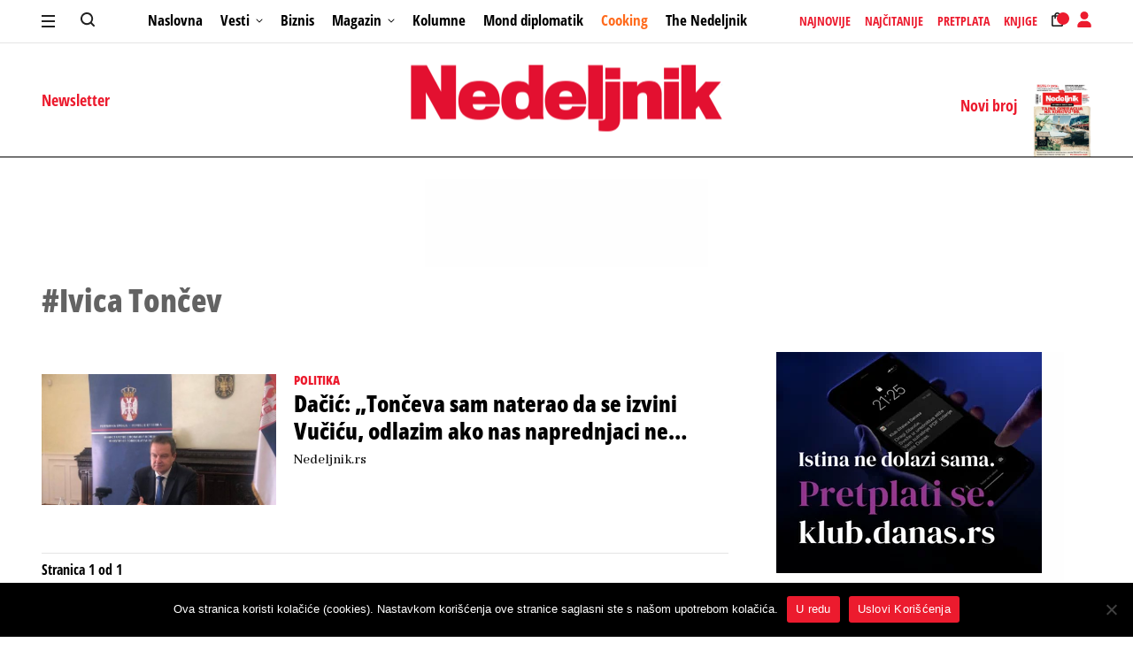

--- FILE ---
content_type: text/html; charset=UTF-8
request_url: https://www.nedeljnik.rs/tag/ivica-toncev/
body_size: 13922
content:

<!DOCTYPE html>

<html lang="sr-RS">

<head>
    <link rel=" icon" type="image/x-icon" href="/favicon.ico">

    <meta charset="UTF-8">
    <meta name="viewport" content="width=device-width, initial-scale=1.0">
    <meta name="author" content="cubes d.o.o">
    <meta name="keywords" content="">
    <meta name="theme-color" content="#ec1b2e">
    <meta name="color-scheme" content="light only">


    <!--ios compatibility-->
    <meta name="apple-mobile-web-app-capable" content="yes">
    <meta name="apple-mobile-web-app-title" content='Nedeljnik'>
    <link rel="apple-touch-icon" href="/apple-icon-144x144.png">


    <!--Android compatibility-->

    <meta name=" mobile-web-app-capable" content="yes">
    <meta name="application-name" content='Nedeljnik'>
    <link rel="icon" type="image/png" href="/apple-icon-144x144.png">


    <!--CSS FILES-->

    <link rel="preconnect" href="https://fonts.googleapis.com">
    <link rel="preconnect" href="https://fonts.gstatic.com" crossorigin>
    <link href="https://fonts.googleapis.com/css2?family=Abhaya+Libre:wght@500&family=Abril+Fatface&family=Alegreya+Sans:wght@300;400;800&family=Open+Sans:wght@700;800&display=swap" rel="stylesheet">

    <title>Ivica Tončev - Nedeljnik</title>
<meta name="robots" content="noindex, nofollow">
<meta property="og:url" content="https://www.nedeljnik.rs/tag/ivica-toncev/">
<meta property="og:site_name" content="Nedeljnik">
<meta property="og:locale" content="sr_RS">
<meta property="og:type" content="object">
<meta property="og:title" content="Ivica Tončev - Nedeljnik">
<meta name="twitter:card" content="summary_large_image">
<meta name="twitter:title" content="Ivica Tončev - Nedeljnik">
<link rel="alternate" type="application/rss+xml" title="Nedeljnik &raquo; dovod" href="https://www.nedeljnik.rs/feed/" />
<link rel="alternate" type="application/rss+xml" title="Nedeljnik &raquo; dovod komentara" href="https://www.nedeljnik.rs/comments/feed/" />
<link rel="alternate" type="application/rss+xml" title="Nedeljnik &raquo; dovod oznake Ivica Tončev" href="https://www.nedeljnik.rs/tag/ivica-toncev/feed/" />
<style id='wp-img-auto-sizes-contain-inline-css' type='text/css'>
img:is([sizes=auto i],[sizes^="auto," i]){contain-intrinsic-size:3000px 1500px}
/*# sourceURL=wp-img-auto-sizes-contain-inline-css */
</style>

<link rel='stylesheet' id='category-css' href='https://www.nedeljnik.rs/wp-content/themes/cubestheme/frontend/css/category.css?ver=1.1.18' type='text/css' media='all' />
<link rel='stylesheet' id='developer-css' href='https://www.nedeljnik.rs/wp-content/themes/cubestheme/frontend/css/developer.css?ver=1.1.18' type='text/css' media='all' />
<link rel='stylesheet' id='style-css' href='https://www.nedeljnik.rs/wp-content/themes/cubestheme/style.css?ver=1.1.18' type='text/css' media='all' />
<style id='wp-emoji-styles-inline-css' type='text/css'>

	img.wp-smiley, img.emoji {
		display: inline !important;
		border: none !important;
		box-shadow: none !important;
		height: 1em !important;
		width: 1em !important;
		margin: 0 0.07em !important;
		vertical-align: -0.1em !important;
		background: none !important;
		padding: 0 !important;
	}
/*# sourceURL=wp-emoji-styles-inline-css */
</style>
<link rel='stylesheet' id='wp-block-library-css' href='https://www.nedeljnik.rs/wp-includes/css/dist/block-library/style.min.css?ver=6.9' type='text/css' media='all' />
<link rel='stylesheet' id='wc-blocks-style-css' href='https://www.nedeljnik.rs/wp-content/plugins/woocommerce/assets/client/blocks/wc-blocks.css?ver=wc-10.4.3' type='text/css' media='all' />
<style id='global-styles-inline-css' type='text/css'>
:root{--wp--preset--aspect-ratio--square: 1;--wp--preset--aspect-ratio--4-3: 4/3;--wp--preset--aspect-ratio--3-4: 3/4;--wp--preset--aspect-ratio--3-2: 3/2;--wp--preset--aspect-ratio--2-3: 2/3;--wp--preset--aspect-ratio--16-9: 16/9;--wp--preset--aspect-ratio--9-16: 9/16;--wp--preset--color--black: #000000;--wp--preset--color--cyan-bluish-gray: #abb8c3;--wp--preset--color--white: #ffffff;--wp--preset--color--pale-pink: #f78da7;--wp--preset--color--vivid-red: #cf2e2e;--wp--preset--color--luminous-vivid-orange: #ff6900;--wp--preset--color--luminous-vivid-amber: #fcb900;--wp--preset--color--light-green-cyan: #7bdcb5;--wp--preset--color--vivid-green-cyan: #00d084;--wp--preset--color--pale-cyan-blue: #8ed1fc;--wp--preset--color--vivid-cyan-blue: #0693e3;--wp--preset--color--vivid-purple: #9b51e0;--wp--preset--gradient--vivid-cyan-blue-to-vivid-purple: linear-gradient(135deg,rgb(6,147,227) 0%,rgb(155,81,224) 100%);--wp--preset--gradient--light-green-cyan-to-vivid-green-cyan: linear-gradient(135deg,rgb(122,220,180) 0%,rgb(0,208,130) 100%);--wp--preset--gradient--luminous-vivid-amber-to-luminous-vivid-orange: linear-gradient(135deg,rgb(252,185,0) 0%,rgb(255,105,0) 100%);--wp--preset--gradient--luminous-vivid-orange-to-vivid-red: linear-gradient(135deg,rgb(255,105,0) 0%,rgb(207,46,46) 100%);--wp--preset--gradient--very-light-gray-to-cyan-bluish-gray: linear-gradient(135deg,rgb(238,238,238) 0%,rgb(169,184,195) 100%);--wp--preset--gradient--cool-to-warm-spectrum: linear-gradient(135deg,rgb(74,234,220) 0%,rgb(151,120,209) 20%,rgb(207,42,186) 40%,rgb(238,44,130) 60%,rgb(251,105,98) 80%,rgb(254,248,76) 100%);--wp--preset--gradient--blush-light-purple: linear-gradient(135deg,rgb(255,206,236) 0%,rgb(152,150,240) 100%);--wp--preset--gradient--blush-bordeaux: linear-gradient(135deg,rgb(254,205,165) 0%,rgb(254,45,45) 50%,rgb(107,0,62) 100%);--wp--preset--gradient--luminous-dusk: linear-gradient(135deg,rgb(255,203,112) 0%,rgb(199,81,192) 50%,rgb(65,88,208) 100%);--wp--preset--gradient--pale-ocean: linear-gradient(135deg,rgb(255,245,203) 0%,rgb(182,227,212) 50%,rgb(51,167,181) 100%);--wp--preset--gradient--electric-grass: linear-gradient(135deg,rgb(202,248,128) 0%,rgb(113,206,126) 100%);--wp--preset--gradient--midnight: linear-gradient(135deg,rgb(2,3,129) 0%,rgb(40,116,252) 100%);--wp--preset--font-size--small: 13px;--wp--preset--font-size--medium: 20px;--wp--preset--font-size--large: 36px;--wp--preset--font-size--x-large: 42px;--wp--preset--spacing--20: 0.44rem;--wp--preset--spacing--30: 0.67rem;--wp--preset--spacing--40: 1rem;--wp--preset--spacing--50: 1.5rem;--wp--preset--spacing--60: 2.25rem;--wp--preset--spacing--70: 3.38rem;--wp--preset--spacing--80: 5.06rem;--wp--preset--shadow--natural: 6px 6px 9px rgba(0, 0, 0, 0.2);--wp--preset--shadow--deep: 12px 12px 50px rgba(0, 0, 0, 0.4);--wp--preset--shadow--sharp: 6px 6px 0px rgba(0, 0, 0, 0.2);--wp--preset--shadow--outlined: 6px 6px 0px -3px rgb(255, 255, 255), 6px 6px rgb(0, 0, 0);--wp--preset--shadow--crisp: 6px 6px 0px rgb(0, 0, 0);}:where(.is-layout-flex){gap: 0.5em;}:where(.is-layout-grid){gap: 0.5em;}body .is-layout-flex{display: flex;}.is-layout-flex{flex-wrap: wrap;align-items: center;}.is-layout-flex > :is(*, div){margin: 0;}body .is-layout-grid{display: grid;}.is-layout-grid > :is(*, div){margin: 0;}:where(.wp-block-columns.is-layout-flex){gap: 2em;}:where(.wp-block-columns.is-layout-grid){gap: 2em;}:where(.wp-block-post-template.is-layout-flex){gap: 1.25em;}:where(.wp-block-post-template.is-layout-grid){gap: 1.25em;}.has-black-color{color: var(--wp--preset--color--black) !important;}.has-cyan-bluish-gray-color{color: var(--wp--preset--color--cyan-bluish-gray) !important;}.has-white-color{color: var(--wp--preset--color--white) !important;}.has-pale-pink-color{color: var(--wp--preset--color--pale-pink) !important;}.has-vivid-red-color{color: var(--wp--preset--color--vivid-red) !important;}.has-luminous-vivid-orange-color{color: var(--wp--preset--color--luminous-vivid-orange) !important;}.has-luminous-vivid-amber-color{color: var(--wp--preset--color--luminous-vivid-amber) !important;}.has-light-green-cyan-color{color: var(--wp--preset--color--light-green-cyan) !important;}.has-vivid-green-cyan-color{color: var(--wp--preset--color--vivid-green-cyan) !important;}.has-pale-cyan-blue-color{color: var(--wp--preset--color--pale-cyan-blue) !important;}.has-vivid-cyan-blue-color{color: var(--wp--preset--color--vivid-cyan-blue) !important;}.has-vivid-purple-color{color: var(--wp--preset--color--vivid-purple) !important;}.has-black-background-color{background-color: var(--wp--preset--color--black) !important;}.has-cyan-bluish-gray-background-color{background-color: var(--wp--preset--color--cyan-bluish-gray) !important;}.has-white-background-color{background-color: var(--wp--preset--color--white) !important;}.has-pale-pink-background-color{background-color: var(--wp--preset--color--pale-pink) !important;}.has-vivid-red-background-color{background-color: var(--wp--preset--color--vivid-red) !important;}.has-luminous-vivid-orange-background-color{background-color: var(--wp--preset--color--luminous-vivid-orange) !important;}.has-luminous-vivid-amber-background-color{background-color: var(--wp--preset--color--luminous-vivid-amber) !important;}.has-light-green-cyan-background-color{background-color: var(--wp--preset--color--light-green-cyan) !important;}.has-vivid-green-cyan-background-color{background-color: var(--wp--preset--color--vivid-green-cyan) !important;}.has-pale-cyan-blue-background-color{background-color: var(--wp--preset--color--pale-cyan-blue) !important;}.has-vivid-cyan-blue-background-color{background-color: var(--wp--preset--color--vivid-cyan-blue) !important;}.has-vivid-purple-background-color{background-color: var(--wp--preset--color--vivid-purple) !important;}.has-black-border-color{border-color: var(--wp--preset--color--black) !important;}.has-cyan-bluish-gray-border-color{border-color: var(--wp--preset--color--cyan-bluish-gray) !important;}.has-white-border-color{border-color: var(--wp--preset--color--white) !important;}.has-pale-pink-border-color{border-color: var(--wp--preset--color--pale-pink) !important;}.has-vivid-red-border-color{border-color: var(--wp--preset--color--vivid-red) !important;}.has-luminous-vivid-orange-border-color{border-color: var(--wp--preset--color--luminous-vivid-orange) !important;}.has-luminous-vivid-amber-border-color{border-color: var(--wp--preset--color--luminous-vivid-amber) !important;}.has-light-green-cyan-border-color{border-color: var(--wp--preset--color--light-green-cyan) !important;}.has-vivid-green-cyan-border-color{border-color: var(--wp--preset--color--vivid-green-cyan) !important;}.has-pale-cyan-blue-border-color{border-color: var(--wp--preset--color--pale-cyan-blue) !important;}.has-vivid-cyan-blue-border-color{border-color: var(--wp--preset--color--vivid-cyan-blue) !important;}.has-vivid-purple-border-color{border-color: var(--wp--preset--color--vivid-purple) !important;}.has-vivid-cyan-blue-to-vivid-purple-gradient-background{background: var(--wp--preset--gradient--vivid-cyan-blue-to-vivid-purple) !important;}.has-light-green-cyan-to-vivid-green-cyan-gradient-background{background: var(--wp--preset--gradient--light-green-cyan-to-vivid-green-cyan) !important;}.has-luminous-vivid-amber-to-luminous-vivid-orange-gradient-background{background: var(--wp--preset--gradient--luminous-vivid-amber-to-luminous-vivid-orange) !important;}.has-luminous-vivid-orange-to-vivid-red-gradient-background{background: var(--wp--preset--gradient--luminous-vivid-orange-to-vivid-red) !important;}.has-very-light-gray-to-cyan-bluish-gray-gradient-background{background: var(--wp--preset--gradient--very-light-gray-to-cyan-bluish-gray) !important;}.has-cool-to-warm-spectrum-gradient-background{background: var(--wp--preset--gradient--cool-to-warm-spectrum) !important;}.has-blush-light-purple-gradient-background{background: var(--wp--preset--gradient--blush-light-purple) !important;}.has-blush-bordeaux-gradient-background{background: var(--wp--preset--gradient--blush-bordeaux) !important;}.has-luminous-dusk-gradient-background{background: var(--wp--preset--gradient--luminous-dusk) !important;}.has-pale-ocean-gradient-background{background: var(--wp--preset--gradient--pale-ocean) !important;}.has-electric-grass-gradient-background{background: var(--wp--preset--gradient--electric-grass) !important;}.has-midnight-gradient-background{background: var(--wp--preset--gradient--midnight) !important;}.has-small-font-size{font-size: var(--wp--preset--font-size--small) !important;}.has-medium-font-size{font-size: var(--wp--preset--font-size--medium) !important;}.has-large-font-size{font-size: var(--wp--preset--font-size--large) !important;}.has-x-large-font-size{font-size: var(--wp--preset--font-size--x-large) !important;}
/*# sourceURL=global-styles-inline-css */
</style>

<style id='classic-theme-styles-inline-css' type='text/css'>
/*! This file is auto-generated */
.wp-block-button__link{color:#fff;background-color:#32373c;border-radius:9999px;box-shadow:none;text-decoration:none;padding:calc(.667em + 2px) calc(1.333em + 2px);font-size:1.125em}.wp-block-file__button{background:#32373c;color:#fff;text-decoration:none}
/*# sourceURL=/wp-includes/css/classic-themes.min.css */
</style>
<link rel='stylesheet' id='cookie-notice-front-css' href='https://www.nedeljnik.rs/wp-content/plugins/cookie-notice/css/front.min.css?ver=2.5.11' type='text/css' media='all' />
<link rel='stylesheet' id='woocommerce-layout-css' href='https://www.nedeljnik.rs/wp-content/plugins/woocommerce/assets/css/woocommerce-layout.css?ver=10.4.3' type='text/css' media='all' />
<link rel='stylesheet' id='woocommerce-smallscreen-css' href='https://www.nedeljnik.rs/wp-content/plugins/woocommerce/assets/css/woocommerce-smallscreen.css?ver=10.4.3' type='text/css' media='only screen and (max-width: 768px)' />
<link rel='stylesheet' id='woocommerce-general-css' href='https://www.nedeljnik.rs/wp-content/plugins/woocommerce/assets/css/woocommerce.css?ver=10.4.3' type='text/css' media='all' />
<style id='woocommerce-inline-inline-css' type='text/css'>
.woocommerce form .form-row .required { visibility: visible; }
/*# sourceURL=woocommerce-inline-inline-css */
</style>
<link rel='stylesheet' id='smartbanner-css' href='https://www.nedeljnik.rs/wp-content/plugins/wp-smartbanner/assets/css/smartbanner.min.css?ver=1.0.1' type='text/css' media='all' />
<style id='smartbanner-inline-css' type='text/css'>
.smartbanner{top: 0px !important;}
/*# sourceURL=smartbanner-inline-css */
</style>
<link rel='stylesheet' id='wp-components-css' href='https://www.nedeljnik.rs/wp-includes/css/dist/components/style.min.css?ver=6.9' type='text/css' media='all' />
<link rel='stylesheet' id='woocommerce_subscriptions_gifting-css' href='https://www.nedeljnik.rs/wp-content/plugins/woocommerce-subscriptions/assets/css/gifting/shortcode-checkout.css?ver=10.4.3' type='text/css' media='all' />
<link rel='stylesheet' id='woo_discount_pro_style-css' href='https://www.nedeljnik.rs/wp-content/plugins/woo-discount-rules-pro/Assets/Css/awdr_style.css?ver=2.6.13' type='text/css' media='all' />
<script type="text/javascript" id="cookie-notice-front-js-before">
/* <![CDATA[ */
var cnArgs = {"ajaxUrl":"https:\/\/www.nedeljnik.rs\/wp-admin\/admin-ajax.php","nonce":"32dff77056","hideEffect":"fade","position":"bottom","onScroll":false,"onScrollOffset":100,"onClick":false,"cookieName":"cookie_notice_accepted","cookieTime":2592000,"cookieTimeRejected":2592000,"globalCookie":false,"redirection":false,"cache":false,"revokeCookies":false,"revokeCookiesOpt":"automatic"};

//# sourceURL=cookie-notice-front-js-before
/* ]]> */
</script>
<script type="text/javascript" src="https://www.nedeljnik.rs/wp-content/plugins/cookie-notice/js/front.min.js?ver=2.5.11" id="cookie-notice-front-js"></script>
<script type="text/javascript" src="https://www.nedeljnik.rs/wp-includes/js/jquery/jquery.min.js?ver=3.7.1" id="jquery-core-js"></script>
<script type="text/javascript" src="https://www.nedeljnik.rs/wp-includes/js/jquery/jquery-migrate.min.js?ver=3.4.1" id="jquery-migrate-js"></script>
<script type="text/javascript" src="https://www.nedeljnik.rs/wp-content/plugins/woocommerce/assets/js/jquery-blockui/jquery.blockUI.min.js?ver=2.7.0-wc.10.4.3" id="wc-jquery-blockui-js" defer="defer" data-wp-strategy="defer"></script>
<script type="text/javascript" id="wc-add-to-cart-js-extra">
/* <![CDATA[ */
var wc_add_to_cart_params = {"ajax_url":"/wp-admin/admin-ajax.php","wc_ajax_url":"/?wc-ajax=%%endpoint%%","i18n_view_cart":"Pregled korpe","cart_url":"https://www.nedeljnik.rs/cart/","is_cart":"","cart_redirect_after_add":"no"};
//# sourceURL=wc-add-to-cart-js-extra
/* ]]> */
</script>
<script type="text/javascript" src="https://www.nedeljnik.rs/wp-content/plugins/woocommerce/assets/js/frontend/add-to-cart.min.js?ver=10.4.3" id="wc-add-to-cart-js" defer="defer" data-wp-strategy="defer"></script>
<script type="text/javascript" src="https://www.nedeljnik.rs/wp-content/plugins/woocommerce/assets/js/js-cookie/js.cookie.min.js?ver=2.1.4-wc.10.4.3" id="wc-js-cookie-js" defer="defer" data-wp-strategy="defer"></script>
<script type="text/javascript" id="woocommerce-js-extra">
/* <![CDATA[ */
var woocommerce_params = {"ajax_url":"/wp-admin/admin-ajax.php","wc_ajax_url":"/?wc-ajax=%%endpoint%%","i18n_password_show":"Show password","i18n_password_hide":"Hide password"};
//# sourceURL=woocommerce-js-extra
/* ]]> */
</script>
<script type="text/javascript" src="https://www.nedeljnik.rs/wp-content/plugins/woocommerce/assets/js/frontend/woocommerce.min.js?ver=10.4.3" id="woocommerce-js" defer="defer" data-wp-strategy="defer"></script>
<script type="text/javascript" src="https://www.nedeljnik.rs/wp-content/themes/cubestheme/frontend/js/jquery.min.js?ver=3.4.1" id="jQuery-js"></script>
<script type="text/javascript" src="https://www.nedeljnik.rs/wp-content/themes/cubestheme/frontend/js/owl.carousel.min.js?ver=2.3.4" id="owlcarousel-js"></script>
<script type="text/javascript" src="https://www.nedeljnik.rs/wp-content/themes/cubestheme/frontend/js/swiper.min.js?ver=8.0.7" id="swiper-js"></script>
<script type="text/javascript" src="https://www.nedeljnik.rs/wp-content/themes/cubestheme/frontend/js/jquery.validate.min.js?ver=1.19.1" id="validate-js"></script>
<script type="text/javascript" src="https://www.nedeljnik.rs/wp-content/themes/cubestheme/frontend/js/jquery.fancybox.min.js?ver=3.3.5" id="fancybox-js"></script>
<script type="text/javascript" src="https://www.nedeljnik.rs/wp-content/themes/cubestheme/frontend/js/main.js?ver=1.1" id="main-js"></script>
<link rel="https://api.w.org/" href="https://www.nedeljnik.rs/wp-json/" /><link rel="alternate" title="JSON" type="application/json" href="https://www.nedeljnik.rs/wp-json/wp/v2/tags/22129" /><link rel="EditURI" type="application/rsd+xml" title="RSD" href="https://www.nedeljnik.rs/xmlrpc.php?rsd" />
<meta name="generator" content="WordPress 6.9" />
<script src="https://www.google.com/recaptcha/api.js?render=6Ldg8ewpAAAAAMHJst7lGjAGBWRk2J3MSfbapYzI"></script>
<script>
grecaptcha.ready(function() {
grecaptcha.execute('6Ldg8ewpAAAAAMHJst7lGjAGBWRk2J3MSfbapYzI', {
action: ''
}).then(function(token) {
if ($('.comment-form').length)
$('.comment-form').prepend('<input type="hidden" name="g-recaptcha-response" value="' + token + '">');
	if ($('.login-form').length)
$('.login-form').prepend('<input type="hidden" name="g-recaptcha-response" value="' + token + '">');
		if ($('.forgotpassword-form').length)
$('.forgotpassword-form').prepend('<input type="hidden" name="g-recaptcha-response" value="' + token + '">');
	if ($('.register-form').length)
$('.register-form').prepend('<input type="hidden" name="g-recaptcha-response" value="' + token + '">');
});
	
	
});
</script>

<script>
    (function(i,s,o,g,r,a,m){i['GoogleAnalyticsObject']=r;i[r]=i[r]||function(){
            (i[r].q=i[r].q||[]).push(arguments)},i[r].l=1*new Date();a=s.createElement(o),
        m=s.getElementsByTagName(o)[0];a.async=1;a.src=g;m.parentNode.insertBefore(a,m)
    })(window,document,'script','//www.google-analytics.com/analytics.js','ga');
    ga('create', 'UA-42471157-1', 'auto');
    ga('send', 'pageview');
</script>
<!-- Google tag (gtag.js) -->
<script async src="https://www.googletagmanager.com/gtag/js?id=G-3CS899EDZJ"></script>
<script>
  window.dataLayer = window.dataLayer || [];
  function gtag(){dataLayer.push(arguments);}
  gtag('js', new Date());

  gtag('config', 'G-3CS899EDZJ');
</script>
<!--
<script id="Cookiebot" src="https://consent.cookiebot.com/uc.js" data-cbid="3eeae6c0-6729-4ef8-a2dc-1eb89a229633" data-blockingmode="auto" type="text/javascript"></script>
-->
<script type="text/javascript">
    /** This section is only needed once per page if manually copying **/
    if (typeof MauticSDKLoaded == 'undefined') {
        var MauticSDKLoaded = true;
        var head            = document.getElementsByTagName('head')[0];
        var script          = document.createElement('script');
        script.type         = 'text/javascript';
        script.src          = 'https://vp.sales-snap.com/media/js/mautic-form.js?v767492a0';
        script.onload       = function() {
            MauticSDK.onLoad();
        };
        head.appendChild(script);
        var MauticDomain = 'https://vp.sales-snap.com';
        var MauticLang   = {
            'submittingMessage': "Please wait..."
        }
    }else if (typeof MauticSDK != 'undefined') {
        MauticSDK.onLoad();
    }
</script>
<script type="text/javascript">
    function verifyCallback_83ee9fbdb472e59e71544c4815cd9711( response ) {
        document.getElementById("mauticform_input_newsletterformanovasav3recaptchomnedeljnik_nisam_robot").value = response;
    }
    function onLoad83ee9fbdb472e59e71544c4815cd9711() { 
        grecaptcha.execute('6Lf-TBEqAAAAABNGVATplAK5gj5Up1UFOwuXkL09', {action: 'form'}).then(function(token) {
            verifyCallback_83ee9fbdb472e59e71544c4815cd9711(token);
         }); 
    }
</script>
<script src="https://www.google.com/recaptcha/api.js?onload=onLoad83ee9fbdb472e59e71544c4815cd9711&render=6Lf-TBEqAAAAABNGVATplAK5gj5Up1UFOwuXkL09"></script>

<!-- Meta Pixel Code -->
<script>
!function(f,b,e,v,n,t,s)
{if(f.fbq)return;n=f.fbq=function(){n.callMethod?
n.callMethod.apply(n,arguments):n.queue.push(arguments)};
if(!f._fbq)f._fbq=n;n.push=n;n.loaded=!0;n.version='2.0';
n.queue=[];t=b.createElement(e);t.async=!0;
t.src=v;s=b.getElementsByTagName(e)[0];
s.parentNode.insertBefore(t,s)}(window, document,'script',
'https://connect.facebook.net/en_US/fbevents.js');; "‌")
fbq('init', '1220852671329347');
fbq('track', 'PageView');
</script>
<noscript><img height="1" width="1" style="display:none" alt="img"
src="https://www.facebook.com/tr?id=1220852671329347&ev=PageView&noscript=1"
/></noscript>
<!-- End Meta Pixel Code --><script>document.createElement( "picture" );if(!window.HTMLPictureElement && document.addEventListener) {window.addEventListener("DOMContentLoaded", function() {var s = document.createElement("script");s.src = "https://www.nedeljnik.rs/wp-content/plugins/webp-express/js/picturefill.min.js";document.body.appendChild(s);});}</script>	<noscript><style>.woocommerce-product-gallery{ opacity: 1 !important; }</style></noscript>
			<style type="text/css" id="wp-custom-css">
			.gglcptch.gglcptch_v3{
	display: none;
}
#CookiebotWidget{display:none !important}

/*
.bottom-logo-big, .top-logo-small,.top-logo-big{
	filter: brightness(0%);
}
*/
.static-page b{
	font-weight:700 !important;
}
   
@media(max-width: 767px){
	main{
		margin-top: 20px !important;
	}
}

.static-page .static-page-content p a b{
	font-weight: 800 !important;
}
.category .cooking-lead .news-item .news-item-data .news-item-category{
	display: inline-block !important;
}
@media (max-width: 768px) {
  header .header-top {
    overflow: hidden;
  }
}
.single-product-info-text strong, .single-product-info-text b{
	font-weight:bold !important;
}
.lead-image{
	position:relative;
	min-height: 300px;
	background: #efefef url("/wp-content/themes/cubestheme/frontend/img/logo-small.webp") no-repeat center center;
}

header .search-form-wrapper .search-form-box{
	z-index: 9999999999999;
}

		</style>
		
    <script async src="https://securepubads.g.doubleclick.net/tag/js/gpt.js"></script>
<script>
  window.googletag = window.googletag || { cmd: [] };

  googletag.cmd.push(function () {

    googletag.pubads().setCentering(true);    // horizontal centering
    googletag.pubads().disableInitialLoad();  // hold the first call
    googletag.pubads().enableSingleRequest(); // 1 network hop

    googletag.defineSlot('/50390829/testH',         [[320,100],[970,250]], 'div-gpt-ad-1695027112324-0').addService(googletag.pubads());
    googletag.defineSlot('/50390829/testR',         [[300,250],[300,600]], 'div-gpt-ad-1695027181987-0').addService(googletag.pubads());
    googletag.defineSlot('/50390829/brending_leva', [360,1080],            'div-gpt-ad-1601042506838-0').addService(googletag.pubads());
    googletag.defineSlot('/50390829/brending_desna',[360,1080],            'div-gpt-ad-1601042609564-0').addService(googletag.pubads());
    googletag.defineSlot('/50390829/InPage_BannerBilboard1', [[320,100],[970,250],[300,250]], 'div-gpt-ad-1699956781498-0').addService(googletag.pubads());
    googletag.defineSlot('/50390829/cooking-top-banner',     [[300,250],[320,100],[970,250]], 'div-gpt-ad-1736171737079-0').addService(googletag.pubads());

    googletag.enableServices();
  });
</script>

<!--
<script>
  googletag.cmd.push(function () {
    googletag.pubads().refresh();   // fires one consolidated request
  });
</script>
-->

<script src="//cdn.orangeclickmedia.com/tech/nedeljnik.rs/ocm.js" async="async"></script>    


    

    <!-- aklamator_zm start-->
    <link rel="dns-prefetch" href="https://c.aklamator.com"/>
    
        <script>var akla_sec = "";</script>
    <script async src="https://s.aklamator.com/i/w.js"></script>
    <!-- aklamator_zm end-->
</head>

<body >	
	

    <!-- Preloader Start -->
    <div class="se-pre-con" style="display: none;"></div>
    <!-- Preloader Ends -->
 <!-- /50390829/brending_leva -->
<div style="position:fixed;z-index:0; top:0" class='branding-left'>
<div id='div-gpt-ad-1601042506838-0' style='width: 360px; height: 1080px;'>
  <script>
    googletag.cmd.push(function() { googletag.display('div-gpt-ad-1601042506838-0'); });
  </script>
</div>
</div>

<div style="position:fixed;z-index:0; top:0" class='branding-right'>
<!-- /50390829/brending_desna -->
<div id='div-gpt-ad-1601042609564-0' style='width: 360px; height: 1080px;'>
  <script>
    googletag.cmd.push(function() { googletag.display('div-gpt-ad-1601042609564-0'); });
  </script>
</div>
</div>
    <header>
        <div class="header-top">
            <div class="container">
                <div class="header-top-wrapper">
                    <div class="header-left-action">
                        <div class="navbar-toggler">
                            <span></span>
                            <span></span>
                            <span></span>
                        </div>
                        <span class="toggle-search" type="submit">
                            <img src="https://www.nedeljnik.rs/wp-content/themes/cubestheme/frontend/css/assets/search.webp" alt="search-icon">
                        </span>
                        <a href="https://www.nedeljnik.rs" class="top-logo-small">
                            <img src="https://www.nedeljnik.rs/wp-content/themes/cubestheme/frontend/img/logo-small.webp" alt="logo" srcset="https://www.nedeljnik.rs/wp-content/themes/cubestheme/frontend/img/logo-small.png" class="lazyload">
                        </a>
                    </div>
                                            <a href="https://www.nedeljnik.rs" class="top-logo-big">
                                                    <img class="d-none" src="https://www.nedeljnik.rs/wp-content/themes/cubestheme/frontend/img/logo-cancer.jpg" alt="" srcset="https://www.nedeljnik.rs/wp-content/themes/cubestheme/frontend/img/logo-cancer.jpg" class="lazyload">
                            <img class="" src="https://www.nedeljnik.rs/wp-content/themes/cubestheme/frontend/img/logo.webp" alt="" srcset="https://www.nedeljnik.rs/wp-content/themes/cubestheme/frontend/img/logo.png" class="lazyload">
                                                    </a>
                                            <ul class="nav-menu list-unstyled">
                        <li class="nav-menu-item ">

                    
                    <a  href="https://www.nedeljnik.rs/" class="nav-menu-link ">Naslovna                                            </a>
                                    </li>
                        <li class="nav-menu-item ">

                    
                    <a  href="https://www.nedeljnik.rs/category/vesti/" class="nav-menu-link ">Vesti                                                    <span class="toggle-submenu">
                                <svg width='8' height='8'>
                                    <use xlink:href="https://www.nedeljnik.rs/wp-content/themes/cubestheme/frontend/fontawesome/solid.svg#chevron-down"></use>
                                </svg>
                            </span>
                                            </a>
                                            <ul class="nav-submenu list-unstyled">
                                                            <li class="nav-submenu-item">
                                    <a href="https://www.nedeljnik.rs/category/vesti/politika/" class="nav-submenu-link">Politika</a>
                                </li>
                                                            <li class="nav-submenu-item">
                                    <a href="https://www.nedeljnik.rs/category/vesti/drustvo/" class="nav-submenu-link">Društvo</a>
                                </li>
                                                            <li class="nav-submenu-item">
                                    <a href="https://www.nedeljnik.rs/category/vesti/svet/" class="nav-submenu-link">Svet</a>
                                </li>
                                                            <li class="nav-submenu-item">
                                    <a href="https://www.nedeljnik.rs/category/vesti/sport/" class="nav-submenu-link">Sport</a>
                                </li>
                                                    </ul>
                                    </li>
                        <li class="nav-menu-item ">

                    
                    <a  href="https://www.nedeljnik.rs/category/biznis/" class="nav-menu-link ">Biznis                                            </a>
                                    </li>
                        <li class="nav-menu-item ">

                    
                    <a  href="https://www.nedeljnik.rs/category/magazin/magazin-magazin/" class="nav-menu-link ">Magazin                                                    <span class="toggle-submenu">
                                <svg width='8' height='8'>
                                    <use xlink:href="https://www.nedeljnik.rs/wp-content/themes/cubestheme/frontend/fontawesome/solid.svg#chevron-down"></use>
                                </svg>
                            </span>
                                            </a>
                                            <ul class="nav-submenu list-unstyled">
                                                            <li class="nav-submenu-item">
                                    <a href="https://www.nedeljnik.rs/category/vesti/kultura/" class="nav-submenu-link">Kultura</a>
                                </li>
                                                            <li class="nav-submenu-item">
                                    <a href="https://www.nedeljnik.rs/category/zdravlje/" class="nav-submenu-link">Zdravlje</a>
                                </li>
                                                            <li class="nav-submenu-item">
                                    <a href="https://www.nedeljnik.rs/category/vasar-tastine/" class="nav-submenu-link">Vašar taštine</a>
                                </li>
                                                    </ul>
                                    </li>
                        <li class="nav-menu-item ">

                    
                    <a  href="https://www.nedeljnik.rs/category/kolumne/" class="nav-menu-link ">Kolumne                                            </a>
                                    </li>
                        <li class="nav-menu-item ">

                    
                    <a  href="https://lmd.nedeljnik.rs" class="nav-menu-link ">Mond diplomatik                                            </a>
                                    </li>
                        <li class="nav-menu-item cooking-item">

                    
                    <a  href="https://www.nedeljnik.rs/category/cooking/" class="nav-menu-link ">Cooking                                            </a>
                                    </li>
                        <li class="nav-menu-item ">

                    
                    <a  href="https://www.nedeljnik.rs/category/velike-price/the-nedeljnik/" class="nav-menu-link ">The Nedeljnik                                            </a>
                                    </li>
            </ul>
                    <div class="header-right-action">
                           <div class="header-right-action-left">
                       
                    <a href="https://www.nedeljnik.rs/najnovije/" aria-current="page" class="header-action-link  ">Najnovije</a>
              
                       
                    <a href="https://www.nedeljnik.rs/najcitanije/" aria-current="page" class="header-action-link  ">Najčitanije</a>
              
                       
                    <a href="https://www.nedeljnik.rs/kategorija-proizvoda/pretplata-na-digitalno-izdanje/" aria-current="page" class="header-action-link  ">Pretplata</a>
              
                       
                    <a href="https://www.nedeljnik.rs/kategorija-proizvoda/nedeljnik-biblioteka/" aria-current="page" class="header-action-link  ">Knjige</a>
              
            </div>
                        <div class="header-right-action-right">
                            <a href="https://www.nedeljnik.rs/checkout/" class="cart">
                                <img src="https://www.nedeljnik.rs/wp-content/themes/cubestheme/frontend/css/assets/cart.webp" alt="Cart">
                                <span class="cart-number cubestheme-cart-items-counter">0</span>
                            </a>
                                                            <a href="/user-account" class="login">
                                    <svg width='16' height='18'>
                                        <use xlink:href='https://www.nedeljnik.rs/wp-content/themes/cubestheme/frontend/fontawesome/solid.svg#user'></use>
                                    </svg>
                                    <span class="user-label"> Login</span>
                                </a>
                                                    </div>
                    </div>
                </div>
            </div>

        </div>
        <div class="header-bottom">
            <div class="container">
                <div class="header-bottom-wrapper">
                    <a href="https://www.nedeljnik.rs/newsletter/" class="newsletter">Newsletter</a>
                                            <a href="https://www.nedeljnik.rs" class="bottom-logo-big">
                                                    <img  src="https://www.nedeljnik.rs/wp-content/themes/cubestheme/frontend/img/logo.webp" alt="Logo" srcset="https://www.nedeljnik.rs/wp-content/themes/cubestheme/frontend/img/logo.png" class="lazyload">
                            <img class="d-none" src="https://www.nedeljnik.rs/wp-content/themes/cubestheme/frontend/img/logo-cancer.jpg" alt="" srcset="https://www.nedeljnik.rs/wp-content/themes/cubestheme/frontend/img/logo-cancer.jpg">
                                                    </a>
                    					                                <div class="edition">
                        <a href="https://www.nedeljnik.rs/proizvod/elektronsko-pdf-izdanje-nedeljnika-br-731-od-15-januara/" class="edition-text">Novi broj</a>
                        <a  href="https://www.nedeljnik.rs/proizvod/elektronsko-pdf-izdanje-nedeljnika-br-731-od-15-januara/" class="edition-image">
                            <picture><source srcset="https://www.nedeljnik.rs/wp-content/uploads/2026/01/Nalosvna-strana-731.webp 1400w, https://www.nedeljnik.rs/wp-content/uploads/2026/01/Nalosvna-strana-731-234x300.webp 234w, https://www.nedeljnik.rs/wp-content/uploads/2026/01/Nalosvna-strana-731-800x1024.webp 800w, https://www.nedeljnik.rs/wp-content/uploads/2026/01/Nalosvna-strana-731-768x983.webp 768w, https://www.nedeljnik.rs/wp-content/uploads/2026/01/Nalosvna-strana-731-1200x1536.webp 1200w, https://www.nedeljnik.rs/wp-content/uploads/2026/01/Nalosvna-strana-731-494x632.webp 494w, https://www.nedeljnik.rs/wp-content/uploads/2026/01/Nalosvna-strana-731-600x768.webp 600w" sizes="(max-width: 1400px) 100vw, 1400px" type="image/webp"><img width="1400" height="1792" src="https://www.nedeljnik.rs/wp-content/uploads/2026/01/Nalosvna-strana-731.jpg" class="attachment-full size-full wp-post-image webpexpress-processed" alt="" decoding="async" fetchpriority="high" srcset="https://www.nedeljnik.rs/wp-content/uploads/2026/01/Nalosvna-strana-731.jpg 1400w, https://www.nedeljnik.rs/wp-content/uploads/2026/01/Nalosvna-strana-731-234x300.jpg 234w, https://www.nedeljnik.rs/wp-content/uploads/2026/01/Nalosvna-strana-731-800x1024.jpg 800w, https://www.nedeljnik.rs/wp-content/uploads/2026/01/Nalosvna-strana-731-768x983.jpg 768w, https://www.nedeljnik.rs/wp-content/uploads/2026/01/Nalosvna-strana-731-1200x1536.jpg 1200w, https://www.nedeljnik.rs/wp-content/uploads/2026/01/Nalosvna-strana-731-494x632.jpg 494w, https://www.nedeljnik.rs/wp-content/uploads/2026/01/Nalosvna-strana-731-600x768.jpg 600w" sizes="(max-width: 1400px) 100vw, 1400px"></picture>                        </a>
                    </div>
                        				
                    
                </div>
            </div>
        </div>
        <div class="side-menu-wrapper">
            <div class="body-overlay"></div>
            <div class="close-menu">
                <svg width='30' height='30'>
                    <use xlink:href='https://www.nedeljnik.rs/wp-content/themes/cubestheme/frontend/fontawesome/solid.svg#xmark'></use>
                </svg>
            </div>
            <div class="side-menu">
                <div class="side-menu-box">
                    <div class="side-nav-menu-wrapper">
                            <ul class="side-nav-menu list-unstyled">
                        <li class="side-nav-menu-item">
                    <a href="https://www.nedeljnik.rs/" class="side-nav-menu-link ">Naslovna</a>
                                    </li>
                        <li class="side-nav-menu-item">
                    <a href="https://www.nedeljnik.rs/category/vesti/" class="side-nav-menu-link ">Vesti</a>
                                            <ul class="side-nav-submenu list-unstyled">
                                                            <li class="side-nav-submenu-item">
                                    <a href="https://www.nedeljnik.rs/category/vesti/politika/" class="side-nav-submenu-link ">Politika</a>
                                </li>
                                                            <li class="side-nav-submenu-item">
                                    <a href="https://www.nedeljnik.rs/category/vesti/drustvo/" class="side-nav-submenu-link ">Društvo</a>
                                </li>
                                                            <li class="side-nav-submenu-item">
                                    <a href="https://www.nedeljnik.rs/category/vesti/svet/" class="side-nav-submenu-link ">Svet</a>
                                </li>
                                                            <li class="side-nav-submenu-item">
                                    <a href="https://www.nedeljnik.rs/category/vesti/sport/" class="side-nav-submenu-link ">Sport</a>
                                </li>
                                                    </ul>
                                    </li>
                        <li class="side-nav-menu-item">
                    <a href="https://www.nedeljnik.rs/category/biznis/" class="side-nav-menu-link ">Biznis</a>
                                    </li>
                        <li class="side-nav-menu-item">
                    <a href="https://www.nedeljnik.rs/category/magazin/" class="side-nav-menu-link ">Magazin</a>
                                            <ul class="side-nav-submenu list-unstyled">
                                                            <li class="side-nav-submenu-item">
                                    <a href="https://www.nedeljnik.rs/category/vesti/kultura/" class="side-nav-submenu-link ">Kultura</a>
                                </li>
                                                            <li class="side-nav-submenu-item">
                                    <a href="https://www.nedeljnik.rs/category/zdravlje/" class="side-nav-submenu-link ">Zdravlje</a>
                                </li>
                                                            <li class="side-nav-submenu-item">
                                    <a href="https://www.nedeljnik.rs/category/vasar-tastine/" class="side-nav-submenu-link ">Vašar taštine</a>
                                </li>
                                                    </ul>
                                    </li>
                        <li class="side-nav-menu-item">
                    <a href="https://www.nedeljnik.rs/category/kolumne/" class="side-nav-menu-link ">Kolumne</a>
                                    </li>
                        <li class="side-nav-menu-item">
                    <a href="https://lmd.nedeljnik.rs/" class="side-nav-menu-link ">Mond diplomatik</a>
                                    </li>
                        <li class="side-nav-menu-item">
                    <a href="https://www.nedeljnik.rs/category/cooking/" class="side-nav-menu-link ">Cooking</a>
                                    </li>
            </ul>
                            <ul class="static-menu list-unstyled">
                        <li class="static-menu-item">
                    <a class="static-menu-link  " aria-current="page" href="https://www.nedeljnik.rs/kontakt/">
                        Kontakt                    </a>
                </li>
                        <li class="static-menu-item">
                    <a class="static-menu-link  " aria-current="page" href="https://www.nedeljnik.rs/impresum/">
                        Impresum                    </a>
                </li>
                        <li class="static-menu-item">
                    <a class="static-menu-link  " aria-current="page" href="https://www.nedeljnik.rs/marketing/">
                        Marketing                    </a>
                </li>
                        <li class="static-menu-item">
                    <a class="static-menu-link  " aria-current="page" href="https://www.nedeljnik.rs/politika-privatnosti/">
                        Politika privatnosti                    </a>
                </li>
                        <li class="static-menu-item">
                    <a class="static-menu-link  " aria-current="page" href="https://www.nedeljnik.rs/uslovi-i-prava-koriscenja/">
                        Uslovi i prava korišćenja                    </a>
                </li>
            </ul>
                    </div>
                    <div class="side-nav-edition">
                        <span class="side-nav-edition-title">Ove nedelje</span>

                                                        <a href="https://www.nedeljnik.rs/proizvod/elektronsko-pdf-izdanje-nedeljnika-br-731-od-15-januara/" class="side-nav-edition-item">
                                    <picture><source srcset="https://www.nedeljnik.rs/wp-content/uploads/2026/01/Nalosvna-strana-731.webp 1400w, https://www.nedeljnik.rs/wp-content/uploads/2026/01/Nalosvna-strana-731-234x300.webp 234w, https://www.nedeljnik.rs/wp-content/uploads/2026/01/Nalosvna-strana-731-800x1024.webp 800w, https://www.nedeljnik.rs/wp-content/uploads/2026/01/Nalosvna-strana-731-768x983.webp 768w, https://www.nedeljnik.rs/wp-content/uploads/2026/01/Nalosvna-strana-731-1200x1536.webp 1200w, https://www.nedeljnik.rs/wp-content/uploads/2026/01/Nalosvna-strana-731-494x632.webp 494w, https://www.nedeljnik.rs/wp-content/uploads/2026/01/Nalosvna-strana-731-600x768.webp 600w" sizes="(max-width: 1400px) 100vw, 1400px" type="image/webp"><img width="1400" height="1792" src="https://www.nedeljnik.rs/wp-content/uploads/2026/01/Nalosvna-strana-731.jpg" class="attachment-full size-full wp-post-image webpexpress-processed" alt="" decoding="async" srcset="https://www.nedeljnik.rs/wp-content/uploads/2026/01/Nalosvna-strana-731.jpg 1400w, https://www.nedeljnik.rs/wp-content/uploads/2026/01/Nalosvna-strana-731-234x300.jpg 234w, https://www.nedeljnik.rs/wp-content/uploads/2026/01/Nalosvna-strana-731-800x1024.jpg 800w, https://www.nedeljnik.rs/wp-content/uploads/2026/01/Nalosvna-strana-731-768x983.jpg 768w, https://www.nedeljnik.rs/wp-content/uploads/2026/01/Nalosvna-strana-731-1200x1536.jpg 1200w, https://www.nedeljnik.rs/wp-content/uploads/2026/01/Nalosvna-strana-731-494x632.jpg 494w, https://www.nedeljnik.rs/wp-content/uploads/2026/01/Nalosvna-strana-731-600x768.jpg 600w" sizes="(max-width: 1400px) 100vw, 1400px"></picture>                                </a>
                                <a href="https://www.nedeljnik.rs/proizvod/elektronsko-pdf-izdanje-nedeljnika-br-731-od-15-januara/" class="side-nav-edition-subscribe">Pretplati se</a>
                        

                    </div>
                        <ul class="static-menu list-unstyled">
                        <li class="static-menu-item">
                    <a class="static-menu-link  " aria-current="page" href="https://www.nedeljnik.rs/kontakt/">
                        Kontakt                    </a>
                </li>
                        <li class="static-menu-item">
                    <a class="static-menu-link  " aria-current="page" href="https://www.nedeljnik.rs/impresum/">
                        Impresum                    </a>
                </li>
                        <li class="static-menu-item">
                    <a class="static-menu-link  " aria-current="page" href="https://www.nedeljnik.rs/marketing/">
                        Marketing                    </a>
                </li>
                        <li class="static-menu-item">
                    <a class="static-menu-link  " aria-current="page" href="https://www.nedeljnik.rs/politika-privatnosti/">
                        Politika privatnosti                    </a>
                </li>
                        <li class="static-menu-item">
                    <a class="static-menu-link  " aria-current="page" href="https://www.nedeljnik.rs/uslovi-i-prava-koriscenja/">
                        Uslovi i prava korišćenja                    </a>
                </li>
            </ul>
                </div>
            </div>
        </div>
        <div class="search-form-wrapper">
            <div class="search-body-overlay"></div>
            <div class="close-menu">
                <svg width='30' height='30'>
                    <use xlink:href='https://www.nedeljnik.rs/wp-content/themes/cubestheme/frontend/fontawesome/solid.svg#xmark'></use>
                </svg>
            </div>
            <div class="search-form-box">
                <form method='get' action="https://www.nedeljnik.rs" class="search-form">
    <input type="text" name="s"  value="" placeholder="Pretraga">
    <button type="submit">
        <svg width='18' height='18'>
            <use xlink:href='https://www.nedeljnik.rs/wp-content/themes/cubestheme/frontend/fontawesome/solid.svg#magnifying-glass'></use>
        </svg>
    </button>
</form>             </div>
        </div>
    </header>


    <main>
                            <div class="container">
                                <div class="bnr top-billboard">
                    <div class="bnr-wrapper">
                        <div class="bnr-inner">
                            <!-- /50390829/testH -->
<div id='div-gpt-ad-1695027112324-0' style='min-width: 320px; min-height: 100px;'>
  <script>
    googletag.cmd.push(function() { googletag.display('div-gpt-ad-1695027112324-0'); });
  </script>
</div>                        </div>
                    </div>
                </div>
                                </div>
                        
<section class="category">
    <div class="container">
        <h2 class="category-name">#Ivica Tončev</h2>
        <div class="category-wrapper">
            <div class="layout">
                <div class="main-content">
                    <div class="category-list">
                                                    <div class="category-list-other">
                                <article class="news-item">
    <a href="https://www.nedeljnik.rs/dacic-tonceva-sam-naterao-da-se-izvini-vucicu-odlazim-ako-nas-naprednjaci-ne-pozovu-u-vladu/" class="news-item-image">
        <img width="413" height="309" src="https://www.nedeljnik.rs/wp-content/uploads/2020/07/Ivica-Dacic-Beta-g6foi6g27n.jpg" class="attachment-other-news size-other-news wp-post-image" alt="" decoding="async" srcset="https://www.nedeljnik.rs/wp-content/uploads/2020/07/Ivica-Dacic-Beta-g6foi6g27n.jpg 900w, https://www.nedeljnik.rs/wp-content/uploads/2020/07/Ivica-Dacic-Beta-g6foi6g27n-300x225.jpg 300w, https://www.nedeljnik.rs/wp-content/uploads/2020/07/Ivica-Dacic-Beta-g6foi6g27n-768x575.jpg 768w, https://www.nedeljnik.rs/wp-content/uploads/2020/07/Ivica-Dacic-Beta-g6foi6g27n-80x60.jpg 80w, https://www.nedeljnik.rs/wp-content/uploads/2020/07/Ivica-Dacic-Beta-g6foi6g27n-265x198.jpg 265w, https://www.nedeljnik.rs/wp-content/uploads/2020/07/Ivica-Dacic-Beta-g6foi6g27n-696x521.jpg 696w, https://www.nedeljnik.rs/wp-content/uploads/2020/07/Ivica-Dacic-Beta-g6foi6g27n-561x420.jpg 561w" sizes="(max-width: 413px) 100vw, 413px" />    </a>
    <div class="news-item-data">
                    <a href="https://www.nedeljnik.rs/category/vesti/politika/" class="news-item-category">
                    Politika                </a>
                    <h2 class="news-item-title">
            <a href="https://www.nedeljnik.rs/dacic-tonceva-sam-naterao-da-se-izvini-vucicu-odlazim-ako-nas-naprednjaci-ne-pozovu-u-vladu/">Dačić: &#8222;Tončeva sam naterao da se izvini Vučiću, odlazim ako nas naprednjaci ne pozovu u Vladu&#8230;&#8220;</a>
        </h2>
                <a href="https://www.nedeljnik.rs/author/zzznedeljnik/" class="news-item-author">Nedeljnik.rs</a>
    </div>
    </article>                            </div>
                                            </div>
                    <div class="navigation-pagination-wrapper" style='justify-content: space-between'>
    <p style='margin-bottom:0'>Stranica 1 od 1</p> 
    </div>                </div>
                <div class="sidebar">
                    
                <div class="bnr ">
                    <div class="bnr-wrapper">
                        <div class="bnr-inner">
                            <a href="https://klub.danas.rs/"><picture><source srcset="https://www.nedeljnik.rs/wp-content/uploads/2025/07/Istina-ne-dolazi-sama.-Pretplati-se-300x250-1.webp" type="image/webp"><img src="https://www.nedeljnik.rs/wp-content/uploads/2025/07/Istina-ne-dolazi-sama.-Pretplati-se-300x250-1.png" class="webpexpress-processed"></picture></a>
<!-- /50390829/testR -->
<div id='div-gpt-ad-1695027181987-0' style='min-width: 300px;min-height:250px; margin-bottom: 20px' >
  <script>
    googletag.cmd.push(function() { googletag.display('div-gpt-ad-1695027181987-0'); });
  </script>
</div>                        </div>
                    </div>
                </div>
                                    <div class="bnr ">
                    <div class="bnr-wrapper">
                        <div class="bnr-inner">
                            <a href="https://www.triglav.rs/vesti/vest/novost%2010102023/!ut/p/z1/[base64]/dz/d5/L2dBISEvZ0FBIS9nQSEh/?pswid=Z7_PACA0KC0OOCC00Q2FL5TDV3OM6&urile=wcm%3Apath%3A%2Fwps%2Fwcm%2Fconnect%2Fportal-rs-p%2Ftriglav.rs%2Findex%2Fvesti%2Fvest%2Fnovost%2010102023"><picture><source srcset="https://www.nedeljnik.rs/wp-content/uploads/../../../../../../../mnt/nfs/nedeljnik-data/uploads/2023/10/300x250.webp" type="image/webp"><img src="https://www.nedeljnik.rs/wp-content/uploads/2023/10/300x250.jpg" class="webpexpress-processed"></picture></a>
<a href="https://zvezdobrojci.edu.rs/"><picture><source srcset="https://www.nedeljnik.rs/wp-content/uploads/../../../../../../../mnt/nfs/nedeljnik-data/uploads/2024/03/novizvedabrojci.webp" type="image/webp"><img src="https://www.nedeljnik.rs/wp-content/uploads/2024/03/novizvedabrojci.jpg" class="webpexpress-processed"></picture></a>                        </div>
                    </div>
                </div>
                    <div id="most_read_news-2" class="widget  widget_most_read_news">            <section class="most-read-news">
                <div class="section-header">
                    <span class="section-category">Najčitanije vesti</span>
                </div>
                <div class="most-read-news-wrapper">
                                            <article class="news-item">
                            <a href="https://www.nedeljnik.rs/vaterpolisti-srbije-pobedili-tim-madjarske-za-ulazak-u-polufinale-evropskog-prvenstva/" class="news-item-image">
                                <img width="552" height="309" src="https://www.nedeljnik.rs/wp-content/uploads/2026/01/vaterpolo-srbija-holandija-552x309.webp" class="attachment-other-news size-other-news wp-post-image" alt="" decoding="async" loading="lazy" />                            </a>
                            <div class="news-item-data">
                                <h2 class="news-item-title">
                                    <a href="https://www.nedeljnik.rs/vaterpolisti-srbije-pobedili-tim-madjarske-za-ulazak-u-polufinale-evropskog-prvenstva/">Vaterpolisti Srbije pobedili tim Mađarske za ulazak u polufinale Evropskog prvenstva</a>
                                </h2>
                            </div>
                        </article>
                                            <article class="news-item">
                            <a href="https://www.nedeljnik.rs/preminuo-miroslav-mika-aleksic-okrivljen-za-silovanje-i-seksualno-uznemiravanje-polaznica-skole-glume/" class="news-item-image">
                                <img width="507" height="309" src="https://www.nedeljnik.rs/wp-content/uploads/2021/10/Beta-fwbwe228gv-scaled-e1635420502156.jpg" class="attachment-other-news size-other-news wp-post-image" alt="" decoding="async" loading="lazy" />                            </a>
                            <div class="news-item-data">
                                <h2 class="news-item-title">
                                    <a href="https://www.nedeljnik.rs/preminuo-miroslav-mika-aleksic-okrivljen-za-silovanje-i-seksualno-uznemiravanje-polaznica-skole-glume/">Preminuo Miroslav Mika Aleksić, okrivljen za silovanje i seksualno uznemiravanje polaznica škole glume</a>
                                </h2>
                            </div>
                        </article>
                                            <article class="news-item">
                            <a href="https://www.nedeljnik.rs/ap-pentagon-naredio-da-1500-vojnika-budu-u-pripravnosti-zbog-moguceg-slanja-u-minesotu/" class="news-item-image">
                                <img width="552" height="309" src="https://www.nedeljnik.rs/wp-content/uploads/2026/01/minesota-protest-552x309.webp" class="attachment-other-news size-other-news wp-post-image" alt="" decoding="async" loading="lazy" />                            </a>
                            <div class="news-item-data">
                                <h2 class="news-item-title">
                                    <a href="https://www.nedeljnik.rs/ap-pentagon-naredio-da-1500-vojnika-budu-u-pripravnosti-zbog-moguceg-slanja-u-minesotu/">AP: Pentagon naredio da 1500 vojnika budu u pripravnosti zbog mogućeg slanja u Minesotu</a>
                                </h2>
                            </div>
                        </article>
                                    </div>
            </section>
        </div>                  </div>
            </div>
        </div>
    </div>
</section>


</main>



<footer>
    <div class="footer-wrapper">
        <div class="footer-top-wrapper">
            <div class="container">
                <div class="footer-top">
                    <p class="footer-copyright">&COPY;  2026  <a href="https://www.nedeljnik.rs">Nedeljnik</a> - Sva prava zadržana - Izradio  <a href='https://cubes.rs' target='_blank'>Cubes</a> </p>
                        <ul class="footer-menu list-unstyled">
                        <li class="footer-item">
                    <a class="footer-link  " aria-current="page" href="https://www.nedeljnik.rs/marketing/">
                        Marketing                    </a>
                </li>
                        <li class="footer-item">
                    <a class="footer-link  " aria-current="page" href="https://www.nedeljnik.rs/impresum/">
                        Impresum                    </a>
                </li>
                        <li class="footer-item">
                    <a class="footer-link  " aria-current="page" href="https://www.nedeljnik.rs/kontakt/">
                        Kontakt                    </a>
                </li>
                        <li class="footer-item">
                    <a class="footer-link  " aria-current="page" href="https://www.nedeljnik.rs/politika-privatnosti/">
                        Politika privatnosti                    </a>
                </li>
                        <li class="footer-item">
                    <a class="footer-link  " aria-current="page" href="https://www.nedeljnik.rs/uslovi-i-prava-koriscenja/">
                        Uslovi i prava korišćenja                    </a>
                </li>
                        <li class="footer-item">
                    <a class="footer-link  " aria-current="page" href="https://www.nedeljnik.rs/upravljanje-kolacicima-cookie-policy/">
                        Upravljanje kolačićima                    </a>
                </li>
            </ul>
                </div>
            </div>
        </div>
        <div class="footer-bottom-wrapper">
            <div class="container">
                <span class="payment">
                    <img src="https://www.nedeljnik.rs/wp-content/themes/cubestheme/frontend/img/cards/mastercard.jpg" alt="">
                    <img src="https://www.nedeljnik.rs/wp-content/themes/cubestheme/frontend/img/cards/maestro.jpg" alt="">
                    <img src="https://www.nedeljnik.rs/wp-content/themes/cubestheme/frontend/img/cards/visa.png" alt="">
                    <img src="https://www.nedeljnik.rs/wp-content/themes/cubestheme/frontend/img/cards/dina.jpg?v=1.2" alt="">
                    <img src="https://www.nedeljnik.rs/wp-content/themes/cubestheme/frontend/img/cards/american-express.jpg" alt="">
                    <a href="https://www.bancaintesa.rs/pocetna.1.html" target="_blank" rel="noopener">
                        <img src="https://www.nedeljnik.rs/wp-content/themes/cubestheme/frontend/img/cards/banca-intesa-logo.png">
                    </a>
                    <a href="https://www.wspay.rs/" target="_blank">
                        <img src="https://www.nedeljnik.rs/wp-content/themes/cubestheme/frontend/img/cards/wspay.png">
                    </a>
                    <a href="https://rs.visa.com/pay-with-visa/security-and-assistance/protected-everywhere.html" target="_blank" class="visa" rel="noopener">
                        <img src="https://www.nedeljnik.rs/wp-content/themes/cubestheme/frontend/img/cards/visa-secure.png">
                    </a>
                    <a href="http://www.mastercard.com/rs/consumer/credit-cards.html" target="_blank" rel="noopener">
                        <img src="https://www.nedeljnik.rs/wp-content/themes/cubestheme/frontend/img/cards/mastedcard-secure.png?v=1.2">
                    </a>
                </span>
            </div>
        </div>
    </div>
</footer>

<div class="back-to-top">
    <a href="#back-to-top">
        <svg width='18' height='18'>
            <use xlink:href='https://www.nedeljnik.rs/wp-content/themes/cubestheme/frontend/fontawesome/solid.svg#chevron-up'></use>
        </svg>
    </a>
</div>


<script type="speculationrules">
{"prefetch":[{"source":"document","where":{"and":[{"href_matches":"/*"},{"not":{"href_matches":["/wp-*.php","/wp-admin/*","/wp-content/uploads/*","/wp-content/*","/wp-content/plugins/*","/wp-content/themes/cubestheme/*","/*\\?(.+)"]}},{"not":{"selector_matches":"a[rel~=\"nofollow\"]"}},{"not":{"selector_matches":".no-prefetch, .no-prefetch a"}}]},"eagerness":"conservative"}]}
</script>
<script type="text/javascript" src="https://www.nedeljnik.rs/wp-content/plugins/wp-smartbanner/assets/js/smartbanner.min.js?ver=1.0.1" id="smartbanner-js"></script>
<script type="text/javascript" id="awdr-main-js-extra">
/* <![CDATA[ */
var awdr_params = {"ajaxurl":"https://www.nedeljnik.rs/wp-admin/admin-ajax.php","nonce":"75f25d961f","enable_update_price_with_qty":"show_when_matched","refresh_order_review":"0","custom_target_simple_product":"","custom_target_variable_product":"","js_init_trigger":"","awdr_opacity_to_bulk_table":"","awdr_dynamic_bulk_table_status":"0","awdr_dynamic_bulk_table_off":"on","custom_simple_product_id_selector":"","custom_variable_product_id_selector":""};
//# sourceURL=awdr-main-js-extra
/* ]]> */
</script>
<script type="text/javascript" src="https://www.nedeljnik.rs/wp-content/plugins/woo-discount-rules/v2/Assets/Js/site_main.js?ver=2.6.13" id="awdr-main-js"></script>
<script type="text/javascript" src="https://www.nedeljnik.rs/wp-content/plugins/woo-discount-rules/v2/Assets/Js/awdr-dynamic-price.js?ver=2.6.13" id="awdr-dynamic-price-js"></script>
<script type="text/javascript" src="https://www.nedeljnik.rs/wp-content/themes/cubestheme/frontend/js/selectize.js?ver=0.15.2" id="selectize-js"></script>
<script type="text/javascript" src="https://www.nedeljnik.rs/wp-content/themes/cubestheme/frontend/js/developer.js?ver=1.1" id="developer-js"></script>
<script type="text/javascript" src="https://www.nedeljnik.rs/wp-content/plugins/woocommerce/assets/js/sourcebuster/sourcebuster.min.js?ver=10.4.3" id="sourcebuster-js-js"></script>
<script type="text/javascript" id="wc-order-attribution-js-extra">
/* <![CDATA[ */
var wc_order_attribution = {"params":{"lifetime":1.0e-5,"session":30,"base64":false,"ajaxurl":"https://www.nedeljnik.rs/wp-admin/admin-ajax.php","prefix":"wc_order_attribution_","allowTracking":true},"fields":{"source_type":"current.typ","referrer":"current_add.rf","utm_campaign":"current.cmp","utm_source":"current.src","utm_medium":"current.mdm","utm_content":"current.cnt","utm_id":"current.id","utm_term":"current.trm","utm_source_platform":"current.plt","utm_creative_format":"current.fmt","utm_marketing_tactic":"current.tct","session_entry":"current_add.ep","session_start_time":"current_add.fd","session_pages":"session.pgs","session_count":"udata.vst","user_agent":"udata.uag"}};
//# sourceURL=wc-order-attribution-js-extra
/* ]]> */
</script>
<script type="text/javascript" src="https://www.nedeljnik.rs/wp-content/plugins/woocommerce/assets/js/frontend/order-attribution.min.js?ver=10.4.3" id="wc-order-attribution-js"></script>
<script type="text/javascript" src="https://www.nedeljnik.rs/wp-content/plugins/woo-discount-rules-pro/Assets/Js/awdr_pro.js?ver=2.6.13" id="woo_discount_pro_script-js"></script>
<script type="text/javascript" id="wsh-views-counter-cvc-js-js-extra">
/* <![CDATA[ */
var wshViewsCounter = {"ajax_url":"https://www.nedeljnik.rs/wp-admin/admin-ajax.php","count_interval":"1h","post_id":"0"};
//# sourceURL=wsh-views-counter-cvc-js-js-extra
/* ]]> */
</script>
<script type="text/javascript" src="https://www.nedeljnik.rs/wp-content/plugins/wsh-views-counter/assets/js/cvc.js?v=1.3.31&amp;ver=1.3.31" id="wsh-views-counter-cvc-js-js"></script>
<script id="wp-emoji-settings" type="application/json">
{"baseUrl":"https://s.w.org/images/core/emoji/17.0.2/72x72/","ext":".png","svgUrl":"https://s.w.org/images/core/emoji/17.0.2/svg/","svgExt":".svg","source":{"concatemoji":"https://www.nedeljnik.rs/wp-includes/js/wp-emoji-release.min.js?ver=6.9"}}
</script>
<script type="module">
/* <![CDATA[ */
/*! This file is auto-generated */
const a=JSON.parse(document.getElementById("wp-emoji-settings").textContent),o=(window._wpemojiSettings=a,"wpEmojiSettingsSupports"),s=["flag","emoji"];function i(e){try{var t={supportTests:e,timestamp:(new Date).valueOf()};sessionStorage.setItem(o,JSON.stringify(t))}catch(e){}}function c(e,t,n){e.clearRect(0,0,e.canvas.width,e.canvas.height),e.fillText(t,0,0);t=new Uint32Array(e.getImageData(0,0,e.canvas.width,e.canvas.height).data);e.clearRect(0,0,e.canvas.width,e.canvas.height),e.fillText(n,0,0);const a=new Uint32Array(e.getImageData(0,0,e.canvas.width,e.canvas.height).data);return t.every((e,t)=>e===a[t])}function p(e,t){e.clearRect(0,0,e.canvas.width,e.canvas.height),e.fillText(t,0,0);var n=e.getImageData(16,16,1,1);for(let e=0;e<n.data.length;e++)if(0!==n.data[e])return!1;return!0}function u(e,t,n,a){switch(t){case"flag":return n(e,"\ud83c\udff3\ufe0f\u200d\u26a7\ufe0f","\ud83c\udff3\ufe0f\u200b\u26a7\ufe0f")?!1:!n(e,"\ud83c\udde8\ud83c\uddf6","\ud83c\udde8\u200b\ud83c\uddf6")&&!n(e,"\ud83c\udff4\udb40\udc67\udb40\udc62\udb40\udc65\udb40\udc6e\udb40\udc67\udb40\udc7f","\ud83c\udff4\u200b\udb40\udc67\u200b\udb40\udc62\u200b\udb40\udc65\u200b\udb40\udc6e\u200b\udb40\udc67\u200b\udb40\udc7f");case"emoji":return!a(e,"\ud83e\u1fac8")}return!1}function f(e,t,n,a){let r;const o=(r="undefined"!=typeof WorkerGlobalScope&&self instanceof WorkerGlobalScope?new OffscreenCanvas(300,150):document.createElement("canvas")).getContext("2d",{willReadFrequently:!0}),s=(o.textBaseline="top",o.font="600 32px Arial",{});return e.forEach(e=>{s[e]=t(o,e,n,a)}),s}function r(e){var t=document.createElement("script");t.src=e,t.defer=!0,document.head.appendChild(t)}a.supports={everything:!0,everythingExceptFlag:!0},new Promise(t=>{let n=function(){try{var e=JSON.parse(sessionStorage.getItem(o));if("object"==typeof e&&"number"==typeof e.timestamp&&(new Date).valueOf()<e.timestamp+604800&&"object"==typeof e.supportTests)return e.supportTests}catch(e){}return null}();if(!n){if("undefined"!=typeof Worker&&"undefined"!=typeof OffscreenCanvas&&"undefined"!=typeof URL&&URL.createObjectURL&&"undefined"!=typeof Blob)try{var e="postMessage("+f.toString()+"("+[JSON.stringify(s),u.toString(),c.toString(),p.toString()].join(",")+"));",a=new Blob([e],{type:"text/javascript"});const r=new Worker(URL.createObjectURL(a),{name:"wpTestEmojiSupports"});return void(r.onmessage=e=>{i(n=e.data),r.terminate(),t(n)})}catch(e){}i(n=f(s,u,c,p))}t(n)}).then(e=>{for(const n in e)a.supports[n]=e[n],a.supports.everything=a.supports.everything&&a.supports[n],"flag"!==n&&(a.supports.everythingExceptFlag=a.supports.everythingExceptFlag&&a.supports[n]);var t;a.supports.everythingExceptFlag=a.supports.everythingExceptFlag&&!a.supports.flag,a.supports.everything||((t=a.source||{}).concatemoji?r(t.concatemoji):t.wpemoji&&t.twemoji&&(r(t.twemoji),r(t.wpemoji)))});
//# sourceURL=https://www.nedeljnik.rs/wp-includes/js/wp-emoji-loader.min.js
/* ]]> */
</script>

		<!-- Cookie Notice plugin v2.5.11 by Hu-manity.co https://hu-manity.co/ -->
		<div id="cookie-notice" role="dialog" class="cookie-notice-hidden cookie-revoke-hidden cn-position-bottom" aria-label="Cookie Notice" style="background-color: rgba(0,0,0,1);"><div class="cookie-notice-container" style="color: #fff"><span id="cn-notice-text" class="cn-text-container">Ova stranica koristi kolačiće (cookies). Nastavkom korišćenja ove stranice saglasni ste s našom upotrebom kolačića.</span><span id="cn-notice-buttons" class="cn-buttons-container"><button id="cn-accept-cookie" data-cookie-set="accept" class="cn-set-cookie cn-button" aria-label="U redu" style="background-color: #ec1b2e">U redu</button><button data-link-url="https://www.nedeljnik.rs/uslovi-i-prava-koriscenja/" data-link-target="_blank" id="cn-more-info" class="cn-more-info cn-button" aria-label="Uslovi Korišćenja" style="background-color: #ec1b2e">Uslovi Korišćenja</button></span><button type="button" id="cn-close-notice" data-cookie-set="accept" class="cn-close-icon" aria-label="No"></button></div>
			
		</div>
		<!-- / Cookie Notice plugin -->

<script async src="//adria.contentexchange.me/static/tracker.js"></script>
<script async src="https://sharemedia.rs/lw.js"></script>

</body>


</html>

<!-- Page cached by LiteSpeed Cache 7.7 on 2026-01-18 23:14:34 -->

--- FILE ---
content_type: text/html; charset=utf-8
request_url: https://www.google.com/recaptcha/api2/anchor?ar=1&k=6Ldg8ewpAAAAAMHJst7lGjAGBWRk2J3MSfbapYzI&co=aHR0cHM6Ly93d3cubmVkZWxqbmlrLnJzOjQ0Mw..&hl=en&v=PoyoqOPhxBO7pBk68S4YbpHZ&size=invisible&anchor-ms=20000&execute-ms=30000&cb=ddmqi9d9bny9
body_size: 48739
content:
<!DOCTYPE HTML><html dir="ltr" lang="en"><head><meta http-equiv="Content-Type" content="text/html; charset=UTF-8">
<meta http-equiv="X-UA-Compatible" content="IE=edge">
<title>reCAPTCHA</title>
<style type="text/css">
/* cyrillic-ext */
@font-face {
  font-family: 'Roboto';
  font-style: normal;
  font-weight: 400;
  font-stretch: 100%;
  src: url(//fonts.gstatic.com/s/roboto/v48/KFO7CnqEu92Fr1ME7kSn66aGLdTylUAMa3GUBHMdazTgWw.woff2) format('woff2');
  unicode-range: U+0460-052F, U+1C80-1C8A, U+20B4, U+2DE0-2DFF, U+A640-A69F, U+FE2E-FE2F;
}
/* cyrillic */
@font-face {
  font-family: 'Roboto';
  font-style: normal;
  font-weight: 400;
  font-stretch: 100%;
  src: url(//fonts.gstatic.com/s/roboto/v48/KFO7CnqEu92Fr1ME7kSn66aGLdTylUAMa3iUBHMdazTgWw.woff2) format('woff2');
  unicode-range: U+0301, U+0400-045F, U+0490-0491, U+04B0-04B1, U+2116;
}
/* greek-ext */
@font-face {
  font-family: 'Roboto';
  font-style: normal;
  font-weight: 400;
  font-stretch: 100%;
  src: url(//fonts.gstatic.com/s/roboto/v48/KFO7CnqEu92Fr1ME7kSn66aGLdTylUAMa3CUBHMdazTgWw.woff2) format('woff2');
  unicode-range: U+1F00-1FFF;
}
/* greek */
@font-face {
  font-family: 'Roboto';
  font-style: normal;
  font-weight: 400;
  font-stretch: 100%;
  src: url(//fonts.gstatic.com/s/roboto/v48/KFO7CnqEu92Fr1ME7kSn66aGLdTylUAMa3-UBHMdazTgWw.woff2) format('woff2');
  unicode-range: U+0370-0377, U+037A-037F, U+0384-038A, U+038C, U+038E-03A1, U+03A3-03FF;
}
/* math */
@font-face {
  font-family: 'Roboto';
  font-style: normal;
  font-weight: 400;
  font-stretch: 100%;
  src: url(//fonts.gstatic.com/s/roboto/v48/KFO7CnqEu92Fr1ME7kSn66aGLdTylUAMawCUBHMdazTgWw.woff2) format('woff2');
  unicode-range: U+0302-0303, U+0305, U+0307-0308, U+0310, U+0312, U+0315, U+031A, U+0326-0327, U+032C, U+032F-0330, U+0332-0333, U+0338, U+033A, U+0346, U+034D, U+0391-03A1, U+03A3-03A9, U+03B1-03C9, U+03D1, U+03D5-03D6, U+03F0-03F1, U+03F4-03F5, U+2016-2017, U+2034-2038, U+203C, U+2040, U+2043, U+2047, U+2050, U+2057, U+205F, U+2070-2071, U+2074-208E, U+2090-209C, U+20D0-20DC, U+20E1, U+20E5-20EF, U+2100-2112, U+2114-2115, U+2117-2121, U+2123-214F, U+2190, U+2192, U+2194-21AE, U+21B0-21E5, U+21F1-21F2, U+21F4-2211, U+2213-2214, U+2216-22FF, U+2308-230B, U+2310, U+2319, U+231C-2321, U+2336-237A, U+237C, U+2395, U+239B-23B7, U+23D0, U+23DC-23E1, U+2474-2475, U+25AF, U+25B3, U+25B7, U+25BD, U+25C1, U+25CA, U+25CC, U+25FB, U+266D-266F, U+27C0-27FF, U+2900-2AFF, U+2B0E-2B11, U+2B30-2B4C, U+2BFE, U+3030, U+FF5B, U+FF5D, U+1D400-1D7FF, U+1EE00-1EEFF;
}
/* symbols */
@font-face {
  font-family: 'Roboto';
  font-style: normal;
  font-weight: 400;
  font-stretch: 100%;
  src: url(//fonts.gstatic.com/s/roboto/v48/KFO7CnqEu92Fr1ME7kSn66aGLdTylUAMaxKUBHMdazTgWw.woff2) format('woff2');
  unicode-range: U+0001-000C, U+000E-001F, U+007F-009F, U+20DD-20E0, U+20E2-20E4, U+2150-218F, U+2190, U+2192, U+2194-2199, U+21AF, U+21E6-21F0, U+21F3, U+2218-2219, U+2299, U+22C4-22C6, U+2300-243F, U+2440-244A, U+2460-24FF, U+25A0-27BF, U+2800-28FF, U+2921-2922, U+2981, U+29BF, U+29EB, U+2B00-2BFF, U+4DC0-4DFF, U+FFF9-FFFB, U+10140-1018E, U+10190-1019C, U+101A0, U+101D0-101FD, U+102E0-102FB, U+10E60-10E7E, U+1D2C0-1D2D3, U+1D2E0-1D37F, U+1F000-1F0FF, U+1F100-1F1AD, U+1F1E6-1F1FF, U+1F30D-1F30F, U+1F315, U+1F31C, U+1F31E, U+1F320-1F32C, U+1F336, U+1F378, U+1F37D, U+1F382, U+1F393-1F39F, U+1F3A7-1F3A8, U+1F3AC-1F3AF, U+1F3C2, U+1F3C4-1F3C6, U+1F3CA-1F3CE, U+1F3D4-1F3E0, U+1F3ED, U+1F3F1-1F3F3, U+1F3F5-1F3F7, U+1F408, U+1F415, U+1F41F, U+1F426, U+1F43F, U+1F441-1F442, U+1F444, U+1F446-1F449, U+1F44C-1F44E, U+1F453, U+1F46A, U+1F47D, U+1F4A3, U+1F4B0, U+1F4B3, U+1F4B9, U+1F4BB, U+1F4BF, U+1F4C8-1F4CB, U+1F4D6, U+1F4DA, U+1F4DF, U+1F4E3-1F4E6, U+1F4EA-1F4ED, U+1F4F7, U+1F4F9-1F4FB, U+1F4FD-1F4FE, U+1F503, U+1F507-1F50B, U+1F50D, U+1F512-1F513, U+1F53E-1F54A, U+1F54F-1F5FA, U+1F610, U+1F650-1F67F, U+1F687, U+1F68D, U+1F691, U+1F694, U+1F698, U+1F6AD, U+1F6B2, U+1F6B9-1F6BA, U+1F6BC, U+1F6C6-1F6CF, U+1F6D3-1F6D7, U+1F6E0-1F6EA, U+1F6F0-1F6F3, U+1F6F7-1F6FC, U+1F700-1F7FF, U+1F800-1F80B, U+1F810-1F847, U+1F850-1F859, U+1F860-1F887, U+1F890-1F8AD, U+1F8B0-1F8BB, U+1F8C0-1F8C1, U+1F900-1F90B, U+1F93B, U+1F946, U+1F984, U+1F996, U+1F9E9, U+1FA00-1FA6F, U+1FA70-1FA7C, U+1FA80-1FA89, U+1FA8F-1FAC6, U+1FACE-1FADC, U+1FADF-1FAE9, U+1FAF0-1FAF8, U+1FB00-1FBFF;
}
/* vietnamese */
@font-face {
  font-family: 'Roboto';
  font-style: normal;
  font-weight: 400;
  font-stretch: 100%;
  src: url(//fonts.gstatic.com/s/roboto/v48/KFO7CnqEu92Fr1ME7kSn66aGLdTylUAMa3OUBHMdazTgWw.woff2) format('woff2');
  unicode-range: U+0102-0103, U+0110-0111, U+0128-0129, U+0168-0169, U+01A0-01A1, U+01AF-01B0, U+0300-0301, U+0303-0304, U+0308-0309, U+0323, U+0329, U+1EA0-1EF9, U+20AB;
}
/* latin-ext */
@font-face {
  font-family: 'Roboto';
  font-style: normal;
  font-weight: 400;
  font-stretch: 100%;
  src: url(//fonts.gstatic.com/s/roboto/v48/KFO7CnqEu92Fr1ME7kSn66aGLdTylUAMa3KUBHMdazTgWw.woff2) format('woff2');
  unicode-range: U+0100-02BA, U+02BD-02C5, U+02C7-02CC, U+02CE-02D7, U+02DD-02FF, U+0304, U+0308, U+0329, U+1D00-1DBF, U+1E00-1E9F, U+1EF2-1EFF, U+2020, U+20A0-20AB, U+20AD-20C0, U+2113, U+2C60-2C7F, U+A720-A7FF;
}
/* latin */
@font-face {
  font-family: 'Roboto';
  font-style: normal;
  font-weight: 400;
  font-stretch: 100%;
  src: url(//fonts.gstatic.com/s/roboto/v48/KFO7CnqEu92Fr1ME7kSn66aGLdTylUAMa3yUBHMdazQ.woff2) format('woff2');
  unicode-range: U+0000-00FF, U+0131, U+0152-0153, U+02BB-02BC, U+02C6, U+02DA, U+02DC, U+0304, U+0308, U+0329, U+2000-206F, U+20AC, U+2122, U+2191, U+2193, U+2212, U+2215, U+FEFF, U+FFFD;
}
/* cyrillic-ext */
@font-face {
  font-family: 'Roboto';
  font-style: normal;
  font-weight: 500;
  font-stretch: 100%;
  src: url(//fonts.gstatic.com/s/roboto/v48/KFO7CnqEu92Fr1ME7kSn66aGLdTylUAMa3GUBHMdazTgWw.woff2) format('woff2');
  unicode-range: U+0460-052F, U+1C80-1C8A, U+20B4, U+2DE0-2DFF, U+A640-A69F, U+FE2E-FE2F;
}
/* cyrillic */
@font-face {
  font-family: 'Roboto';
  font-style: normal;
  font-weight: 500;
  font-stretch: 100%;
  src: url(//fonts.gstatic.com/s/roboto/v48/KFO7CnqEu92Fr1ME7kSn66aGLdTylUAMa3iUBHMdazTgWw.woff2) format('woff2');
  unicode-range: U+0301, U+0400-045F, U+0490-0491, U+04B0-04B1, U+2116;
}
/* greek-ext */
@font-face {
  font-family: 'Roboto';
  font-style: normal;
  font-weight: 500;
  font-stretch: 100%;
  src: url(//fonts.gstatic.com/s/roboto/v48/KFO7CnqEu92Fr1ME7kSn66aGLdTylUAMa3CUBHMdazTgWw.woff2) format('woff2');
  unicode-range: U+1F00-1FFF;
}
/* greek */
@font-face {
  font-family: 'Roboto';
  font-style: normal;
  font-weight: 500;
  font-stretch: 100%;
  src: url(//fonts.gstatic.com/s/roboto/v48/KFO7CnqEu92Fr1ME7kSn66aGLdTylUAMa3-UBHMdazTgWw.woff2) format('woff2');
  unicode-range: U+0370-0377, U+037A-037F, U+0384-038A, U+038C, U+038E-03A1, U+03A3-03FF;
}
/* math */
@font-face {
  font-family: 'Roboto';
  font-style: normal;
  font-weight: 500;
  font-stretch: 100%;
  src: url(//fonts.gstatic.com/s/roboto/v48/KFO7CnqEu92Fr1ME7kSn66aGLdTylUAMawCUBHMdazTgWw.woff2) format('woff2');
  unicode-range: U+0302-0303, U+0305, U+0307-0308, U+0310, U+0312, U+0315, U+031A, U+0326-0327, U+032C, U+032F-0330, U+0332-0333, U+0338, U+033A, U+0346, U+034D, U+0391-03A1, U+03A3-03A9, U+03B1-03C9, U+03D1, U+03D5-03D6, U+03F0-03F1, U+03F4-03F5, U+2016-2017, U+2034-2038, U+203C, U+2040, U+2043, U+2047, U+2050, U+2057, U+205F, U+2070-2071, U+2074-208E, U+2090-209C, U+20D0-20DC, U+20E1, U+20E5-20EF, U+2100-2112, U+2114-2115, U+2117-2121, U+2123-214F, U+2190, U+2192, U+2194-21AE, U+21B0-21E5, U+21F1-21F2, U+21F4-2211, U+2213-2214, U+2216-22FF, U+2308-230B, U+2310, U+2319, U+231C-2321, U+2336-237A, U+237C, U+2395, U+239B-23B7, U+23D0, U+23DC-23E1, U+2474-2475, U+25AF, U+25B3, U+25B7, U+25BD, U+25C1, U+25CA, U+25CC, U+25FB, U+266D-266F, U+27C0-27FF, U+2900-2AFF, U+2B0E-2B11, U+2B30-2B4C, U+2BFE, U+3030, U+FF5B, U+FF5D, U+1D400-1D7FF, U+1EE00-1EEFF;
}
/* symbols */
@font-face {
  font-family: 'Roboto';
  font-style: normal;
  font-weight: 500;
  font-stretch: 100%;
  src: url(//fonts.gstatic.com/s/roboto/v48/KFO7CnqEu92Fr1ME7kSn66aGLdTylUAMaxKUBHMdazTgWw.woff2) format('woff2');
  unicode-range: U+0001-000C, U+000E-001F, U+007F-009F, U+20DD-20E0, U+20E2-20E4, U+2150-218F, U+2190, U+2192, U+2194-2199, U+21AF, U+21E6-21F0, U+21F3, U+2218-2219, U+2299, U+22C4-22C6, U+2300-243F, U+2440-244A, U+2460-24FF, U+25A0-27BF, U+2800-28FF, U+2921-2922, U+2981, U+29BF, U+29EB, U+2B00-2BFF, U+4DC0-4DFF, U+FFF9-FFFB, U+10140-1018E, U+10190-1019C, U+101A0, U+101D0-101FD, U+102E0-102FB, U+10E60-10E7E, U+1D2C0-1D2D3, U+1D2E0-1D37F, U+1F000-1F0FF, U+1F100-1F1AD, U+1F1E6-1F1FF, U+1F30D-1F30F, U+1F315, U+1F31C, U+1F31E, U+1F320-1F32C, U+1F336, U+1F378, U+1F37D, U+1F382, U+1F393-1F39F, U+1F3A7-1F3A8, U+1F3AC-1F3AF, U+1F3C2, U+1F3C4-1F3C6, U+1F3CA-1F3CE, U+1F3D4-1F3E0, U+1F3ED, U+1F3F1-1F3F3, U+1F3F5-1F3F7, U+1F408, U+1F415, U+1F41F, U+1F426, U+1F43F, U+1F441-1F442, U+1F444, U+1F446-1F449, U+1F44C-1F44E, U+1F453, U+1F46A, U+1F47D, U+1F4A3, U+1F4B0, U+1F4B3, U+1F4B9, U+1F4BB, U+1F4BF, U+1F4C8-1F4CB, U+1F4D6, U+1F4DA, U+1F4DF, U+1F4E3-1F4E6, U+1F4EA-1F4ED, U+1F4F7, U+1F4F9-1F4FB, U+1F4FD-1F4FE, U+1F503, U+1F507-1F50B, U+1F50D, U+1F512-1F513, U+1F53E-1F54A, U+1F54F-1F5FA, U+1F610, U+1F650-1F67F, U+1F687, U+1F68D, U+1F691, U+1F694, U+1F698, U+1F6AD, U+1F6B2, U+1F6B9-1F6BA, U+1F6BC, U+1F6C6-1F6CF, U+1F6D3-1F6D7, U+1F6E0-1F6EA, U+1F6F0-1F6F3, U+1F6F7-1F6FC, U+1F700-1F7FF, U+1F800-1F80B, U+1F810-1F847, U+1F850-1F859, U+1F860-1F887, U+1F890-1F8AD, U+1F8B0-1F8BB, U+1F8C0-1F8C1, U+1F900-1F90B, U+1F93B, U+1F946, U+1F984, U+1F996, U+1F9E9, U+1FA00-1FA6F, U+1FA70-1FA7C, U+1FA80-1FA89, U+1FA8F-1FAC6, U+1FACE-1FADC, U+1FADF-1FAE9, U+1FAF0-1FAF8, U+1FB00-1FBFF;
}
/* vietnamese */
@font-face {
  font-family: 'Roboto';
  font-style: normal;
  font-weight: 500;
  font-stretch: 100%;
  src: url(//fonts.gstatic.com/s/roboto/v48/KFO7CnqEu92Fr1ME7kSn66aGLdTylUAMa3OUBHMdazTgWw.woff2) format('woff2');
  unicode-range: U+0102-0103, U+0110-0111, U+0128-0129, U+0168-0169, U+01A0-01A1, U+01AF-01B0, U+0300-0301, U+0303-0304, U+0308-0309, U+0323, U+0329, U+1EA0-1EF9, U+20AB;
}
/* latin-ext */
@font-face {
  font-family: 'Roboto';
  font-style: normal;
  font-weight: 500;
  font-stretch: 100%;
  src: url(//fonts.gstatic.com/s/roboto/v48/KFO7CnqEu92Fr1ME7kSn66aGLdTylUAMa3KUBHMdazTgWw.woff2) format('woff2');
  unicode-range: U+0100-02BA, U+02BD-02C5, U+02C7-02CC, U+02CE-02D7, U+02DD-02FF, U+0304, U+0308, U+0329, U+1D00-1DBF, U+1E00-1E9F, U+1EF2-1EFF, U+2020, U+20A0-20AB, U+20AD-20C0, U+2113, U+2C60-2C7F, U+A720-A7FF;
}
/* latin */
@font-face {
  font-family: 'Roboto';
  font-style: normal;
  font-weight: 500;
  font-stretch: 100%;
  src: url(//fonts.gstatic.com/s/roboto/v48/KFO7CnqEu92Fr1ME7kSn66aGLdTylUAMa3yUBHMdazQ.woff2) format('woff2');
  unicode-range: U+0000-00FF, U+0131, U+0152-0153, U+02BB-02BC, U+02C6, U+02DA, U+02DC, U+0304, U+0308, U+0329, U+2000-206F, U+20AC, U+2122, U+2191, U+2193, U+2212, U+2215, U+FEFF, U+FFFD;
}
/* cyrillic-ext */
@font-face {
  font-family: 'Roboto';
  font-style: normal;
  font-weight: 900;
  font-stretch: 100%;
  src: url(//fonts.gstatic.com/s/roboto/v48/KFO7CnqEu92Fr1ME7kSn66aGLdTylUAMa3GUBHMdazTgWw.woff2) format('woff2');
  unicode-range: U+0460-052F, U+1C80-1C8A, U+20B4, U+2DE0-2DFF, U+A640-A69F, U+FE2E-FE2F;
}
/* cyrillic */
@font-face {
  font-family: 'Roboto';
  font-style: normal;
  font-weight: 900;
  font-stretch: 100%;
  src: url(//fonts.gstatic.com/s/roboto/v48/KFO7CnqEu92Fr1ME7kSn66aGLdTylUAMa3iUBHMdazTgWw.woff2) format('woff2');
  unicode-range: U+0301, U+0400-045F, U+0490-0491, U+04B0-04B1, U+2116;
}
/* greek-ext */
@font-face {
  font-family: 'Roboto';
  font-style: normal;
  font-weight: 900;
  font-stretch: 100%;
  src: url(//fonts.gstatic.com/s/roboto/v48/KFO7CnqEu92Fr1ME7kSn66aGLdTylUAMa3CUBHMdazTgWw.woff2) format('woff2');
  unicode-range: U+1F00-1FFF;
}
/* greek */
@font-face {
  font-family: 'Roboto';
  font-style: normal;
  font-weight: 900;
  font-stretch: 100%;
  src: url(//fonts.gstatic.com/s/roboto/v48/KFO7CnqEu92Fr1ME7kSn66aGLdTylUAMa3-UBHMdazTgWw.woff2) format('woff2');
  unicode-range: U+0370-0377, U+037A-037F, U+0384-038A, U+038C, U+038E-03A1, U+03A3-03FF;
}
/* math */
@font-face {
  font-family: 'Roboto';
  font-style: normal;
  font-weight: 900;
  font-stretch: 100%;
  src: url(//fonts.gstatic.com/s/roboto/v48/KFO7CnqEu92Fr1ME7kSn66aGLdTylUAMawCUBHMdazTgWw.woff2) format('woff2');
  unicode-range: U+0302-0303, U+0305, U+0307-0308, U+0310, U+0312, U+0315, U+031A, U+0326-0327, U+032C, U+032F-0330, U+0332-0333, U+0338, U+033A, U+0346, U+034D, U+0391-03A1, U+03A3-03A9, U+03B1-03C9, U+03D1, U+03D5-03D6, U+03F0-03F1, U+03F4-03F5, U+2016-2017, U+2034-2038, U+203C, U+2040, U+2043, U+2047, U+2050, U+2057, U+205F, U+2070-2071, U+2074-208E, U+2090-209C, U+20D0-20DC, U+20E1, U+20E5-20EF, U+2100-2112, U+2114-2115, U+2117-2121, U+2123-214F, U+2190, U+2192, U+2194-21AE, U+21B0-21E5, U+21F1-21F2, U+21F4-2211, U+2213-2214, U+2216-22FF, U+2308-230B, U+2310, U+2319, U+231C-2321, U+2336-237A, U+237C, U+2395, U+239B-23B7, U+23D0, U+23DC-23E1, U+2474-2475, U+25AF, U+25B3, U+25B7, U+25BD, U+25C1, U+25CA, U+25CC, U+25FB, U+266D-266F, U+27C0-27FF, U+2900-2AFF, U+2B0E-2B11, U+2B30-2B4C, U+2BFE, U+3030, U+FF5B, U+FF5D, U+1D400-1D7FF, U+1EE00-1EEFF;
}
/* symbols */
@font-face {
  font-family: 'Roboto';
  font-style: normal;
  font-weight: 900;
  font-stretch: 100%;
  src: url(//fonts.gstatic.com/s/roboto/v48/KFO7CnqEu92Fr1ME7kSn66aGLdTylUAMaxKUBHMdazTgWw.woff2) format('woff2');
  unicode-range: U+0001-000C, U+000E-001F, U+007F-009F, U+20DD-20E0, U+20E2-20E4, U+2150-218F, U+2190, U+2192, U+2194-2199, U+21AF, U+21E6-21F0, U+21F3, U+2218-2219, U+2299, U+22C4-22C6, U+2300-243F, U+2440-244A, U+2460-24FF, U+25A0-27BF, U+2800-28FF, U+2921-2922, U+2981, U+29BF, U+29EB, U+2B00-2BFF, U+4DC0-4DFF, U+FFF9-FFFB, U+10140-1018E, U+10190-1019C, U+101A0, U+101D0-101FD, U+102E0-102FB, U+10E60-10E7E, U+1D2C0-1D2D3, U+1D2E0-1D37F, U+1F000-1F0FF, U+1F100-1F1AD, U+1F1E6-1F1FF, U+1F30D-1F30F, U+1F315, U+1F31C, U+1F31E, U+1F320-1F32C, U+1F336, U+1F378, U+1F37D, U+1F382, U+1F393-1F39F, U+1F3A7-1F3A8, U+1F3AC-1F3AF, U+1F3C2, U+1F3C4-1F3C6, U+1F3CA-1F3CE, U+1F3D4-1F3E0, U+1F3ED, U+1F3F1-1F3F3, U+1F3F5-1F3F7, U+1F408, U+1F415, U+1F41F, U+1F426, U+1F43F, U+1F441-1F442, U+1F444, U+1F446-1F449, U+1F44C-1F44E, U+1F453, U+1F46A, U+1F47D, U+1F4A3, U+1F4B0, U+1F4B3, U+1F4B9, U+1F4BB, U+1F4BF, U+1F4C8-1F4CB, U+1F4D6, U+1F4DA, U+1F4DF, U+1F4E3-1F4E6, U+1F4EA-1F4ED, U+1F4F7, U+1F4F9-1F4FB, U+1F4FD-1F4FE, U+1F503, U+1F507-1F50B, U+1F50D, U+1F512-1F513, U+1F53E-1F54A, U+1F54F-1F5FA, U+1F610, U+1F650-1F67F, U+1F687, U+1F68D, U+1F691, U+1F694, U+1F698, U+1F6AD, U+1F6B2, U+1F6B9-1F6BA, U+1F6BC, U+1F6C6-1F6CF, U+1F6D3-1F6D7, U+1F6E0-1F6EA, U+1F6F0-1F6F3, U+1F6F7-1F6FC, U+1F700-1F7FF, U+1F800-1F80B, U+1F810-1F847, U+1F850-1F859, U+1F860-1F887, U+1F890-1F8AD, U+1F8B0-1F8BB, U+1F8C0-1F8C1, U+1F900-1F90B, U+1F93B, U+1F946, U+1F984, U+1F996, U+1F9E9, U+1FA00-1FA6F, U+1FA70-1FA7C, U+1FA80-1FA89, U+1FA8F-1FAC6, U+1FACE-1FADC, U+1FADF-1FAE9, U+1FAF0-1FAF8, U+1FB00-1FBFF;
}
/* vietnamese */
@font-face {
  font-family: 'Roboto';
  font-style: normal;
  font-weight: 900;
  font-stretch: 100%;
  src: url(//fonts.gstatic.com/s/roboto/v48/KFO7CnqEu92Fr1ME7kSn66aGLdTylUAMa3OUBHMdazTgWw.woff2) format('woff2');
  unicode-range: U+0102-0103, U+0110-0111, U+0128-0129, U+0168-0169, U+01A0-01A1, U+01AF-01B0, U+0300-0301, U+0303-0304, U+0308-0309, U+0323, U+0329, U+1EA0-1EF9, U+20AB;
}
/* latin-ext */
@font-face {
  font-family: 'Roboto';
  font-style: normal;
  font-weight: 900;
  font-stretch: 100%;
  src: url(//fonts.gstatic.com/s/roboto/v48/KFO7CnqEu92Fr1ME7kSn66aGLdTylUAMa3KUBHMdazTgWw.woff2) format('woff2');
  unicode-range: U+0100-02BA, U+02BD-02C5, U+02C7-02CC, U+02CE-02D7, U+02DD-02FF, U+0304, U+0308, U+0329, U+1D00-1DBF, U+1E00-1E9F, U+1EF2-1EFF, U+2020, U+20A0-20AB, U+20AD-20C0, U+2113, U+2C60-2C7F, U+A720-A7FF;
}
/* latin */
@font-face {
  font-family: 'Roboto';
  font-style: normal;
  font-weight: 900;
  font-stretch: 100%;
  src: url(//fonts.gstatic.com/s/roboto/v48/KFO7CnqEu92Fr1ME7kSn66aGLdTylUAMa3yUBHMdazQ.woff2) format('woff2');
  unicode-range: U+0000-00FF, U+0131, U+0152-0153, U+02BB-02BC, U+02C6, U+02DA, U+02DC, U+0304, U+0308, U+0329, U+2000-206F, U+20AC, U+2122, U+2191, U+2193, U+2212, U+2215, U+FEFF, U+FFFD;
}

</style>
<link rel="stylesheet" type="text/css" href="https://www.gstatic.com/recaptcha/releases/PoyoqOPhxBO7pBk68S4YbpHZ/styles__ltr.css">
<script nonce="0tQ0NiJmn8y9IQCdZ_dQ0Q" type="text/javascript">window['__recaptcha_api'] = 'https://www.google.com/recaptcha/api2/';</script>
<script type="text/javascript" src="https://www.gstatic.com/recaptcha/releases/PoyoqOPhxBO7pBk68S4YbpHZ/recaptcha__en.js" nonce="0tQ0NiJmn8y9IQCdZ_dQ0Q">
      
    </script></head>
<body><div id="rc-anchor-alert" class="rc-anchor-alert"></div>
<input type="hidden" id="recaptcha-token" value="[base64]">
<script type="text/javascript" nonce="0tQ0NiJmn8y9IQCdZ_dQ0Q">
      recaptcha.anchor.Main.init("[\x22ainput\x22,[\x22bgdata\x22,\x22\x22,\[base64]/[base64]/[base64]/KE4oMTI0LHYsdi5HKSxMWihsLHYpKTpOKDEyNCx2LGwpLFYpLHYpLFQpKSxGKDE3MSx2KX0scjc9ZnVuY3Rpb24obCl7cmV0dXJuIGx9LEM9ZnVuY3Rpb24obCxWLHYpe04odixsLFYpLFZbYWtdPTI3OTZ9LG49ZnVuY3Rpb24obCxWKXtWLlg9KChWLlg/[base64]/[base64]/[base64]/[base64]/[base64]/[base64]/[base64]/[base64]/[base64]/[base64]/[base64]\\u003d\x22,\[base64]\\u003d\\u003d\x22,\x22IEnCpcO1ZwzDuTxXwrzCnsKBw7I6w6bDicK/eMOnYHrDnXXCnMOsw4/CrWoTwqjDiMOBwq/[base64]/wovCpMOpfRwdw4lZbgMyw54uJMKCw7FSwp5qwo0TSsKIIcK+wqBvYRRXBE7CvCJgFFPDqMKQKsKTIcOHAsKmG2Asw6gDeAfDuGzCgcOvwqDDlsOMwpRjIlvDicOuNljDrCJYNVVsJsKJPsKuYMK/[base64]/CnU4yawtsDxfDh8OQw6jDh8Kmw7pKbMOzb3F9wrPDjBFww4zDhcK7GRTDusKqwoI7CkPCpRdvw6gmwqPCoko+f8ONfkxUw7QcBMK5wq8Ywo1IccOAf8OIw75nAynDjkPCucKpA8KYGMKvIsKFw5vCqMKowoAww5bDs14Hw7/DnAvCuU1dw7EfFMKvHi/[base64]/CtcKfIHtYwrcKw7nChwXCmsOTw5USwpxQCsO/wp3DmsKYwrfCrwY6wpvDpMOTEh4VwrrCmjhcSmBvw5bCqVwLHk/CvTjCkl3Ck8O8wqfDhkPDsXPDr8KaOlluwrvDpcKfwoHDtsOPBMKkwpUpRBnDsyE6wrrDr08gX8KUFMKQfjjClsOADsO8VMKnwq5tw5DClHfCl8KnDMKWcsOjwo8KDMO8w4J1wqLDj8O8Y2MeecKLw5ZjY8KkcFzDi8OWwo5/SMO1w6XDnzvChgkAwoscwrMme8KjSsKmECfDvm5EWcKswqvDocKdwrzDnMOaw7LDjwfCh0rCpcOhwpbCscKPw5XCr3bDpcKnPsKpU1DDq8OZwpbDtMOiw5/CosOcwpdQSMKvw6dPez4ewpwxwo4oI8KfwqHDqWrDgMK9w6bCv8OyMnkTwocfwp7CmsKVwo8LSsKgA1bDhMO4wr/CqMKawq/[base64]/I3rCrhfDq8KIw7o8Gzl8w7IWKcOhKsKPG0YjLxXCvFPCnsOAJMOkMsKHdCnCmMK+WsOdd0jCkgXCgMKxIsORwr/[base64]/Cvg7DjcOaTHDDiSIPwrhiwpfCt8OjwoRWSH/[base64]/w7pEw4Bzw5LCpRNRw7fCq8KLw5lLCcK5ChnChcK5fQLDkXjDvcOtwrrDrAMSw4TCtMOzd8OaVsOxwp0qaF13w5vDjcOdwqA7U3/DksK9wpvCs3YRw5XDjcOFennDnsO5JRjCmcOWKjjCnUs3wrzCqTjDqTVVw71Pd8KiN20mwpnCosKhw6/[base64]/Ct8OkTMKUTcOHNsOwJMOpSGwnw6hUwq9wZMKzK8KLHXkqwqLCpcKGwoDDnRRpw5Q8w47Cp8Orw6ooVMOXwpnCuynCm2vDucK1w6dPRsKKw7YJwqbCkcKpwrnCqVfCjyQsdsOFw55jC8KkTMKOFRdwfi9kw5bCsMOzE0MdfcOawo4xw7o/wp4WGToUGW4FNcKAN8O5wo7DmcOewpnCvSHCpsOBE8KCXMK3IcKowpHDt8Kow7fDohLCtSZ4CFk3CVfDsMKeacOFAMK1BcKVwosHAGxqVXLCjiDCpU1UwpnDmXl7Q8KOwrzDrMKVwp9tw7hRwq/Dh8KuwpDClsOmGsKVwo7DsMOXwrMEbDDCscKmw6jCkcOTKmXDl8OswprDmsK+Hg7Dv0M9wqlRH8KhwrjDngFKw6s6XsOxcHkUdHZ+wqrDnUMxLsOOZsKCBlM/[base64]/Dj8KiB8KkwpIhw5xpOgNNw4grJsKcw4gIZWktw4EDwrfDlmPCrMKQDT1Gw5fCsRFvL8O0wr3DmsKLwqPCnFzDlMKFTzJmw6rDmGJEYcOywq4Zw5bCpcOuw5M/wpVVwr7DslEJRmjCkcOwLSByw4/CnMK2LyJ2wpHCmEjChl0ibRLDrEF4PEnCuy/CoidWF2zClMOkw7HCng/[base64]/Cq8KUbkMaw7HDhXpvR8Obf2LDlDzCs3MhCsOyJGjDtsOLwpzClmcLw5DDpA4jFcO3BmU7UELCqMKAwpJqW2/Di8OMwpfDhsO4w5oMw5bDvsOTw4jCi3vDs8Kbw7DCmTrCq8Kdw5TDl8OFN2zDtsKoN8OAwpUzRcKVCcOED8KuNEcOwqgLVMOxT2HDgmnDpHrCi8OqQUnCo0bDr8OqwpbDiUnCocOlwqoMFX0nwrRZw5UfwqjCtcKQUcKlBsOCJQ/ClcKdV8OUbyBOwpfDkMK4wqLDhsK3w6nDgcK3w6FZwo/Dr8OhUcOvcMOew49JwosRwrUoEkXDncOTT8OEw4kYw4VCwrU8DQl8w4lIw4NDCcOfKmdAwpDDm8OBw7DDo8KRMgLCpAXDrSLDuVnCmMOWZcKFOFLCicOqL8Ocw5InQ33DpkzDv0TCrQw7wobCihsnwq7CkcK4wqd3wqRTCgDDjMKUwpp/Pn44LMKDwpPDjcOdLcODR8KbwqYSDsOLw7XDqMKgITBXw6rDswFFYk52w5vCocKWIsOtMzvClHlNwq5hHEXChsO8w7FLJiV9O8K1wqc5dcOWNcKew4c1w6p1WGTCmERow5/Cm8KZDD0Dwrwzw7JsTsKJwqDCnEnDsMKdf8OGwr/DtUQrNUTDlsK3wrTCj1fDuVEfw4ZNMU/CgcOawpEjScOJF8KgDHtVw5HDvngew6VCUnvDl8OkKnBSwrl1w4nCuMKdw6Ydwr7CoMOmV8K+w64kRCpXHRd6b8OtPcOGwqIwwpAAw6tgSsO1MnMyVyMIw7PCqT3DusK/VS0GCDoew6fCrmt5S3hpF2TDqHbCiRQtf3oXwqTDml/ChRxGXUwXTg4wP8Ouw6YLd1DCk8Oxwq0BwrgkYsO4FsKrFjxJJ8Omwp0BwrZRw57DvcOYQMOVHlnDksOxJ8KZwo7CtDZ9w4DDrkDCjTfCucOiw4/Dr8ORwo0Tw7crBy1dwosGIR06wrLDhMOaGsKtw7nCh8KOw48wMsKbKhZ7wrwpHcKjw7tjwpFBfcOlw5VVw4AlwqjClsOKPi7DvR7CsMOSw5rCsn1lBMOfw6rDuRISMFzDim47w4IXJsOdw6VEf0vDo8KgDyESw50nYsKXwo/CkcKnJMK+UsK3w4TDsMK/U1NIwrdAf8KRdcKAwpzDlXXCscK4w5vCtFQjcMOBPwnCoQFJw4BXd39/wp7CiXhFw7nCkMOWw64LA8Kew7rCncOlK8O1wovCisORwpDCq2nCh3AWGxfCs8K0VmBiwoPDi8Kvwp1/[base64]/DlEUTwrjDoXjCiQ/Dtykuw4PDgcKww6MEcBPDgkvDv8OPw589w7DCocKgwo/ChWjCv8OKwp7DhsOrw7MaIgDCsn3DhBEHQXjCuh89w5MgwpbCnGzClx7CkcKrwo/Con8bwpXCpsKTwrA+X8O1woJPNFfDs0EmYsKuw74Rw6fCo8O7wqbDosOzJjDDp8KEwqPCsTDDocKgO8Kdw7fClcKCw4HCmDQCJ8KQNHQww4Z6wr4ywq4Nw6hMw5fCglhKKcO2wqlUw7ZUMmUjwp3DozHCuMK9w63CiS7DrsKuwrjCqsOgEEJFJxdTKm1cNsO3wo/Ch8Kqw7o6cVwWOsOTwpAkcQ7DkHVeO03CpCRQbWASwpvDh8KCMCkyw4Zvw4dbwpLDilvDocOBPnvCgcOGw6Vkw4w5woAlw4fCtD9fIsKzUcKBwqV0w4kiQcO1Hjc2AUHCkyLDhMKSwr7DuVtkw5bCul/ChsKbFGXCrMOmNsOfw7AfD2fDumRffm7Cr8ORX8Oxw50XwolOcHVAw4zDoMK/X8K5wqxiwqfCksKGecOmTQIswqsjbcK6wp/ChxbCjMO9YcOQSGHDuXktIcOJwp9dw4zDmcOGCWVMNyd0wrp5wr8aEsKyw5kkwoXDlUp4wobCiw5Swo/Cjip7c8Otw7TDu8O0w6LDkgx4KW3Ct8OmfjpNfMKTLw7Dj23DusOMT3TCiwQfIWLDlRHCuMO8wrTDvcOtL1TCkApGwp7Dm3gewobCr8O+wo5WwqPDvA9nVwjDpsOFw6dvIMOGwq/DgXbCusO3dC3ChENBwrzCiMKQwoU4wrAxbMK9G28MVsKmwotSRsKcb8Kgwq/CqcKywqzDukpOZcKHScKheF3Ci3dTwqErw5geBMOfwpjCjCLChj9rUcK1d8O+wqQ/OTUEGgdxWMKswo/CljzCjsKvwpbDn3QFIHMIRg97w5oDw4TCnGR3wonDhxHCqEnCuMOEBcO/ScOSwqFfPXzDh8KsMl3DnsOGwq7DnRDDqQMJwqDCuAktwpnDoUbDi8OJw5cZwpPDisOEw7tXwp0VwoBGw6g2McKVCcOZZRHDvMK2NWEOZMK7w48tw7HDqVTCsAFVwr/CoMO0wot0AsKmIkrDssOwa8OTWyjDtQTDuMKXDiNjHRrDpsOXXhLCvcOawqrDry3CgATCisK7wpB2bhEiFcOJU0hfwp0Ew5FjWMKww7lCc3jDt8KHw4nDrMKdYcKFw51PQzLCslHCgcKCFMOJw6XDkcKOw6PCuMKkwpfCmm53wr4SdiXCtyJVK3/DrmfClcO9w4jCsHQjw6Ytw7gOwrVOFcKlUcKMOHjDrMOrw49oOGN+eMKadWIPYcONw5tZa8KtAsKAcMOlURvDpTtBb8Kbw7EZwr7DlcKswpjDpsKNVDkbwqlCY8OZwrvDtsONHsK+DsKEw5pUw4NBw5zDlwbCuMKuMkggWkHCvGvCjGYMaV5FBX/DhBPCvA/DvcKCBQ4ZYcOawozDpWnDhUDDlMKzwqzCs8Oowrllw74vCVvDqn7CnmPColPDlVrCg8O1KcOhZ8ORw5fCt34mciPDusKQwpYtw6N5WWTCkzJjKzBhw7lRGBtVw7Qjw4/DjsOMwoFbYsKQwr1EDEJzc3vDrcKeGMOWWcO/cn9qw6p6AsKTEX9Mw7sOw7ZDwrfDusKBwp13MSTDpcKWw7nDqgBaIWpTcsKtElvDusKYw55TIcOUXW4HJMKmecOowrgSAEgcUMOZYHPCqArCnsKdw7rClsO3fMOewpsLw7HDjMKVACnCkMKbdMOrcDZRE8OZImzCizYuw7LDhQDDs37Dsg3ChzzDiGQ7wo/DhCzDsMOXOiMRBsKJwrYUw6Qvw6vDjQMdw5c6K8OwQw3DqsKyMcOrG3rCjyLCuFcgXWoFRsO4acO0w5pOw6hlNcOdw4TDs1UJFUbDncKdw5JdLsOKQ17Du8OWwp/CnsK1wrBcwpZ+a3x/JHLCvizCtmjDpU3CqMKCP8KgdcOoIEvDrcO1DTjDmn5AQn3DmMONK8O5wpsWbnIZSsOTT8K7wqgSesKTw7vDsmQGMC/CsBd/wpIywo7Cnk3Dqy5Lw49ewrTCjXbCn8KKZcKiwqLCpAROwq/DsHJ8RcKwcFwew4pLw4Ymw7RGwq1LU8OhOsO/UsOXMsOWC8KGwrTDvU3CvgvCscKNwoPDg8KOcDnClzYnw4rCscKLwofCqMKjMBlxwox2w6/DvCgNGMOYw67CpDo5wrRIw4kaRcKTwqXDhjYsQBZkM8K3fsOuwoQzQcOiZl7DpMKyFMOpG8OiwrEBbMOnf8Ktw59sQB3CunjChRNgw5NDWVrDuMKYecKfw5s0X8KYTcKdN0XCrMOES8KPw43CvMKjIXFiwpB/wpLDmjJkwrHDpxx1wp3Co8KJBllMCyYMX8OvT0fCggM6fjZURCPDvSfDqMOwG1N6w5tmGsOgL8K4T8OzwoBNwozDuVN9AAPDvjNhTDdmw5BPcQnCocOvCE3DqW5Fwq8bLDIlw4vDocKIw6rCgcObwpdCw47ClAhvwrDDvcOZw6/CnMO4Ry8AQ8OmdiLCn8OMWsOoNzDCmw8owqXClcKMw5nDr8Khw4oIcMOmHyXDqMOdw6k3wq/DmR3DrcOdbcOGJcOfe8KiR1l+w6lOCcOlEWjCkMOqJzLCrEzDqCl1a8ONw7hIwr99woNww71gwolEw7B1Amskwqx7w61BRWnDqsKmLsKRbcKGJMOWSMODTjvDoC47wo9XfybDgsO7JHVXQsO3Vm/[base64]/CphnCjhF3RMOaAn/Cl8OMwrzDs8OawovCggAHB8KPwpMiLgvCk8KRwrUGNCUgw4XCkMKlJcOMw4Z/YTXCsMKwwolmw7VQTsOcwoDDucO4wqLCtsOjfCDCpGBaNg7DpxBoFBYNcMKWw6MtfcOzecKNdcOmw70qccKVwpgcPsK3ccKhWwURw4nCtsOodsO7VGIHesO+OsOzwo7DphE8ZDBiw4FywoHCrMKow6kiUcKYOMO5wrEEw7zCrMKPwoIhUMKKI8KeLi/CksO0w6tHw6lXajtfaMKSwrMiw7EqwoMGKcKvwpZ2woJGNMOuF8Opw6EGwo/Ci3bCg8K5w7jDhsOMIj8RdsKqaRnDt8KSwo1vw73CoMOwF8O/wqLCnMOQwossSsKQw5F8RiXCiDAGZMKfw4LDnMOzw7MVbH7DrgPDucOEd3zDqBxUHcKgDGfDj8OacsOAOcOGwrcEGcOCw5nDosO2wrXDrSRrLxDDiSMzw7Rhw7QWTsKmwp/CgcKuw4IQw6/CuDstw4XCgsKpwpLDnHJawrBkw4RjB8KnwpTCtCDCunXCvcOtZ8KRw6rDkcKpJ8OVwo3Cu8Knwod4w7ESTxfDgcOeGwBrw5PCicKSwp7Ct8K0wq1yw7LDhMKHw6chw53CmsOXwrzChcOBeBg/[base64]/CkyMEw704wrgYJMKyVUQTwo/DuMOKF3oKw6sdw7XDmDtbw47CuQkaayvCnhglTMK8w7LDoUdWKMOZfk8gDMOeMAIXw6rCvcKlKhXDnsOWwoPDtFEJwpLDgMK1w6lRw5zDncOAJ8O/NiFuwr7Cng3DpQQfwoHCnx9iwr/[base64]/DvsOPw5/[base64]/[base64]/[base64]/[base64]/DyMVwqMAwrHDtjjCjsOYwq9WTMKWaQzChgDCvsK2bFLCj0PCpB0/bcOoBWQ+dQ/Dj8Oxwp9Jw7EfUsOcw6XCtF/[base64]/DqcKsR8O/ZMKSw4pcw7bDow18w7bDsMONw7rDjEfCiMOCS8K1RE1MPnc7dwV/w6lAc8KQJMOLw6bCnsOtw5XDtRXDgsK4IWrCgHjDpcOZwqRySBw0wrInw7tew5bDosKLw4jCtMK/RcOkNWsEw54GwoNvwr0+wqzDpMOLcE/[base64]/DvcObM8OHwrI0w75Bw63DgcOrwokTwq/DhcOAw4Eww4jDj8KJwrzCssOlw6txJH7DlMOkCsKmwqHDrFs2wrTDt0sjw6s7w4UPDsKRw6IEwq1Gw7HCj01iwonChMO9R3bCiScTMCVXw6tSNcO+YAkaw7Nmw43DgMOYBMKUaMOEYTjDvcK6dDPCvsK4EXUhRcOXw5HDoXjDqGUjZMOSR2/[base64]/[base64]/Clh00woZHJMKWbsK2w7jDm8Ooa8OZwpAHIsO9FsO/V3IrwoDDjzHDjAPCrS3CuyHDqwJNeDcZQG0owpfDqsOMw64hesK2SMKzw5TDp0TCl8OQwqUGNcKfXAtmwp0vw4MaF8OtJTEcw4UxPMKfYsOVa17CpUp8XMOvFmrDmChCK8OcasOzwrZuMcOwA8Knc8Kaw5ojflMIMQTDt2/DigXDrHt3VADDr8KGwrTCoMOBJhXDpyfCj8O0wq/Dj3HDjMKMw5lOexrCg1hrNXzCtsKqbCBcw6HCsMKseFR3C8KBf3LDg8KmWWvDuMKJwq9+MEVvHsOAE8OMFDFPCVzDtlLCtwgpwpjDocKhwqwfVS7DgXhnGsKxw6bCnS3CvVLChMKFbMKKwowbOMKPEWlzw4x8GsOJC0R8wq/DkTEtYkRTw6vDiGALwq4Cwr45VF00UMKNw6dNwp1odcKHwogGcsK9NMK+ECbDtMObIyNmw73CpcOBfxk4HxnDm8OUwqVOJTNmw5QxwozCn8KPKMO4w7lowpbDkmPDisO0woXDo8KuAMOcBMO9w53DpMKwacK1OsO3wpPCnxvDqkrCvmkPEi7DhcOVwpzDuA/CncOhwqdnw7LCvWwCw7fDug9gccK7fHrDrETDkzrCijfCjsK4w5UDR8K3QcOAFcKNH8OgwpnCqsK/w6RFwpJVw71+TE3DgnHCnMKrTcOcw5skw5DDvkzDp8OYG2MZO8OQOcKcNGLCssOvayYdGsO8woVcOBfDmBNjwp8Ff8KsESkZw6fDsgzDjsK/wqJAKcO7wpPCk18Kw4t/UMOfOEHChmHDtwIuMAHDqcOYwqLDtGMZfVI4B8KlwoIqwrtyw7XDh3sVGFzCl1vDnMONTTzDosKwwqEQw61SwrsWwpkfA8KfNjF4dsOxw7fCq1Q0w4nDlsOEwodvfcKRLsOpw64vwq/[base64]/dMK+PsOEFB9zwpfDpcO4w7jDtl7DhC4swpPDlUIxOsOCBmU0w4wJwrpXDAnDr2lfw5xqwr3CiMK2wofCmXA1ZMKZw5nCmcKoLsOIMsOxw5Q2wrnCn8OJZMOAXsOPcsOcXj/CsVNgwqTDo8KKw5bDnD/Cj8Ocw4RsKlzDt31/w41USnrCjQDDicOgVHNSTcK1GsOZworDgkUiw6vCgAjCoQTDgsOSw5gJXFfCrMOoSRB2wpk+wpovw5XCucKrUEBKwqTCpsK+w5pHSjjDssOww5XDn2Qzw5fDqcKaIRtjXcOZFsOjw6nDgTTDr8OwwqHDtMOEXMOTHsKeI8OKw5/CikDDpHRBwpbColhoLDB0wo4WcTA8w7XCpBXDrMKuKsKMRsOKU8KVwonCvsKgecKsw7jCpcOWRcOZw7DDn8KeAjvDinXDuHjDizcidgU/wrXDrDfCscO4w67Ct8OLwrViN8ORwohmDBREwrZqw4FLwrrDgkE9wonCjAwiHsOlwojCgcKYa1rCkcO9KMOhWMKrLlMMPXTCsMKUUcKbwph/w5PCix8kwqIywpfCv8KfViduTTYZwqXDnljCsnvCiAjDmcO8IMOmw47DhA7CjcKVXgLCihFsw7hkGsKiwq/[base64]/[base64]/DgcKYwonDhydPTMOywrhJwrFYw7kcwqXCs34QTRfDu2bDjsOEb8OSwoZ8worDicO4wrzDosOMEl9hSm3Dqxw5w5fDiyU/Y8OVHcK0w7fDt8OEwrvDlcK9wrcqdcODwpfCkcKxQsKdw6wIK8K9w4vCjcOgDMKRNinCsB/[base64]/w7PDkR0vw7JGfRPCi8KYwr3DrFfClC/CusKowoBNw4sHw7c8woUfwoHDvxgpDsKPQsOlw7jCsAdQw7xZwr0lKcO7wp7DgCvDncKzPcOmW8KuwoTDlUvDgAZEwozCtsO7w7UjwotKw5nCosOJbirDjmVoB2zClm3ChUrClwlNPjDCncKyCDZWwqTCiVnDpMO7CcKXOGcxX8OPRcOQw7vCsnXCo8KyPcOdw5/[base64]/DojBZw6cOM8ORJwBYdz7DusO9ICHCgsO5wqJPwph3w6/ChcObw7s7X8O+w40gfx3DscKzw4wzwq8vU8O0wpUbA8KPwpnCnkHDvGjDr8Ovw5BaZVktw6RfccK/QUcvwqcLOMKrwoDCgnJFMsOdXMKoWMO4NsO8LXPDiXjDh8OwccKZERxNw7xsfQbCuMKOwoAWcMKXM8Olw7zDug3CqTvDqgRkKsKfNMKqwrnDl1bCoQhTbw7DiBQWw7Ftw5A8wrXDsTfDicOgHj/[base64]/UitRAFnCkF9vwpjDlcKeLMKkIMO/TirCgMKhwq3DhMK+w7EGwqhhMQTClDzDlg9Vw5LDkUMELHLDvXFIfTg6w6rDvcK/w7F3w7rCkcOoLMKDAMK2EMOTGUlXworDhBPCsTnDgS7Ds2rCpsK7O8OsXHY9HEdxNcOaw4ZGw49gbcKswqXDtUoBNDkUw5PCpRgpWBnCoAgRwp/Cgl0qUMK8ZcKRwr3Dm0BlwpQuwovCusKGwp/Crx8owoJJw41ewpzDgTZ3w7g+BQo4wrcKEsOlw7rDjWIOw7keBMOGwqnCpMOWwo7CnUhWUWQrIAnCjcKTJz3DjDNPU8OZJ8OqwqUzw7bDlMOaGG9yXMKcU8OARMOjw6cewrLCvsOMJsKzMsOmw5pEZhZSw4QewpliXxMrAk/CscKvVkDDssKawpHCqBrDksO0wpTDuDVTVwAPw6HDrMKrPVscw6NrKCY+JEfDkCoAwojCr8O4NFo9WUMBw6bDpyzCixvCkcK4w7TDoURkw4Fqw4A1CsOuw4TDsFZLwpsAKEllw7koA8OlDgHDvRgbw78Rw5rCulR7ETFGwpEaLMOXB3BRKcK/[base64]/DvlsWCxoAAWM5wqE+E2cNCG/CgsOnwrzDvGrDqUrDthzCsWgOOXdUe8OqwoPCszVOOsKPw6R5wr3CvcO/[base64]/[base64]/DqcObwqjCh3EXwrgfwpHCjyfDlMKmX0Rjw6VRw6BULznDvcKtVmfCjzkmw4VEw5YzFsO2UAErw5bCicKQF8Khw5dhw5JkIRkGVAzDgWM6GsOIbRvDssOpXMOAZ0YGcMOxLMOjwp7DnTzDp8Oswp4Bw45DLmYEw6nDqggzXsOJwpECwo/Cp8K2JGcVw5jDmBx+wqvDkDhpL1jDqnrDsMOdFRlWw4TCocKtw7Miw7PDkDvCqTfCuCHDiCEyJ1LDlMO2w71RdMKFSSELw6gMw6htwpXDkktXOcODwpLDkcOuwpzDjMOmPsKMBMKaXcOcfsO9OsKtw4PCmMO0RcKZb3Y1wpXCtcKnQsKjXMOZHDHDskrChsOnwo/DhMOIOCxPw7/DsMOZw7gnw6bCnsKkwqDDksKAZnXDrk7DrkfDvEHCi8KON2zDnlMmXcOQwpsHI8O3W8O8w5AUwpLDikfDnwc3w6zDnMOsw6gJHMKQBTUCC8OmGXrCkBbDjsOQQjoAcsKteiVRwrNXP1/Do1pNKXzCncKRwrcuTD/Cu37CgRHDrCw7wrNMw5LDm8KFw5jChcKsw7jCoHDCgMKhIGPCp8OrAMKPwqolUcKkMsO2w4cGw78nMz/DtRDCjnMpdcKrKmvChB7DiVAGMSopw6VHw6oWwpw3w5PDuWrDsMK9w6MOWsKjDEDChCUKwqLCisO8YGIFScOeRMO2eFbCrcOWDSx0w7IxOcKadMKtOVp5OMOnw5TDl0JwwrEHwrvComLCmT/CiyISPkjCjcO0wpPCkcOMZmXClsOaTywTQGcfw43DlsKbdcK+aCrCnsKwRixlSww/w4svKMKQwpjCl8O9woVHUcKjDTEtwonChy5YdsKFwoHCjksDajFnwqjCnMOeL8OIw7/[base64]/Dq1lmw6nCi8OLw6QBfcKARsKlwpvCkC7CsiTCiykESsK6aXPDiTpoBcKcw64Yw5J6ZcKwJBA5w5TCvxlLZSQ/w67DisKXCRrCpMO2woTDv8Osw40DBXp/wrTCgsK9w5NwesKRw7zDh8KENMKpw5DCncK9wrHCnEAyFsKewqhcw55yNMK4wpvCu8KzNjDCs8O/VgXCosK0B3TCo8KDwqrCoFjDhALDqsOnwqdZw73Cv8OtKWnDvR/CnVvDhMOdwo3DnQ3DrEcEw4YLIsOYccOWw6fDnRnDjgXDmxTDvz1WHHEjwrUCwoXCoQooccK0N8OnwpcQZiUAw61GVH/[base64]/CocKuw71Pw51yE8KYw6HDtVrCosO5wq9Yw53DjcOKw6LCtHrDrMKNw5FHTsO2Rn3CrsOvw6lIdUVVw6sAa8OTwp/CvHDDjcO1w5rCnjrCkcOWVgPDgUDCuyHCtTpwEMKsYMO1TsKVScOdw7J3T8K6YX99wolWHsOdw4LDljBfBDp9Kmpjw7rCo8KWw7wUXsOREilObTx2XMKzA1sGLhpDEipKwoszcMOOw6gsw7rCiMOSwqEiQCBOI8OQw4Z+woHDjMOoR8OkdcO7w5/[base64]/CqFRFScKaGcKfBgjDosOMMxXChsOFUUnCjMKTWDvDrMKxfljCswnDhifDuRXDkH/DjBQHwoHCn8O4YMK+w6N5wqpkwovChMKTMV1uIQt3wpnDl8OEw7wbwobCtUzCnxFvJGLCgsK7eDnDo8KPJEjDscKHb3vDgjjDlsOUCgXCtTjDtsO5wqVPaMOwJFRpw59jwr/CgsKWwohvWBltw5rCvcKZCcKRw4nDpMOmw6IkwqoFaEcaZj3CncO5T2fCnMOtw5PCnDnCuDHCqsOxJcKvw6gFw7bCk2UoJygRwq/[base64]/DrRfCs8Kkwq3CssKiw71bIcK3FcKHwqnDq8K6w51Ww4LCojDCj8KmwpkAZwlrJj4nworCocKHTMOMeMKVP3bCrXPCscKvw74Qw4g1JcO/CAx9w7nDl8KtYF4ZR2fCgMOIND3DgBNUPMKvQcKmfzR+wp3DrcOKw6rDoisvB8O4w63DnMOPw4MIwoI3w4Q1w6fCkMOsfMORZ8Ocw4Uew50qLcKoAVACw67DqxU+w7bChhg9wpPDmWPCs1cIw7vCl8OcwpkTGwXDp8Ogwo0qG8O/RcKIw6APC8OEEW4Bd2rDq8K1fcOZNsOVKQlFf8K/N8OeYEdhPgPDgcO1w5ZKEMOcXHk1CyhTw4LCrsOLen3Dh23DmwPDnjnClsKrwo46AcO8wrPCrBTCu8OBTRDDvXMWdCRNSsKvacK5BznDhShCw5cJVg/Dg8KLworClsOYDVwmw7vDtxBpSXjDv8KZwpHCpsOdwoTDqMKDw7nCm8OZwrxIS0HCn8KRKCRyVsOSw7QLw4vDocO7w4TCtWDDqsKqwrnCrcKiwo5ZR8KmKXbDisKqecKoH8OXw7zDpQ9qwrxTwpEEYMKZLQnDgMOIwr/DoXPCuMO2w4/Cr8KtfDp2wpPCt8KVwoXCjmp1w58AUcKYw61wB8Ozw5kswqN/CSNRZULCjRt7eAdXw6t9w6zDmsOxwonChSlXwp1fw6EqPVR3w5LDksOrUMKLecK2UMKIWjMowrAlwo3Du3vDjzfCqko+JMOFwpF3FMOhwrF6wrvDmkzDqGVawo3Dn8Kow6PCg8OUAcOEwrXDjcK5woZDb8KrKzx/w5LCscOgw7XCmWknCjsZMMKcC1nCtcKjbCDDlcK0w4HDmsKew5zCqsKfb8OIw77DosOKR8KpQsKswrcJEHHCgmBDQMKlw7nDlMKaCMOdR8OYwrMnJm/[base64]/[base64]/DMObMHRTw43DsMKGw7nDnsK2w7HCuy/Dn8OpwqnDj0rDgcOQwrDCmMKrw5MFDzXDqcOTw7TDpcOtfyEQBzPDs8Opw7ZHU8OiUMKjw7BhIMKzw7hhwpjCocOJwovDgMKAw4nChVbDpRjCg2bDqsOpVcKXTsOsWcOOwo3DkcOrfn/CjmF6wrkowrw+w6nCgcK7wrdowpjCgXI3VlwZwqIXw6rDgwPDvG9awr7Csi9zMnrDvnlbwpLCmxvDt8OIeVhMHsOXw6/CisO5w54mKcKZw7DCmGjDonrDvwMhwqNpNFQkw5w2w7IJw5lwJMKwb2LDvcKEY1XDq3bCtQfDpcKHdycuw73CrMKWTgfDl8KFXsK9w6cLb8O/w58qYVF4BFIgwqLCkcOTUcKfw63Du8O2d8Otw6xqDcKEK27CsjzDuEHCv8OJwrHCpiEywrBtJ8K0IMKiKsK4H8OiXC/DmMOEwrE6aDrDqwFuw53CizVgw69OO0lOwrR0w7l+w5vCtsK5SMKkfiEPw48bGMKSwoHChcOBeGjCrHopw7glw6TDsMOAGFDDlMOjaUPDpMKDwpTClcOJw77CnsKSVMOOCFnDrMKQD8K1wo05RwfDssOgwo4FRcK5wp3ChC4IQ8O5ecK/wrrCj8KOEC/CjcKZHMK8wrHDiwvChyrDtsORFTApwqbDs8OKdSIJw6JpwoQPK8Ouwq9jI8KJwrLDjTvCvgA7BMKGw4rChRpjw6TCizBjw4xrw68Ew6g+CGHDnwbDgUfDlMOUQ8OdAsKjw6fCt8OrwrkowqvDrsKgG8O1w7Bfw798XzAZCEYjwrjCocKIXzTDs8Odf8KWJcK6HH/CncOnwoDDp0IyaD3Dr8KVUcOawoYlTBDDjkRjwq/DvjjCqlzDh8OZVsOEE3PChjbCsUvCksOZw4PCnMOLwqbDjBoow4jDjMKEOsOYw6lkWcO/UMK4w6MDIsONwr14U8Kcw6rCjx0IOFzCjcOwbzlxw6tZw4bCj8KnYMK1wppxwrHCl8OOUCI0FsKYAcOGwprCmVnCq8ORwq7DocOTEMOIw5/[base64]/X1vDh8KVCCoXf8KCdVbDt8KZSMOhMMOmwoBuUynDjMKuEcOKFsOBwqrDhsK/wp/DuE/CvF89HsOlfm/DksK4wrAswqDCjsKQwqvClwsew5o8woHCtwDDpyRPPiUcSsOIwpnDu8KgH8KPYMKrb8OqSX9FGzFBOcKfwp1zagLDo8KAwrbCmHp4w5rCvGEVd8KAQHHDtcK4w7bCo8K/[base64]/Djm/Dm8K7w7piEwLDtRLDu8K4X8OGw5Qrw6w5FcKww7PCuhTCuEHDhcKGOcOYFW7ChSpzG8KMHAIFwpvCh8OBSkLDq8KAw5IdcWjDrsOuw7bDlcOQwpliWGfDiyzCncKqOx9/FcOEQsK9w4bCrcKuOlolwo8lw5fCgMORW8K5WsKrwoYhTiPDkToPYcOvw4FUw7/Dk8OyT8KQworDhw5jQUnDrMKNw77CtxfDvcOdf8OCDcOBG2rDmMO/w5vDucOywrDDlsK8BhbDpx9mwrgaN8OiMMOXFyDCrjt7cBRVw6/Cn2cjCEMlWMOzIcK4wpVkwppsPMOxGy/DkmzDksKxd1bDpEFvOcK/wrjCoivDvcO+wr9BRxnChcKxwo/DuFx1wqXDpGDCh8K7w6vCtj3ChFfDnMKbw7RFAMONPcKow6B4TEPCv08ORMOuwrQVwovDolfDtx7DgMO/[base64]/CqsO5wqbCv8K7UGPDjcKQwr0cN8OGwpHDglEqwpE8ZAEuwrBRw6zChsOXYS18w6o3w7fDpMK4A8KQw4tBw4M9MMOLwq48wofDrkJeKjZPwpMfw7/Dk8KiwrHClUNrw69Vw77DoVHDhsKbw4EGcsO1TgvCpk5UelvDpMKLAsKzwpY8RDfCj10MVsOpwq3Dv8OBwq7Dt8KfwqvCjMKuIyjCksOQVsKwwp7DlAAaFsO2w7zCscKdwr/Cok/CgcOKEghaO8OeM8K5DX1kVcK/Fw3Cj8O4Cg4HwrhcXnolwprCn8O7wp3DjsOCYGwcwrAXwqYfw4XDsjYhwrIrwpXCgcOtacKHw43ConPCucK3ZjZVJsKnw7vDml8+eHzDg13DgnhHwrXDg8OCfQrCpEU7AMOUwrHDtHLDk8OHw4ZEwqJGMFsSOi8Lw4XDnMKBwrobQz/DqQbCjcOmw6TDi3DDvsOYDH3Dl8K/E8OeacKvwpvDulfChcOLwpzClB7DoMOrw5vDlMOgw7FRw5MSasO/ZBvCncKXwrDCgmLDusOlw7XDuAE+MsO9w5TDsRPCrjrCrMKdCEXDjRnCjcOLbn/CnH0aBMOFw5bDgTxsaQXCnMOXw6MaSwoCwrrCjUTDlU5eUV1CwpbDtDctGz1wH1bCrgNCw4LDoFTCsjPDh8Klw5jDgHU0wpVNYsOCw5HDvcKzwq7Du0QXw5RZw5DDncKUDG4dwoLDr8O3woLCgBHCgsOdOhN/[base64]/ZVQcw4jDlVcLQMKkJ1zDocO+a27DlBfDi8Omw5oLw5nDg8K4wq0eWsOZw7wPwo3DpkHClsOCw5clY8OZPhTDrMKVaydLwpEWTGXDssOIw4bDsMO+w7UgfMKFYBYRw68nwoxGw6DDkFohO8OQw6jDmsOQwrvDhsKFwqXDugpIwqzCkMO8w5F4DMKYwpB+w5/Djk3CmMK5woTCgnMgw5RQwqfCvhfDq8KJwo5fUsKtwpDDqcOleyHCiEFAwrfCiV5dacOGwpcbR17DmcKcWUPCicO4S8KkGMOIB8KTEXTCusOGwrTCkcKyw7zCui9Hw6hHw51SwpcxZMKGwoIDdU/Cm8OdeEPCpA4gPV5gQhXDpMKXw4XCpcOawqbCrVXDqAZiOyrCmWZpMMK0w7DDnMOfwrrCpcOoV8OeRXXDrMKbw4haw604AsKiX8OpEcO4wqIBKxEXMcKBWcOlwqzCp3RWCl3DlMOmZzdAV8Oyf8O2KCdmO8KIwoZ/w6lUOknClXc1woLDtQx8Vxxjw5HDucKLwpIECn/DuMOYwpEmXCVcw6cuw61CK8OBeSPDhcOfwp7ClQk4KcOMwrZ4wq8dYcKycMO3wpxdPUExDcK6wqXCliTCtAIgw5NTw5HCpMK/wqxuXHnCtWtywpE9wrbDtMKGXG0ZwojCtE4yFxgiw7nDg8OcacOXw5DDmsOiwrHDl8KBwp8rwr1tbgNfbcOTwr/CuyEjw4LDjMKlacKaw6LDq8KhwpPDisOcwqHDrcKNwo/CngnClkPCscKUw4VXUMOowpQJMGHDnyo6IQ/DlMOdVcKYaMKUw6TDrxV6Y8O1DjjDisK+esOWwqpPwqVCwrdlGMK8woBPW8OsfBFXwpJ9w7XDtz/Drk0WFnzCtWHDlxt1w4Qpw77CsWIcw5/[base64]/woDCkcOhFMKIwqg+L8KgZjVESGHCg8OSw59mwqg6wrNrQ8KywpDClSUXwrg4R2ZIwrphwoRWAsKcbsOHw4jCtsONw65bw77Cq8Oawo/[base64]/Ds8O1w4HCnRbCn8KBRQ/Cr8KbwoPCkMOrw6/[base64]/wqTDmQDDgcKTXEJjYMOIw4R3wqDCq0hCQMKIwooxOAbCsnonPD8LSSvDssKKw6HCiE7ChcKVw58sw6QCwqMgEMOhwqk+w60nw6PClFRBIMK3w4sKw4g+wpjDt052FXbCqcO/E3BIwo/CssO2w5jCnG3Cu8ODL0YwY28owph/wqzDji3DjFRIw6h/dHnCh8KOTMO7c8K8wo3DosKUwoPDgCLDmn1LwqPDhcKMwoB0acKvam3CqcO2dGPDuzJzwq5Xwr8bXQzCvUdNw6XCt8K8wq47w6d7wqrCr0RKWMKXwpskw59QwrMmLC3CiBjCqgRZw5/CqMKCw6LCqFEnwpp3Gj/[base64]/DmMKTw4DDvmvCl1TDoRPCgw/Dn8OswoVqUMOKb8KALMKvwpF/w61twoQWw5pHw58Yw4AaBXNqI8Kxwo83w5jClCExMC4uwqvCjEYjw6cRwooTwp3Cv8KQw7TCnQxEw5BVCsKzJ8OmY8KHTMKEU2bCoQ1/dixOwo7Dv8O1PcO2AxDDr8KMdMOgwqhXwpXCsVHCr8OnwobDsD3CucKOwrLDvnXDuk7ClsO7w7DDhMKlPMOlCMKnw5p2NsK8wo8EwqrChcKtV8ODwqjDn0o1woDDhwwRw6VkwrnChDQ2wo/CqcO3w4FfcsKYL8OkHBTCmhMRd2A0FsOdZcKmw5IJLxLDvFbCvyjDvsOtw6LCigwgwrrCqX/CokHDqsKaP8O4KcKpwpvDt8O2d8Kmw7nCjMKCcsOcw7xswrMxBMKAL8KOWMOawpYrXBjDj8O5w6nCtE1XF0vCsMO2fMKAwo1QEsKBw7XDtMKTwovCs8KbwoXCtRHCpcK/ZcKlIsK4AcOFwpApGMOuwoQfwrRswqYVXW/[base64]/DmHVzOiUCQkYvwrDCicOQAsKNf8OWwoDDrHLColXCkQxLw7tzw6bDiUovBjtbfsO7UhtOw7LCok3CtMKhw4FywovDgcKzw5/[base64]/Co30CwpFkw6bDhcOCThTCuBtgwoEFw73DtcOrw7rCglc5wqbCgz9nwrg0K1rDkcKxw4HCnMOQAhcTUWZrwoDCgMKiEgTDpz9xw5LComBuwoTDm8OGXm3CqQDDvVLCoD3Cj8KFHMK+woReXMO4SsO1w5weR8Kjwq1/[base64]/[base64]/T8O4wr5sb8KuGiJKwo1xJ8OFwoXCisO5QVVXwqx5w4vCoRrCqsKyw6BmInrClsK4w7PCtw80PcOXwoDDqkjDrcKuw5c9wopxDE3CgMKRw5XDszrCtsKgTsOHPCNswrTCiG4fRAI0woxWw7LCtsOIw4PDjcO8wq/Do1TChMO2wqQ8w6dTw41SJcO3w7bCv2jDpj/CjC0eC8KxE8O3LGY3wp8OXMO5w5ciwpluK8K6w4NAw51EeMK+w7o/KsKvFMKgw4wtw68YD8OUw4U5QxsrQCVcw4sfFBXDuUlQwqnDu07DjcKdf0/CqMKLwonDvsObwpQIw59pJCUfCyVrKcObw6EndXMNwqEpVcKgworDjMOraRbCvsKuw7lCIyLCmR0/wrxewpVMHcKmwoHCvBU1Q8KDw6M9wr7Djx/[base64]/ChcOrwrEywoc/[base64]/DsUNSw6UZfntzY8KlccOXZ8OXw5/[base64]/Cm8OHMMKeRTBUw6jCkcKqw7ViwoPDtmvCjMO/wrnDs1TClRzDm1MrwqLCjEtpw6rCoDHDgSxHw63DvmXDrMOHVhvCrcKkwq1vV8KJIUQxOcODw55jw5bCmsKAwoLCijk5XcOCwobDvcKdwqpewpAPQsOoalfDvzHDmcKnwpTDmcOnwq5+w6fDuE/CmTbCqMO+w554d2BGcmjDlnHCiBjDscKmwpjDisOcAMOkTcOywpQKXMOJwqAYw64kwpIdwppeDsKgw4vCkGDCssK/Q1EvO8KRwoDDkD1zwr4zQMKNBsK0ZGnCnydHKlY\\u003d\x22],null,[\x22conf\x22,null,\x226Ldg8ewpAAAAAMHJst7lGjAGBWRk2J3MSfbapYzI\x22,0,null,null,null,1,[21,125,63,73,95,87,41,43,42,83,102,105,109,121],[1017145,362],0,null,null,null,null,0,null,0,null,700,1,null,0,\[base64]/76lBhnEnQkZnOKMAhk\\u003d\x22,0,0,null,null,1,null,0,0,null,null,null,0],\x22https://www.nedeljnik.rs:443\x22,null,[3,1,1],null,null,null,1,3600,[\x22https://www.google.com/intl/en/policies/privacy/\x22,\x22https://www.google.com/intl/en/policies/terms/\x22],\x228x3eEIC/iC4oEUV/tS2OtEF3R1bMB6Ls+7dsyod6UHk\\u003d\x22,1,0,null,1,1768778077823,0,0,[128,253],null,[79,2,91,12,124],\x22RC-MQCKBGLmcRBX7w\x22,null,null,null,null,null,\x220dAFcWeA4FRu3P72jh7XJIUtZ5UQ_yurukRprIhkrFKGP7enbtC_Bg6Ab-g0T6vH15y4ntImzC38GjgCyiJmQ18H0ymEVdXUqvhw\x22,1768860878150]");
    </script></body></html>

--- FILE ---
content_type: text/html; charset=utf-8
request_url: https://www.google.com/recaptcha/api2/anchor?ar=1&k=6Lf-TBEqAAAAABNGVATplAK5gj5Up1UFOwuXkL09&co=aHR0cHM6Ly93d3cubmVkZWxqbmlrLnJzOjQ0Mw..&hl=en&v=PoyoqOPhxBO7pBk68S4YbpHZ&size=invisible&anchor-ms=20000&execute-ms=30000&cb=2y3ht2x13l1x
body_size: 48397
content:
<!DOCTYPE HTML><html dir="ltr" lang="en"><head><meta http-equiv="Content-Type" content="text/html; charset=UTF-8">
<meta http-equiv="X-UA-Compatible" content="IE=edge">
<title>reCAPTCHA</title>
<style type="text/css">
/* cyrillic-ext */
@font-face {
  font-family: 'Roboto';
  font-style: normal;
  font-weight: 400;
  font-stretch: 100%;
  src: url(//fonts.gstatic.com/s/roboto/v48/KFO7CnqEu92Fr1ME7kSn66aGLdTylUAMa3GUBHMdazTgWw.woff2) format('woff2');
  unicode-range: U+0460-052F, U+1C80-1C8A, U+20B4, U+2DE0-2DFF, U+A640-A69F, U+FE2E-FE2F;
}
/* cyrillic */
@font-face {
  font-family: 'Roboto';
  font-style: normal;
  font-weight: 400;
  font-stretch: 100%;
  src: url(//fonts.gstatic.com/s/roboto/v48/KFO7CnqEu92Fr1ME7kSn66aGLdTylUAMa3iUBHMdazTgWw.woff2) format('woff2');
  unicode-range: U+0301, U+0400-045F, U+0490-0491, U+04B0-04B1, U+2116;
}
/* greek-ext */
@font-face {
  font-family: 'Roboto';
  font-style: normal;
  font-weight: 400;
  font-stretch: 100%;
  src: url(//fonts.gstatic.com/s/roboto/v48/KFO7CnqEu92Fr1ME7kSn66aGLdTylUAMa3CUBHMdazTgWw.woff2) format('woff2');
  unicode-range: U+1F00-1FFF;
}
/* greek */
@font-face {
  font-family: 'Roboto';
  font-style: normal;
  font-weight: 400;
  font-stretch: 100%;
  src: url(//fonts.gstatic.com/s/roboto/v48/KFO7CnqEu92Fr1ME7kSn66aGLdTylUAMa3-UBHMdazTgWw.woff2) format('woff2');
  unicode-range: U+0370-0377, U+037A-037F, U+0384-038A, U+038C, U+038E-03A1, U+03A3-03FF;
}
/* math */
@font-face {
  font-family: 'Roboto';
  font-style: normal;
  font-weight: 400;
  font-stretch: 100%;
  src: url(//fonts.gstatic.com/s/roboto/v48/KFO7CnqEu92Fr1ME7kSn66aGLdTylUAMawCUBHMdazTgWw.woff2) format('woff2');
  unicode-range: U+0302-0303, U+0305, U+0307-0308, U+0310, U+0312, U+0315, U+031A, U+0326-0327, U+032C, U+032F-0330, U+0332-0333, U+0338, U+033A, U+0346, U+034D, U+0391-03A1, U+03A3-03A9, U+03B1-03C9, U+03D1, U+03D5-03D6, U+03F0-03F1, U+03F4-03F5, U+2016-2017, U+2034-2038, U+203C, U+2040, U+2043, U+2047, U+2050, U+2057, U+205F, U+2070-2071, U+2074-208E, U+2090-209C, U+20D0-20DC, U+20E1, U+20E5-20EF, U+2100-2112, U+2114-2115, U+2117-2121, U+2123-214F, U+2190, U+2192, U+2194-21AE, U+21B0-21E5, U+21F1-21F2, U+21F4-2211, U+2213-2214, U+2216-22FF, U+2308-230B, U+2310, U+2319, U+231C-2321, U+2336-237A, U+237C, U+2395, U+239B-23B7, U+23D0, U+23DC-23E1, U+2474-2475, U+25AF, U+25B3, U+25B7, U+25BD, U+25C1, U+25CA, U+25CC, U+25FB, U+266D-266F, U+27C0-27FF, U+2900-2AFF, U+2B0E-2B11, U+2B30-2B4C, U+2BFE, U+3030, U+FF5B, U+FF5D, U+1D400-1D7FF, U+1EE00-1EEFF;
}
/* symbols */
@font-face {
  font-family: 'Roboto';
  font-style: normal;
  font-weight: 400;
  font-stretch: 100%;
  src: url(//fonts.gstatic.com/s/roboto/v48/KFO7CnqEu92Fr1ME7kSn66aGLdTylUAMaxKUBHMdazTgWw.woff2) format('woff2');
  unicode-range: U+0001-000C, U+000E-001F, U+007F-009F, U+20DD-20E0, U+20E2-20E4, U+2150-218F, U+2190, U+2192, U+2194-2199, U+21AF, U+21E6-21F0, U+21F3, U+2218-2219, U+2299, U+22C4-22C6, U+2300-243F, U+2440-244A, U+2460-24FF, U+25A0-27BF, U+2800-28FF, U+2921-2922, U+2981, U+29BF, U+29EB, U+2B00-2BFF, U+4DC0-4DFF, U+FFF9-FFFB, U+10140-1018E, U+10190-1019C, U+101A0, U+101D0-101FD, U+102E0-102FB, U+10E60-10E7E, U+1D2C0-1D2D3, U+1D2E0-1D37F, U+1F000-1F0FF, U+1F100-1F1AD, U+1F1E6-1F1FF, U+1F30D-1F30F, U+1F315, U+1F31C, U+1F31E, U+1F320-1F32C, U+1F336, U+1F378, U+1F37D, U+1F382, U+1F393-1F39F, U+1F3A7-1F3A8, U+1F3AC-1F3AF, U+1F3C2, U+1F3C4-1F3C6, U+1F3CA-1F3CE, U+1F3D4-1F3E0, U+1F3ED, U+1F3F1-1F3F3, U+1F3F5-1F3F7, U+1F408, U+1F415, U+1F41F, U+1F426, U+1F43F, U+1F441-1F442, U+1F444, U+1F446-1F449, U+1F44C-1F44E, U+1F453, U+1F46A, U+1F47D, U+1F4A3, U+1F4B0, U+1F4B3, U+1F4B9, U+1F4BB, U+1F4BF, U+1F4C8-1F4CB, U+1F4D6, U+1F4DA, U+1F4DF, U+1F4E3-1F4E6, U+1F4EA-1F4ED, U+1F4F7, U+1F4F9-1F4FB, U+1F4FD-1F4FE, U+1F503, U+1F507-1F50B, U+1F50D, U+1F512-1F513, U+1F53E-1F54A, U+1F54F-1F5FA, U+1F610, U+1F650-1F67F, U+1F687, U+1F68D, U+1F691, U+1F694, U+1F698, U+1F6AD, U+1F6B2, U+1F6B9-1F6BA, U+1F6BC, U+1F6C6-1F6CF, U+1F6D3-1F6D7, U+1F6E0-1F6EA, U+1F6F0-1F6F3, U+1F6F7-1F6FC, U+1F700-1F7FF, U+1F800-1F80B, U+1F810-1F847, U+1F850-1F859, U+1F860-1F887, U+1F890-1F8AD, U+1F8B0-1F8BB, U+1F8C0-1F8C1, U+1F900-1F90B, U+1F93B, U+1F946, U+1F984, U+1F996, U+1F9E9, U+1FA00-1FA6F, U+1FA70-1FA7C, U+1FA80-1FA89, U+1FA8F-1FAC6, U+1FACE-1FADC, U+1FADF-1FAE9, U+1FAF0-1FAF8, U+1FB00-1FBFF;
}
/* vietnamese */
@font-face {
  font-family: 'Roboto';
  font-style: normal;
  font-weight: 400;
  font-stretch: 100%;
  src: url(//fonts.gstatic.com/s/roboto/v48/KFO7CnqEu92Fr1ME7kSn66aGLdTylUAMa3OUBHMdazTgWw.woff2) format('woff2');
  unicode-range: U+0102-0103, U+0110-0111, U+0128-0129, U+0168-0169, U+01A0-01A1, U+01AF-01B0, U+0300-0301, U+0303-0304, U+0308-0309, U+0323, U+0329, U+1EA0-1EF9, U+20AB;
}
/* latin-ext */
@font-face {
  font-family: 'Roboto';
  font-style: normal;
  font-weight: 400;
  font-stretch: 100%;
  src: url(//fonts.gstatic.com/s/roboto/v48/KFO7CnqEu92Fr1ME7kSn66aGLdTylUAMa3KUBHMdazTgWw.woff2) format('woff2');
  unicode-range: U+0100-02BA, U+02BD-02C5, U+02C7-02CC, U+02CE-02D7, U+02DD-02FF, U+0304, U+0308, U+0329, U+1D00-1DBF, U+1E00-1E9F, U+1EF2-1EFF, U+2020, U+20A0-20AB, U+20AD-20C0, U+2113, U+2C60-2C7F, U+A720-A7FF;
}
/* latin */
@font-face {
  font-family: 'Roboto';
  font-style: normal;
  font-weight: 400;
  font-stretch: 100%;
  src: url(//fonts.gstatic.com/s/roboto/v48/KFO7CnqEu92Fr1ME7kSn66aGLdTylUAMa3yUBHMdazQ.woff2) format('woff2');
  unicode-range: U+0000-00FF, U+0131, U+0152-0153, U+02BB-02BC, U+02C6, U+02DA, U+02DC, U+0304, U+0308, U+0329, U+2000-206F, U+20AC, U+2122, U+2191, U+2193, U+2212, U+2215, U+FEFF, U+FFFD;
}
/* cyrillic-ext */
@font-face {
  font-family: 'Roboto';
  font-style: normal;
  font-weight: 500;
  font-stretch: 100%;
  src: url(//fonts.gstatic.com/s/roboto/v48/KFO7CnqEu92Fr1ME7kSn66aGLdTylUAMa3GUBHMdazTgWw.woff2) format('woff2');
  unicode-range: U+0460-052F, U+1C80-1C8A, U+20B4, U+2DE0-2DFF, U+A640-A69F, U+FE2E-FE2F;
}
/* cyrillic */
@font-face {
  font-family: 'Roboto';
  font-style: normal;
  font-weight: 500;
  font-stretch: 100%;
  src: url(//fonts.gstatic.com/s/roboto/v48/KFO7CnqEu92Fr1ME7kSn66aGLdTylUAMa3iUBHMdazTgWw.woff2) format('woff2');
  unicode-range: U+0301, U+0400-045F, U+0490-0491, U+04B0-04B1, U+2116;
}
/* greek-ext */
@font-face {
  font-family: 'Roboto';
  font-style: normal;
  font-weight: 500;
  font-stretch: 100%;
  src: url(//fonts.gstatic.com/s/roboto/v48/KFO7CnqEu92Fr1ME7kSn66aGLdTylUAMa3CUBHMdazTgWw.woff2) format('woff2');
  unicode-range: U+1F00-1FFF;
}
/* greek */
@font-face {
  font-family: 'Roboto';
  font-style: normal;
  font-weight: 500;
  font-stretch: 100%;
  src: url(//fonts.gstatic.com/s/roboto/v48/KFO7CnqEu92Fr1ME7kSn66aGLdTylUAMa3-UBHMdazTgWw.woff2) format('woff2');
  unicode-range: U+0370-0377, U+037A-037F, U+0384-038A, U+038C, U+038E-03A1, U+03A3-03FF;
}
/* math */
@font-face {
  font-family: 'Roboto';
  font-style: normal;
  font-weight: 500;
  font-stretch: 100%;
  src: url(//fonts.gstatic.com/s/roboto/v48/KFO7CnqEu92Fr1ME7kSn66aGLdTylUAMawCUBHMdazTgWw.woff2) format('woff2');
  unicode-range: U+0302-0303, U+0305, U+0307-0308, U+0310, U+0312, U+0315, U+031A, U+0326-0327, U+032C, U+032F-0330, U+0332-0333, U+0338, U+033A, U+0346, U+034D, U+0391-03A1, U+03A3-03A9, U+03B1-03C9, U+03D1, U+03D5-03D6, U+03F0-03F1, U+03F4-03F5, U+2016-2017, U+2034-2038, U+203C, U+2040, U+2043, U+2047, U+2050, U+2057, U+205F, U+2070-2071, U+2074-208E, U+2090-209C, U+20D0-20DC, U+20E1, U+20E5-20EF, U+2100-2112, U+2114-2115, U+2117-2121, U+2123-214F, U+2190, U+2192, U+2194-21AE, U+21B0-21E5, U+21F1-21F2, U+21F4-2211, U+2213-2214, U+2216-22FF, U+2308-230B, U+2310, U+2319, U+231C-2321, U+2336-237A, U+237C, U+2395, U+239B-23B7, U+23D0, U+23DC-23E1, U+2474-2475, U+25AF, U+25B3, U+25B7, U+25BD, U+25C1, U+25CA, U+25CC, U+25FB, U+266D-266F, U+27C0-27FF, U+2900-2AFF, U+2B0E-2B11, U+2B30-2B4C, U+2BFE, U+3030, U+FF5B, U+FF5D, U+1D400-1D7FF, U+1EE00-1EEFF;
}
/* symbols */
@font-face {
  font-family: 'Roboto';
  font-style: normal;
  font-weight: 500;
  font-stretch: 100%;
  src: url(//fonts.gstatic.com/s/roboto/v48/KFO7CnqEu92Fr1ME7kSn66aGLdTylUAMaxKUBHMdazTgWw.woff2) format('woff2');
  unicode-range: U+0001-000C, U+000E-001F, U+007F-009F, U+20DD-20E0, U+20E2-20E4, U+2150-218F, U+2190, U+2192, U+2194-2199, U+21AF, U+21E6-21F0, U+21F3, U+2218-2219, U+2299, U+22C4-22C6, U+2300-243F, U+2440-244A, U+2460-24FF, U+25A0-27BF, U+2800-28FF, U+2921-2922, U+2981, U+29BF, U+29EB, U+2B00-2BFF, U+4DC0-4DFF, U+FFF9-FFFB, U+10140-1018E, U+10190-1019C, U+101A0, U+101D0-101FD, U+102E0-102FB, U+10E60-10E7E, U+1D2C0-1D2D3, U+1D2E0-1D37F, U+1F000-1F0FF, U+1F100-1F1AD, U+1F1E6-1F1FF, U+1F30D-1F30F, U+1F315, U+1F31C, U+1F31E, U+1F320-1F32C, U+1F336, U+1F378, U+1F37D, U+1F382, U+1F393-1F39F, U+1F3A7-1F3A8, U+1F3AC-1F3AF, U+1F3C2, U+1F3C4-1F3C6, U+1F3CA-1F3CE, U+1F3D4-1F3E0, U+1F3ED, U+1F3F1-1F3F3, U+1F3F5-1F3F7, U+1F408, U+1F415, U+1F41F, U+1F426, U+1F43F, U+1F441-1F442, U+1F444, U+1F446-1F449, U+1F44C-1F44E, U+1F453, U+1F46A, U+1F47D, U+1F4A3, U+1F4B0, U+1F4B3, U+1F4B9, U+1F4BB, U+1F4BF, U+1F4C8-1F4CB, U+1F4D6, U+1F4DA, U+1F4DF, U+1F4E3-1F4E6, U+1F4EA-1F4ED, U+1F4F7, U+1F4F9-1F4FB, U+1F4FD-1F4FE, U+1F503, U+1F507-1F50B, U+1F50D, U+1F512-1F513, U+1F53E-1F54A, U+1F54F-1F5FA, U+1F610, U+1F650-1F67F, U+1F687, U+1F68D, U+1F691, U+1F694, U+1F698, U+1F6AD, U+1F6B2, U+1F6B9-1F6BA, U+1F6BC, U+1F6C6-1F6CF, U+1F6D3-1F6D7, U+1F6E0-1F6EA, U+1F6F0-1F6F3, U+1F6F7-1F6FC, U+1F700-1F7FF, U+1F800-1F80B, U+1F810-1F847, U+1F850-1F859, U+1F860-1F887, U+1F890-1F8AD, U+1F8B0-1F8BB, U+1F8C0-1F8C1, U+1F900-1F90B, U+1F93B, U+1F946, U+1F984, U+1F996, U+1F9E9, U+1FA00-1FA6F, U+1FA70-1FA7C, U+1FA80-1FA89, U+1FA8F-1FAC6, U+1FACE-1FADC, U+1FADF-1FAE9, U+1FAF0-1FAF8, U+1FB00-1FBFF;
}
/* vietnamese */
@font-face {
  font-family: 'Roboto';
  font-style: normal;
  font-weight: 500;
  font-stretch: 100%;
  src: url(//fonts.gstatic.com/s/roboto/v48/KFO7CnqEu92Fr1ME7kSn66aGLdTylUAMa3OUBHMdazTgWw.woff2) format('woff2');
  unicode-range: U+0102-0103, U+0110-0111, U+0128-0129, U+0168-0169, U+01A0-01A1, U+01AF-01B0, U+0300-0301, U+0303-0304, U+0308-0309, U+0323, U+0329, U+1EA0-1EF9, U+20AB;
}
/* latin-ext */
@font-face {
  font-family: 'Roboto';
  font-style: normal;
  font-weight: 500;
  font-stretch: 100%;
  src: url(//fonts.gstatic.com/s/roboto/v48/KFO7CnqEu92Fr1ME7kSn66aGLdTylUAMa3KUBHMdazTgWw.woff2) format('woff2');
  unicode-range: U+0100-02BA, U+02BD-02C5, U+02C7-02CC, U+02CE-02D7, U+02DD-02FF, U+0304, U+0308, U+0329, U+1D00-1DBF, U+1E00-1E9F, U+1EF2-1EFF, U+2020, U+20A0-20AB, U+20AD-20C0, U+2113, U+2C60-2C7F, U+A720-A7FF;
}
/* latin */
@font-face {
  font-family: 'Roboto';
  font-style: normal;
  font-weight: 500;
  font-stretch: 100%;
  src: url(//fonts.gstatic.com/s/roboto/v48/KFO7CnqEu92Fr1ME7kSn66aGLdTylUAMa3yUBHMdazQ.woff2) format('woff2');
  unicode-range: U+0000-00FF, U+0131, U+0152-0153, U+02BB-02BC, U+02C6, U+02DA, U+02DC, U+0304, U+0308, U+0329, U+2000-206F, U+20AC, U+2122, U+2191, U+2193, U+2212, U+2215, U+FEFF, U+FFFD;
}
/* cyrillic-ext */
@font-face {
  font-family: 'Roboto';
  font-style: normal;
  font-weight: 900;
  font-stretch: 100%;
  src: url(//fonts.gstatic.com/s/roboto/v48/KFO7CnqEu92Fr1ME7kSn66aGLdTylUAMa3GUBHMdazTgWw.woff2) format('woff2');
  unicode-range: U+0460-052F, U+1C80-1C8A, U+20B4, U+2DE0-2DFF, U+A640-A69F, U+FE2E-FE2F;
}
/* cyrillic */
@font-face {
  font-family: 'Roboto';
  font-style: normal;
  font-weight: 900;
  font-stretch: 100%;
  src: url(//fonts.gstatic.com/s/roboto/v48/KFO7CnqEu92Fr1ME7kSn66aGLdTylUAMa3iUBHMdazTgWw.woff2) format('woff2');
  unicode-range: U+0301, U+0400-045F, U+0490-0491, U+04B0-04B1, U+2116;
}
/* greek-ext */
@font-face {
  font-family: 'Roboto';
  font-style: normal;
  font-weight: 900;
  font-stretch: 100%;
  src: url(//fonts.gstatic.com/s/roboto/v48/KFO7CnqEu92Fr1ME7kSn66aGLdTylUAMa3CUBHMdazTgWw.woff2) format('woff2');
  unicode-range: U+1F00-1FFF;
}
/* greek */
@font-face {
  font-family: 'Roboto';
  font-style: normal;
  font-weight: 900;
  font-stretch: 100%;
  src: url(//fonts.gstatic.com/s/roboto/v48/KFO7CnqEu92Fr1ME7kSn66aGLdTylUAMa3-UBHMdazTgWw.woff2) format('woff2');
  unicode-range: U+0370-0377, U+037A-037F, U+0384-038A, U+038C, U+038E-03A1, U+03A3-03FF;
}
/* math */
@font-face {
  font-family: 'Roboto';
  font-style: normal;
  font-weight: 900;
  font-stretch: 100%;
  src: url(//fonts.gstatic.com/s/roboto/v48/KFO7CnqEu92Fr1ME7kSn66aGLdTylUAMawCUBHMdazTgWw.woff2) format('woff2');
  unicode-range: U+0302-0303, U+0305, U+0307-0308, U+0310, U+0312, U+0315, U+031A, U+0326-0327, U+032C, U+032F-0330, U+0332-0333, U+0338, U+033A, U+0346, U+034D, U+0391-03A1, U+03A3-03A9, U+03B1-03C9, U+03D1, U+03D5-03D6, U+03F0-03F1, U+03F4-03F5, U+2016-2017, U+2034-2038, U+203C, U+2040, U+2043, U+2047, U+2050, U+2057, U+205F, U+2070-2071, U+2074-208E, U+2090-209C, U+20D0-20DC, U+20E1, U+20E5-20EF, U+2100-2112, U+2114-2115, U+2117-2121, U+2123-214F, U+2190, U+2192, U+2194-21AE, U+21B0-21E5, U+21F1-21F2, U+21F4-2211, U+2213-2214, U+2216-22FF, U+2308-230B, U+2310, U+2319, U+231C-2321, U+2336-237A, U+237C, U+2395, U+239B-23B7, U+23D0, U+23DC-23E1, U+2474-2475, U+25AF, U+25B3, U+25B7, U+25BD, U+25C1, U+25CA, U+25CC, U+25FB, U+266D-266F, U+27C0-27FF, U+2900-2AFF, U+2B0E-2B11, U+2B30-2B4C, U+2BFE, U+3030, U+FF5B, U+FF5D, U+1D400-1D7FF, U+1EE00-1EEFF;
}
/* symbols */
@font-face {
  font-family: 'Roboto';
  font-style: normal;
  font-weight: 900;
  font-stretch: 100%;
  src: url(//fonts.gstatic.com/s/roboto/v48/KFO7CnqEu92Fr1ME7kSn66aGLdTylUAMaxKUBHMdazTgWw.woff2) format('woff2');
  unicode-range: U+0001-000C, U+000E-001F, U+007F-009F, U+20DD-20E0, U+20E2-20E4, U+2150-218F, U+2190, U+2192, U+2194-2199, U+21AF, U+21E6-21F0, U+21F3, U+2218-2219, U+2299, U+22C4-22C6, U+2300-243F, U+2440-244A, U+2460-24FF, U+25A0-27BF, U+2800-28FF, U+2921-2922, U+2981, U+29BF, U+29EB, U+2B00-2BFF, U+4DC0-4DFF, U+FFF9-FFFB, U+10140-1018E, U+10190-1019C, U+101A0, U+101D0-101FD, U+102E0-102FB, U+10E60-10E7E, U+1D2C0-1D2D3, U+1D2E0-1D37F, U+1F000-1F0FF, U+1F100-1F1AD, U+1F1E6-1F1FF, U+1F30D-1F30F, U+1F315, U+1F31C, U+1F31E, U+1F320-1F32C, U+1F336, U+1F378, U+1F37D, U+1F382, U+1F393-1F39F, U+1F3A7-1F3A8, U+1F3AC-1F3AF, U+1F3C2, U+1F3C4-1F3C6, U+1F3CA-1F3CE, U+1F3D4-1F3E0, U+1F3ED, U+1F3F1-1F3F3, U+1F3F5-1F3F7, U+1F408, U+1F415, U+1F41F, U+1F426, U+1F43F, U+1F441-1F442, U+1F444, U+1F446-1F449, U+1F44C-1F44E, U+1F453, U+1F46A, U+1F47D, U+1F4A3, U+1F4B0, U+1F4B3, U+1F4B9, U+1F4BB, U+1F4BF, U+1F4C8-1F4CB, U+1F4D6, U+1F4DA, U+1F4DF, U+1F4E3-1F4E6, U+1F4EA-1F4ED, U+1F4F7, U+1F4F9-1F4FB, U+1F4FD-1F4FE, U+1F503, U+1F507-1F50B, U+1F50D, U+1F512-1F513, U+1F53E-1F54A, U+1F54F-1F5FA, U+1F610, U+1F650-1F67F, U+1F687, U+1F68D, U+1F691, U+1F694, U+1F698, U+1F6AD, U+1F6B2, U+1F6B9-1F6BA, U+1F6BC, U+1F6C6-1F6CF, U+1F6D3-1F6D7, U+1F6E0-1F6EA, U+1F6F0-1F6F3, U+1F6F7-1F6FC, U+1F700-1F7FF, U+1F800-1F80B, U+1F810-1F847, U+1F850-1F859, U+1F860-1F887, U+1F890-1F8AD, U+1F8B0-1F8BB, U+1F8C0-1F8C1, U+1F900-1F90B, U+1F93B, U+1F946, U+1F984, U+1F996, U+1F9E9, U+1FA00-1FA6F, U+1FA70-1FA7C, U+1FA80-1FA89, U+1FA8F-1FAC6, U+1FACE-1FADC, U+1FADF-1FAE9, U+1FAF0-1FAF8, U+1FB00-1FBFF;
}
/* vietnamese */
@font-face {
  font-family: 'Roboto';
  font-style: normal;
  font-weight: 900;
  font-stretch: 100%;
  src: url(//fonts.gstatic.com/s/roboto/v48/KFO7CnqEu92Fr1ME7kSn66aGLdTylUAMa3OUBHMdazTgWw.woff2) format('woff2');
  unicode-range: U+0102-0103, U+0110-0111, U+0128-0129, U+0168-0169, U+01A0-01A1, U+01AF-01B0, U+0300-0301, U+0303-0304, U+0308-0309, U+0323, U+0329, U+1EA0-1EF9, U+20AB;
}
/* latin-ext */
@font-face {
  font-family: 'Roboto';
  font-style: normal;
  font-weight: 900;
  font-stretch: 100%;
  src: url(//fonts.gstatic.com/s/roboto/v48/KFO7CnqEu92Fr1ME7kSn66aGLdTylUAMa3KUBHMdazTgWw.woff2) format('woff2');
  unicode-range: U+0100-02BA, U+02BD-02C5, U+02C7-02CC, U+02CE-02D7, U+02DD-02FF, U+0304, U+0308, U+0329, U+1D00-1DBF, U+1E00-1E9F, U+1EF2-1EFF, U+2020, U+20A0-20AB, U+20AD-20C0, U+2113, U+2C60-2C7F, U+A720-A7FF;
}
/* latin */
@font-face {
  font-family: 'Roboto';
  font-style: normal;
  font-weight: 900;
  font-stretch: 100%;
  src: url(//fonts.gstatic.com/s/roboto/v48/KFO7CnqEu92Fr1ME7kSn66aGLdTylUAMa3yUBHMdazQ.woff2) format('woff2');
  unicode-range: U+0000-00FF, U+0131, U+0152-0153, U+02BB-02BC, U+02C6, U+02DA, U+02DC, U+0304, U+0308, U+0329, U+2000-206F, U+20AC, U+2122, U+2191, U+2193, U+2212, U+2215, U+FEFF, U+FFFD;
}

</style>
<link rel="stylesheet" type="text/css" href="https://www.gstatic.com/recaptcha/releases/PoyoqOPhxBO7pBk68S4YbpHZ/styles__ltr.css">
<script nonce="B1UQOEu1z-9vDY-xh4NwKw" type="text/javascript">window['__recaptcha_api'] = 'https://www.google.com/recaptcha/api2/';</script>
<script type="text/javascript" src="https://www.gstatic.com/recaptcha/releases/PoyoqOPhxBO7pBk68S4YbpHZ/recaptcha__en.js" nonce="B1UQOEu1z-9vDY-xh4NwKw">
      
    </script></head>
<body><div id="rc-anchor-alert" class="rc-anchor-alert"></div>
<input type="hidden" id="recaptcha-token" value="[base64]">
<script type="text/javascript" nonce="B1UQOEu1z-9vDY-xh4NwKw">
      recaptcha.anchor.Main.init("[\x22ainput\x22,[\x22bgdata\x22,\x22\x22,\[base64]/[base64]/[base64]/KE4oMTI0LHYsdi5HKSxMWihsLHYpKTpOKDEyNCx2LGwpLFYpLHYpLFQpKSxGKDE3MSx2KX0scjc9ZnVuY3Rpb24obCl7cmV0dXJuIGx9LEM9ZnVuY3Rpb24obCxWLHYpe04odixsLFYpLFZbYWtdPTI3OTZ9LG49ZnVuY3Rpb24obCxWKXtWLlg9KChWLlg/[base64]/[base64]/[base64]/[base64]/[base64]/[base64]/[base64]/[base64]/[base64]/[base64]/[base64]\\u003d\x22,\[base64]\\u003d\\u003d\x22,\x22Z27CqVx0OsKJwrvCty8ow7XCjAfCi8Onb8KtLHAuWcKWwroaw4YFZMOFZ8O2MxDDocKHRGcDwoDCl0RSLMOWw7zClcONw4DDlcKQw6pbw68SwqBfw696w5LCulJEwrJ7ARbCr8OQT8OMwolLw7bDtiZ2w51Bw7nDvHnDiSTCi8K/wr9ELsOeOMKPEATCqsKKW8K7w4V1w4jChhFywrgkEnnDnjV6w5wEDRhdSX/CicKvwq7DmsOnYCJkwozCtkM0YMOtEDFww59+wrvCq17CtXnDr1zCssOOwoUUw7l3wq/CkMOrT8OWZDTCscKmwrYPw6FIw6dbw6hfw5Qkwq9+w4QtI2ZHw6kWP3UaViHCsWo/w5vDicK3w5zCtsKARMOrGMOuw6NqwpZ9e1PCiSYbDWQfwobDjCEDw6zDscKZw7w+aTFFwp7Cl8KtUn/[base64]/[base64]/b3DDrCvDlMOIMw9Tw5vCv3FCwrsDWMKmPsOSVAh0wqV5YsKVN1ADwrkvwpPDncKlF8OcYwnCsCDCiV/DpVDDgcOCw4vDscOFwrFbI8OHLiR3eF8zDBnCnknCvTHCmX7DhWAKJsKCAMKRworCvwPDrVnDo8KDSjnDosK1LcOOwpTDmsKwZcOdDcKmw78bIUkSw5nDinfCu8KBw6DCnz/CqGbDhRF8w7HCu8OQwo4JdMK3w5PCrTvDoMOtLgjDksORwqQsYxdBHcKUF1Nuw5dVfMOywr/[base64]/[base64]/CqBvDmcK7wrUEwozCtsK9K2DChg1rWMKaworDrcOXwowow5FgAMKkwqVNC8K8W8OSwqvDlgNewrXDrcOkeMKhwp1lK1U/wpVtw5TCrMOpwpzClT3CusOWRTbDpcOuwq/[base64]/Cg33DqWHCosKxYXtRwqcTcyrCkWbDmBzCrMK5DyxmwqTDrFDCqMO4w7jDm8KnGyQLfsO2wqTChmbDgcKUN2t2w6Eew4fDtW7DsBhNIcOLw4HCgMOLEEvDu8KcagrDh8OmZR3CjMOGb0bCmUgUPMKfVcOtwqfCoMK6wpzCjG/DkcKvwpNxcMOfwrFYwpLCuFnCnQ3DrcKfPwjCljnCpsOYBnfDg8OSw53Cj0NpAMO4Uh7DoMK0a8OrY8KKw6kWwrdgwofCusKbwrzCpcK/wqgEwqTCu8OZwr/DjWnDkmREKQx3QS12w4R+J8ONwpxQwo3DoUEiL1vCnFYnw5sXwrt2w4LDoxrCv3EGw5zCuU0swqDDtgDDqUdswoVyw74Kw4YDRlnCncKTVsONwrTCjsOpwrt7wqVoaDo/[base64]/DicKzasOaw6l7wq7CtyXClV53cR7CgMKRw7lPQFrCmWTDlsK+YGzDnB88GBvDmybDtMOvw5IAQi92CMOcw6/[base64]/Ct8K7w5PCn8KKa8KWYAsVAcKYXhdUagAcw6x8w6TDmC3ChC3Cg8OSTVjDnh7CicKAIsO4wovCgMObw4Qgw4LDll7Ci2IRQjpCwrvDrUPDk8K8wovDrcKQdsO/wqQIKilfwpAjHVoENztZGcO/GRfDp8K1eQgewqg5w5TDncK/[base64]/DkjDkBHClTY5KiXDv1BZFsOxCRfCoMOgwqJKUnDCpmXDlQbCuMO8E8KoE8OWw7bDu8KIw7sbD102woHDqMOidcOLKiF6w7A3w4rCii8Gw4TCscKpwozCgMO3w6EeBWV5PsOkBMK6wpLCvMOWVgbDkcOTwp0NJcOdwqZTwq4rw5XCtsOULsKTHl1zMsKKUx7CjcKyd2U/[base64]/[base64]/DvH/Dr8KqV1QIw4AZwq7DkiLCoxjCkhLCkMObwpfDtsKdP8OZw5NxCMO1wpIKwpV1UcOBOTLCiSIHwoPDvsKyw4bDnU/CjV7CvD1jFsK1f8KsE1DDlMOhw4g2w7sIZWrCiy/CvcKzw6jCisKvwo7DmcK3wqjCrF/DjAQgJXfCvyg2w6jDi8O0UUIVCQBbwp/Cr8Ohw7M7XMO4b8ODIEIAwqPDg8OWwojCkcKSXRjCrcK3woZfw7vCsF0SAMKbw6pCLRrCt8OKSMO/[base64]/w5nDi8KQw7jDmSfDgsKKc1sPw6ETDMKcw5dPJnjCkW3Cnwshw7/CrnvDpVbCvcOdRMOKw6ACwqTDlgjCllvDicKaAD/DoMOqfcKYw7zDhXNrKXHCocOceF7CpVRtw6nDp8K+cmLDn8O0wo0fwqtaL8K6KcKvI3vCnUHCmTgLw6hNYXbCpMKMw5LCn8Kzw4jChcOfwp8hwodOwrvCkMOvwrHCgMOvwp8Gw4fCuS/[base64]/DjU7DnDPCgcKEw7lCwoXCk8Oewqpxw70bcykOwq4jScO/NcOrYMKww5UMw7cxw4fClxXDosKtT8KnwqzDocOTw7hURkXCmQTCjMOawpPDlCE4SClEwoxyF8Klw7tgd8ObwqdWw6JIYcOaLydpwrnDkMKQAsOTw6BTZzbCiSLCth7DvF8+VR3CgWvDhcOyQ3Mqw6Nkwp3Cpm9TR2RcDMOEQD/DhcOgPsOZwqVpGsOfw7oDwr/Cj8Olw45ew6I1w7xET8OBw6VvCQDCinsCwq09w7XDmsO1Og0zVcOnEg3Do1nCvytiAxozwr5Dw5nCtCTCv3PDj2Avw5TCvjjDnDFzw5Erw4DCjDnDvcOnw7Y5VGAjHcKkw4LCnMOWw6DDosOIwr/CmzwHdMOjwrlcw5XCtsOpHxBCwovDsWIbWMK3w7rCgsOmKsOJwq09MsOYDMKsSl9cw4wlNMOzw4XDqgbCpcOIYgomRgc2w5fCtjtMwqzDmSRzUsKSwqFQGMOLw6LDpnnDicOCwqPDlw86CiDCtMK6F0XClk0CA2TDicKnwq/CnMOJwovDt27CucKGeUXCp8KOwpUTw47Do2Fqw442H8K6XsKAwrLDvMKSZ0Jrw5bDhggQLBlyecK/[base64]/WGc0JhVYwp7CiRLDmit4UhoKw4wLXRA7A8OFEmJbw4o7FCwowpYtU8K1KMKcYh3DsWHDssKjw7jDrEvCncOQIFAGMGHCncKbw4HDq8K6YcOsOMKCwqrCpRjDrMKaHljClcKDJcOqwq7DusOxH1/CvDvCoFvDusOdAsOEVsObBsK3wqsVSMOiwp/CucKsfjnCnHM6wrHCoQw4woBWworDgMKRw60yDMK2wp/Dh1XDskvDssK3B31TecOxw5zDl8K+NWBOw4DCr8OPwpoiG8Ogw7LCrWxawq/DgCM0w6rDjCQZw65kGcOkw68Bw7lHC8OqX0PDuCBhZsOGwp/Di8OlwqvCtsKwwrE5fD7Cg8OIw6vDgB5iQcO1w5ZKZsOBw7trQMOWw6bDgwduw6gywq/CjzJvScOkwovCtcOmI8KfwrPDlMKETMKpw43CkQEOX0kjDQrCqcOvwrRADMOWUjhqw7HCrEHCpj/Co0YnQsKxw6w2VsKcwpAPw4bDiMOsF0nCvMKReUbDpWnClcO/UsKcw7rCilonwr7CgcOow5zDrcK4wqXCjHMnRsOOCGcow4DCpsOpw7vDq8Omw4DCq8OVwqUywpkbS8OqwqfCqhUBBUImw5Zjd8KYwq/DkcK1w6hgw6DCs8KRXsKTwqrCl8OtFHPDrsKaw78Pwoo9w41XUFRLwoxlIiwKYsKBNmvDkF98HlQSwovCncO/fMK4UsO4w59bw7giw5XCqcK8woLCucKUdh3DvE/[base64]/CjcKaw5TCmMKdwp9rw6fDlTXCiRnCmTHCpsOVwoPCuMOswqI8wrUjPB1/ZEsVw7DCmVrDsQLCuyLCssKvFD8mcnB2wokrw7pLTsKsw5h5bFjCtMKgw4XChsOCbsO8R8KiwrfCjcKbwpvDlG3CiMOfw4vDnMKBBGkTwo7Cg8ObwprDsSJLw5zDm8Knw77CjwYAw74/H8KpSh7CvcK5w4N+ZMOmIwXCvHFhFE12Z8K6w7JpBTbDomXCsydePnxCaQ7Dg8OywqDCm27DjAl1aiZnwrp/SzYzw7DCv8KLwqQbw65/w47DvMKCwocew7UdwqbClzXCtw/CjsKAwprDtzHCim/DhcObwoENwpJGwpoEbMOKwo/[base64]/CksOxRMKewr3CvcOIVF3Cm2PDswHDm8Ozwp1iwrHDnyYEw7dIwqkJN8OfwovCrlPDkcKzEcK+aARgGsK8MSvCusKTCD9FdMK6LsKfwpBewr/DgAc8A8OZwrYUYgzDhsKaw5/[base64]/CscOzQsKwwq8Kw4FSw4Jqd1fCjmZNAmMDZEnCvnbCoMOuwo14wo/[base64]/wrJZw4bDmmXDjsOYwqoFUhYBw6vDgsKzwrorw7t0O8KTZTBywpzDr8KIJgXDkj3CpFFZdcKQw5B4C8K/fCdtwo7Dpy5jF8KQfcOZw6TDu8OECcKhwrTDg0nCo8OdUm4DdBQ6TjHCgzPDssOZEcKVB8OuQWfDtUAJSAk3OsKLw7E6w5jCpBQDJH97M8O/wotCXG97EhxAw4ZIw5cbLXwFDsKDw61owokZaUBkLXZQMyHCssKRG0kXwr3CiMKPMMKcJmTDggnCgT8waSLDjcKsXMKRUMO9w6fDsVPDiFJSwoDDtm/ClcK9wrImdcOmw6wIwoULwrzDiMOLw4vDjMOFE8KrLE8pPsKKZVQ7ZcKfw5DDkzHCs8O7woHCisOdKmTCslQQdMOgLw/[base64]/DosKcwr8fwo96dmZLw4nCpRZ2V8K/w6HCp8KqR8Oow4/ClMKpwotReFFmT8KAOsKWw51MDcOgBcOjN8Oew7TDrRjCpnXDtMKTwrrCk8K2wq1lR8OLwoDDj3kNDCzCjSE7w78HwrYlwoXDklPCsMOEw4vCrGhEwr/CuMO5PAHCuMOMw5MEwrPCpDNFw4Zqwpxew4Vsw5HDmcO5UMOqwrsvwqlaF8KWO8ObSgnCjHjDpsOSScK5fMKXwr9Mw69NF8O8w6UFwpZIw44XOsKYw63ClsOnWkklw50Nwr7DosOfJ8OJw5XCgsKKw51owp/DjcK0w4LDq8OrGiICwq41w4gqG1Rsw5tDKMO9B8OWw4BSw41Fw7fCksOTwqcuAMKOwqLCusKdPxnDqMKdZmxFwoV3fXHCl8OUVsOdw7fDnMO5w6/DiiN1wpjDosOywoAtw4rCmTzCvcOqwpzCqsK3wok+RjDCtjEvf8Osf8KYTsKgBsOwTsOJw5ZlNCvDo8K9esO1XC1iKMKfw6AMwr3CosK+w6Ubw5bDqsK7w7rDlkwvVjhNUgtFBxXDnsOdw4PDrcO9aiwGUBnClsKrJ2ldw6ZYRX1dw7UZSnV0P8Kcw7/CgCQfVcOuQ8O1c8Ohw5BxwqnDjTl7w6PDhsOzesKUNcKmIcOrwpohbQbCsV/ChMKndsOdFQXDu393d2d7w4kow7LCksOkw6N1bcKNwpNlw5zDhypbwpTCpyHDocO4RCZvwrglPxtBw5rCtUnDq8KHH8K9WgcDWsO/[base64]/DnsK6w7A9wrICUsOqw78ZU8Kmwr8Sw7bDrsKRXcKyw6jCg8KVRMKrV8KHWsOnKgzDqgrDmCERw7/[base64]/[base64]/cMOWVHEiwro5MRotQsOBfQArRsOREMObw4DDkcOWBmLCisKAbyZqalJIw5nCuTDDinrDo2UldsK1AirCnWNgT8KhUsOiRsOpw4fDvMKlLmIjw6nCl8KOw7kIW1V9TXTChxI+w7/DhsKvBWfDjFl+GRjDnXLDn8KdEylOEnrDvW5zw4oEwqrCh8KdwpTDu2LDlcKbDMOaw7XClAMCwpDCjG/DgXwSU1vDmSdhwpU0NcObw4YCw7tSwrd+w5oZw5R2McO+wr8Mw6jCpCI9GXXCpcK6WsKjfMOSw44fCMOMQS7ChkcFw6/CsgzDskNBwq4ww6I4UzIfNijDkh/Dv8OQJcOgUy/DpcKCw7hcAToKw4zCtMKSax/[base64]/DhsKCwqpKCMKefMOzKQ/DoMO4w7R6NGVLXR3Cpz7DnsKGEzDDnwFRw6LCihDDkTDDlcKVP1DCok7DssOCDWk3wr4Bw7ErYMOHQGRNw63Cl0DChsOAHQzCnxDClm1YwrvDpUzCicOxwqfCsD5fZsKQe8KMwqBCZMK8wqQcecOVwq/[base64]/woBhw4UyKF7DvsOyEMK3ZcKcEsO1YcKHcMO6Yix0AMKgTMOyYWBAwrLCoijClzPCqBDCi1LDtXBkw6QIF8OTUlE/wpnDrwZyE1jCgnQ3wozCj1LCkcKzwr/ClBs+w4PCsV03wo/Cu8KzwrHDqMKpaTbCpMK7awxBwrZ3wrZbwrTDo3rCnhnDlHFmUcKKw7wtScOQwqAAVAPCmsOfMhgkJcKow5zCtTnChXQaElAowpfCtsOSScO4w65Qwp5GwpoNw5pyUMKnwrTDlsO4LDjDpMOQwobCmsOXBF7CtcKrwq7Ch1fCiEvDssOiYTwCXsOTw6l3w5fCqH/Dk8OcAcKOTQPCvFLCmMKxG8OsJFVLw4RGbcOzwrwqJ8OcNhcPwoTCt8OPwpZRwoY3bCTDjmA+wqjDpsKxwq/CvMKtwqlfWhPDr8KeNEonwrvDtsK0P2kIA8OOwrDCkDTDgMOVeWEGwqvCjMKoF8OvCWDCmcOGw63DtMKuw6/CoUp6w6Q8fDJQwoFteFYeDnPDk8OJKmPCq1HCm2LDpsO+K0HCs8KbNhDCun/CknxZB8O0wq/CtDHDjVA4PXHDrWfDvsKuwpYRP2UFR8O0WMKRwq/CuMOKKRTDjx3Dl8O3L8O/wpPDk8OHJGnDmSLDhgJyw7zCncOyA8OSZjVhIF3CscK5CcOhKsKCBXjCocKIMcOpdjbDqwPDp8OkWsKQwohuw53Cu8Oyw4LDlD4sZXnDn2ESwrPClMK6MsKywrTCsEvCi8KiwofCkMKFOx/DksO7Mldmw6RpB3LCpMOOw6DDpcOdClxgw7sAw5bDg2xfw4MtbU/[base64]/wqVYNMO3wo5ywpbCk8KbeMKWRGcbfnXDtMODcR5bTMKhw7wzIMOYw4TDl3NnYMKeIMOfw5rDoBbDr8K0w5s8N8OZw57CpBddw4jDq8Oxwr1qKR16TMKAbSLCmngbwpgfwrPCpjbCu17DpMOiw6pSw6/[base64]/DlFcJwpLClcOpwokuwrvCh8OrwoPClgnDnE4DDGfChy1+U8Kzc8KAw5g4CMOTe8KpBR0uw6/[base64]/DgsKjw7LDlTp5wotJM8ODwrDCgE/CicOZesO/[base64]/ChhrDjcO8w7LDqcKib8Ktw69OaT/DlGE8SGHDp19UbsOWHMKvPRDDjHrDuSjCk3fDiTPCocOMF1Raw5/Dl8KgDk/CqcKha8Oqw5dRwrzDjsOAwrnCsMOMw5nDjcOpC8OEUkDCrcOEFnFOw6HDuzzDksKDG8K5wqkGwp3CqsOGw5sfwqzCijIYPMOdw5QnA1k0XGQNQV0yRsOhw5p3cEPDjR/[base64]/wpHClkc3YMKqwrfCnQxewr3DgsKNw6DDpcO1wq/DscOcMsOzwoXClkXDrWLDnzoWw5dVwqrCqkohwoPDtsKswrDDmT8SQD5EH8KoQMKiZ8KRQcKQdVdvwqB2wo0fwqBfcF7DjQ97JsOLesOAw7YqwqjCq8KlbkfDpEc+w7tEwrrDnE0Pw59HwoRGb1/DsQVaOnAPworDscO6ScK2KUjCqcOWwoBkwpnDg8O4P8O6wql0wqJKGFI+w5VKHE/DvmjCkgfClVDDpn/DjhR7w7vCpB/Dl8Ofw47CtC3CrcO+TD9zwrkswpEmwpzDtMO+VjYTw4I5wpp4d8KTWMKqa8OnRWhkU8K3OxDDlMOWRcKpcgdEwpbDg8Opw57DhMKjBjgRw5kNPS3Dr0HDv8OaDcKpwrfDog/DmMOvw4U8w70LwohRwrwMw4DCtBVfw60xbnpUwrPDtsOkw5PCpcKnwrjDs8KJw5ldZUwmC8Ktw5sWPmtZQQlfLwHDs8Kwwr1CAcOqwptuTMKKdxfCijjDtcO2wojDvXRawr3ClxwERsKuw5nDlEYkJ8OZYGvDl8OOwq/Dl8KjaMOnVcO3w4TCskXCu3h7PgDCt8K4BcKMw6rCvxPDpcOkw7AdwrHDqFTCqnTDp8KsKsOqwpZqRMKRwo3DlMOTwpMCwpvDu2/DqVxFe2AoCXtAeMO1KSDCvgbDsMKTw7rDjcK1wrhxw6LDr1E3wppdw6XDoMK0T0giFsKpJ8OHQsO/w6LCisOcw5PDinvDkAsmKcKpAcOlcMKgOMKsw4fChEJPwr3ClWN3w5ETw60Zw73DqcK8wqHCnHDCrEfDqMOONijClDrCu8ONaVhAw69ow73DhcOdwoByTTnCtcOsBU9lPUA4d8OMwrVXwpdfICl/[base64]/wqkRDVjDjCrDv0vCj0F0IHEXGMO5w793LsKoDQ7DicOFwo3Dr8OfXMOUW8KawrXDqXzDgsKGSVwDw4rDjQvDsMKuOMOaMsOJw6rDlMKnFMKpw6fCh8OTQsOHw73CgcKXwoTCpcKrVgJYw4jDqhrDoMKmw6RgdsKKw6t0e8OuLcO2Mg/DrcOGMMOwbsOxwqoMacKGwpjDuURmwpYxLiAjLMOSADPCvnNSHcOPZMObw7DCpwfDhkHCu0E8w5jDsEViwrzClgJnJ13DnMO+w6Iow6NrO33CrTBGwrPCkmc/GkDDmMOEwrjDvh5QI8Kuw4gbw4PCucKWwpbCvsO4OMKzw7w6KcOtF8KgRcOHeV45wq/ClsKrDcOicQl+UcOoJD3DocOZw78ZXgHCkF/CuybCmMOCworDsR/Cg3HCtMOywr5+w6kEwpMXworClsKbwq/CpQxTw5pdQFPCmsKzwpBnBlsHTD9+G0rDksKxeSw0BAJNQsOfEcORA8KuZBHCtsOrAw/DkMKqFMKcw4LCpzl3CWEhwqc/QcO+wrHCiAN/[base64]/[base64]/CssO9w7zDt8OGIjbDlMOfw5DDsMK0Jg0VwqfCumbDhWwuw7EnLcKBw44Vwq4gXcKUwrTCuAnCtgQ+wp/Dt8KLH3HDhMORw5JqDsKfB3nDq3HDrcOiw7nDtCzCicKIWiLDvRbDvw5EdMKAw4ULw4xnwq1pwrtsw6s7RX03GBhPKMKBw6bDmsOuZkzCoTvCuMOVw55vwrfCv8KHNhXChWIMZMKDLMKbHhvDknkePsOUcQ/DrBbDqloIwoJ4XFnDryx9w7E2XHnDgGTDscKYbRfDvg3Dp27DnsOzF3kmK0BhwoBLwogSwpFzdA1Bw7/CmsK2w77ChjUVwroNwr7Ds8Oqw5IGw7bDucO0cVkvwphNahRQwofCpXdoVMOBwqnDpHRlbwvCjWxow7nCpnh8w5LCicO4ZyBBfA/CiBPCkRAbTwxdwppQwpIlDMOrw4bCkMK3YExdwpxwZknCjsOiwoIawplUwrzCm0jCjMK8Mw7CiQIvZcK9XlvDnTIeZcKWw4ZqL2U8W8O/w6ZDIMKCCMOlNVJnJgzCisO6ZcO4TF3Cm8OZHRPCgALCoS8yw67DgWwGTcOpwojDlX8PIzkZw5/DlsOeNSMzPcOKMMKowp7CoGjDtcOYNsOFw7l8w4rCq8KEw6DDv13Dj1HDvMOBwprCqEjCuWzCicKNw5t6w4g4wrZAdxgzw73Dh8KGwo0/w6vDtsORWsOnwoYRMMOew55UNEDDvyAhw7trwowQw5A7wr3CnMObGF3Cg1fDrj/Cqx3DvcOYwq7DisOVGcOlJMOqOw17w7o0wobCjm3DgcOnO8Oww6Vow6HDrS5LFxDDpDvCtCVGwojDowk4DRbDk8KBAQJUw6pvZcK/BGvCgDJWA8Ohw5UMw7vDv8KZNQnDrcKzw49sHMOiD0nDlRxBwrxLw78CLmMow6nDlcOXwo1jMXlmTR3Cs8KrdsKXbMKnwrVYNSZbwpUpw7fClmYuw4HDhcKDB8O6JMKJNsKKYl/[base64]/EFXChMKiwosRak1BPMKqwqXCiGLDlcKZwr5aw5ddwqHDu8KGAksbb8O3YjrDuCrDgsO8w4N0EE/ClMKzSD7DpsKOw60Bw48uwp10WC7Dg8OdH8OOasKsQi18wp7DsUYkDjfCnBZOdMKhATZRworCiMKxMzTDlsKgZsKtw7/CmsO+JsOjwq82wqHDtcKdDcKRw6TDjcKNH8KaMXzCjiTCpT8WbsKQw5/DicO7w6tvw7wfFsKTw45UDDfDnwhHNsOSCcKAVgwiw6tiXcK9B8Omw5fDj8Kyw4lfUBHCisOhworCoh/[base64]/DkR3CoMO3w60tw5PDgGscw4gBQcOIO0/CocK9w4LDjyDDkMK8wqrClzFiwqR/wrROw6cxw4laJcO4JhrDjkbCvcKXOGPCssOuwqzCoMOnSBZow4nChERme3TDtUPCuwsuwq13w5XDp8O4Nm5LwrsFe8KDFRTDrXBOecKjw7DDjgXCrMO+wrUBXE3ChgBrB1fCnEAyw67ClGp4w7bCuMKlZULClcOuwr/DkQJ6WTw2wppcJWPDgl44wpfCisK2wrLClknCrMO5UTPCpXrCqgowFCdjwq4iUsK+CcKUwpDChhTDsTfCjnp0ayU6wpl/XsKNwplqw6Z5GV1aFcO9el3CjcO5XlxawpTDn2bCjk7DsijCkWYlXW4lw5NOw6vDqGLCoizCr8OSw6AywrHCox0iBhQVw5zCqyAZLCtqGhrCicOGw5Iaw6w4w4kLBMKEJMKdw6I1wo07aW/Ds8OQw54aw6HDnhERwoItQsKdw6zDusKrTcKVOAbDocKkw7bDkwJkF0prwow/NcKIGMKGdRTCisOTw4XDvcORIcOdDHEmN0lnw4vClwAcw6bDv1XCjUsSwoHCjcKUw67DlSrDv8KQB08DNMKrw7vCnWlQwq/DosOjwo3DvMOHHzHCizgaKz4fdifDqE/[base64]/FMO1RcKgAMKGwoYKHybDsEHDpMOKwr08U8OEfcKQJSrCucKzwpAzwrvCjhvDpCDCqcKaw4sKw4sIRcKJwqzDnsODXMK8Y8OzworDuWwFw45pQBkOwpYTwoVKwpd3VDw6wo/CmDY0QcKVwpthw5zDlxnCnz12aVPDjlnCmMO3wpNuw5rChi/[base64]/[base64]/DtcKrYcKCw53CvMKpU8KGB2ItT8OKMWgCwqjCkcKKEMOsw5QnJsKsPnskVUVZwqBBQMKpw7jCklvCjSXDqHEDwqfCusOiw5jCpMOwYcKdSyMpwrU7w44KbMKLw5dFHyhxw5ZSYk0+FcOzw5TCvcONK8ORwqzDoBrCg0TCmBHDlWdgDsOZw4QRwqdMw4kiwoUdwr/CrRHCkQF5H15/ai3Ch8OoBcO/OW3Cr8Kcwqt1eAVmVcK5wo9AKlQSw6AdBcKuw55EDC/DpUzCs8OOw6x0Z8K9bcOBwrzCosKuwokZMcOcZsOzf8OFw78WQ8KJHT1+S8KwMhXCkcODw6l2O8OeET7DtsKOwoDDrsKtwrtHfUhbPxcew5zCmH46w6wySmTDmDnDr8OWAsOgwpDCqh1JWxrCm1fDtx/[base64]/DtsKWw7PDmsK9YSvDqxVdw68nw4JIcMKlV0DDqXEPbMO6IMK/w63CuMKkbnNTGsOmNAdYw6rCvn8XAXlbTU9Kb2chbMK1dMKAw7EOM8OVUcOJPMKiKMOAPcO7asKJFMOVw6QgwrgFFcOHw64SFi8SXgFJNcK9PhNFVwhxwqjDpsK8w5Y5w6I/w4hrwrYkLi9PLGPDoMKFwrMbUkrCj8ONdcKWwr3Dm8OQYcOjcQvCjhrCkTkfw7LCvcOJVHTCr8OkYsOBwrMow5LCqX0owq4JGF1Ow73CuX7Cg8KfM8ODw4zDn8OEwq/[base64]/[base64]/CgMKiOyLDiMOGQWPCpiXCol9DXcKqw5HDuMKFwpd5dcKjRsKjwplmwq/[base64]/DgGwSw4YEwrnDgcK0w4HDsjktCcOaw5zDmMK7U8OVwp3DhsKkwpfCgBp/w6Vnwopnw5RywqzCkDNCwpZXFEPCnsOmMjbDoG7DtsKIF8KIw4oAw40YBMO6wqLDgcOLFHrDpxIcJQ/DqjBNwrgHw6DDkl4gGnbDmUghIMKkTGxKw4JQChV7wrzDjcKqAmBKwph+wr5kw7UuKcOJVsO0w5rCgsKBw67CrsOmw51/[base64]/HcOVwq/CtE/DvjA+wpLDhR5YfWt5NMO/[base64]/CkMOpwpBXNQjCkMKzc8OabB3Ci8KHwrnCiBEKwrfClEkFwqrCqwI8wqfCk8K0w6hcwqQEw6rDp8KgR8Klwr/CqChBw7Mzwqlgw6TDksK6w45Mwr0wE8OkBH/DtlvCpsOOw4MXw54Hw60cw5wOSSpbEcK5OcKFwoQPYGPCtArDicOmEF8TNMOtAylhwpgcwr/DscO0w5fCkMKrD8OTc8OaTFLDmMKpJ8Oyw4/[base64]/E1ZXWcKTbXPDmcOGc8Kswr3Dn8O/d3UnETDCpsOtU8Kfw5/Drm7DrUXDosOxworCkiBPIsKvwrnCjwDCrGjCpMKAwpfDhMOcd1J1JnjDsVoXaDBaLcO+wpHCtHRrdkl7egDCo8KQE8KzbMOFKcKhIcOrwoR5NArDkMK1KHLDhMK/w4AkJMODw4pWwrHCrWhcwpDCsEouGMOpcMOPZMO8RFrDr3TDlzkbwonDgg7DlHkWA1XDp8KVasOZZWrCv0JUFMOGw4xOChTDrTZ+w7x3w4rCmsOdwoJ/RELCmy7CoCQCw7HDszQAwp3CmFdmwqnCq0VqwpfCjXgcw7NVwoQPwqMUwo5Swqg1csKfw7bDsBbCjMK+MMOXRsOcwrPDkh9FcnIdd8Krw6LCuMO6OsKQwqdowpYXESFDw5nDgHhEwqTCoF1NwqjCgllSwoI8w5LCkVY6wo88wrfCn8KLdS/[base64]/w47DgnjDqjnDicORSMKdFCXCkjUsBMKOwrN5MMOtwrJ2P8Kdw5BcwrB2DsO8wozDnMKGSxt1w6DDrsKLHC3DlX3Cl8ONExnDpzBuASprw7vCsVDDh37DlTEUHXPDijbChmAQfj4Lw5PDtcOGTljDh0x5DxFgV8OYwq7DsBBUwoYJwq8hw5kWwq/CjcKMZDHDncOCwqUSwobCsn0SwqVAAXMOTRTCq2rCvgdgw6szQ8OEMRIHw6bCm8OMwoHDjD4cIsO/w59MUGsNwrvCnMKewoXDgcOcw6TCicO4w5PDlcK+VnFBwpTCknFROwzDrsOgXcOiw4XDucKlw75Cw5LCmcOvwo3Cu8OCXTjCqRUsw7PCpWLDsVrDtsOLw640fcKPT8KGJVfCnTlLw4/CisOqwqBWw43DqMK6wo3Dm14WJMOuwr3Dj8K3w5A8XMOoRi7CtcOgLwfDtMKIcsOlVlhiB2Zfw4gnZGdfbMOsWMKyw57CgMOWw5oXbcKxTcKgPxd9D8K0w7/DmUTDvXTCkGvDs18zA8KWW8KNw61Jw643wpNoPiPCucKdeRXDo8KldcKlw4VQw6d6N8KRw5HCqcKOw5LDlQvCkMKDw43CpcKGcW/Cr3AWdcOQwp/DvMKxwoduUwYgJw/Ctyd4wqjCjEUqw4zCtMO1w7TCr8OIwrHDkEbDsMOlw5zDkm7CtwLClcKMDlNQwpx7C0DCuMOuwozCnm/DhlfDmMOQIl5fwqlLw5QjGH1ReUV5UXsBVsKpEcOLV8K4wrTCpHLDg8O4w5MDdQFjeG3CsWB/[base64]/[base64]/CqCU7JsKAwpApw6PCsVnChmnDrTEywp55VFzDiFzDugAgwpzDgcOERQZgw5pfNV3ChcOEwpnCkgfDh2TDuz/CvMK2w7xHw4Eyw6HCgErCu8OdQsKsw7coSktRw4lEwrZxQXRYOsKxwp5dwqTCuiA4woPCrVbCm0/CgVllwo7ChMK9w7fCsC4Kwop4w7lgFMOGwpPCrMOdwoLCtMKtckYOw6TCl8KeSB3CncOJw54Lw7/DhsKawpVIflHDq8KPOwTCtcKAwq9afC1Jw6FuE8O3w7jCscOtGnwcwooUZcOhwrkuDz55wqU7T2nDvcK8RAzDml0XcsORw6vCp8O9w5nDv8OYw61qw7fDiMK3wo9Vw4vDlMOFwrvCkcKrcAc/w6HCrsOxw5TDhCJPDAZqw4jDtcOUHS3Dj1jDvcOoZ1LCj8O5WsK1wovDuMOfw4HCs8KLwqFGw45zwqUCwp/DnVvCmHDCsFHDs8KVwoDCky9/wrF1acK/BMKrFcOuwr/[base64]/[base64]/[base64]/DgcKcwqELw4bCj0gkwoprw5jCviTCkMOfw7jCjcOlH8OJBcOCbsOyIMKEw5l5dsO1w5jDtUVhXMKCYcOeO8ORAcKQJgXCvMOlwqYoWUXCrTDDq8Onw7XCuQFXwptLwo/DpTLCoXAFwonDqcK2wqnDrWFBwqhyDMKwbMOvwphgD8OPaV5cw57Cqy3CicKdwokyPcKWDiY6wqtxwpElPhHDswYPw4s2w6pMwo3Con3Cv3pFw5nDuiIkDlbChnZLw7TCo0jDoDPDhcKoQ1g6w4vCh1/DgxLDpMKhw5bCgsKBw5dbwplZOzvDgWYnw5LCv8K2LMKowo/CgcOjwpcUAMOaMMO0wqkAw6MYUF0PYQ3DnMOkw7zDvBvCoV7DtRvDiHd/R1MjNDHCkcKHNkl9w43DvcKuwoZeeMOLwqgLEA/CpUcoworDgMOOw6TDgFQPezHCiX1jwr80NcOAwobChivDjMOww4MuwpIpw4xlw7oRwrPDgcOdw7rCgcOCLMKmw6hvw43CpAIfa8K5IsKgw7nCrsKNwqzDg8OPSMKYw7LCmQVnwpFGw4h2Vh/CrlzDtz1IYTVMw7sbPcO1GcOzw60MJsKIKsOLSC8/w5fDvsK8w7fDj0/[base64]/DusKZSwRRw4xVwqDCmmEaXi/DtSXClsOyw7TCmkldA8K5J8ODw5vDvmnCmwHClMK8Cwwew45jDDHCm8OBTsOBw4fDrErCiMKDw60iH35Kw4zDh8OSwqQzw73DmV/DhDXDs10sw7bDg8Krw73DrMKgw5fCiS80w68desK6Fm/[base64]/Ct29gw7QqwqDCrVgnwq3Co1vCucKyw75Gw5nCpcOywq1RZsO+CcKmwojCosK3w7ZgSVxpw41Awr/[base64]/CuF/Cm8OOXsOhJUfCt8KEIcKXw64lXTg0QMKxH8Obw5XCl8KswottWsK3UcOuw6cPw4bDpsKYWmLDoBAywrZnVFBXw53DuSzCjcOAZkJEwqAsMlTDvMOewqDCocO1wpLClcKBwobDrA40wpHCjW/ClsKywpZcaxHDgcOYwr/CrsK5wrBjwq3Dqg4KcnzDijfCil4qfCPCvxc7wpzDuBUsBMO0MmdLZMKawqbDs8OCw4rDoFk/TcKeVcKtIcO0woYtI8KwAMK5woLDu1jCtsO0wqR3wpfCjREeBl7ChcOdw5pfMlQJw6JTw4t6QsOGw5LCs04yw5pFFTbDqMO9w7kUw7zCgcKfZcKlHQh5LjpNcMO/[base64]/w64pQsOIUsOaIUrCm24HMsKQZXbDv8OeBnHCs8Kgw5rCh8KSLsOow5LDugDDgsKJw7DCl2zCkVTDj8KDS8Kpw6VmFiVywpFPPQsjwonCvcOWw5TCjsKAw4HDj8OZwqdBXcKkw57Cp8K/wq05axvDsEAaMAM1w5s6w65Xwo/CgAvDmW09TRbDgcKeDE7CtgnCtsKVOgTDiMKFwrDCpcK3A0hxOncsIMKIw4QPDAXCiFB4w6XDoBp3w6cvwrrDrsOaB8Ofw77DpcKNIFXCgsO6G8Kfw6ZUw7fDqMOXDU3DmT45w7jDqhcIZcK6FlxPw4/DiMKrwonDicO1ClrCl2A+cMOdJ8KMRsOgwp1KITvDkMOSw5rDkcO2w4bCmsKOw68xL8KiwovDvMO7dhPDpcKAfMOQw6pwwr/CpsKWw7VPbMO6bcK6w6EGwqbCvcKOXFTDhMOsw5DCsn0vwrM/cMOpw6ZJUSjDi8KqBxtPw5LCnQV7wp7CoAvCji3DuQzCtjR3wqTDo8K0wpLCusOHw7QFa8OVS8ODZcKOE0vCjsK5FCV/wrnCi1g+wr03DHoaPkNXw6fCiMOFw6XDn8KbwqUJw4ANfGZvwo1maU3CjsODw5fDs8Kpw7nDth/Dv0ImwoPCusOQHMOTaSXDl2/Dql/CiMKoQzkvRDHCgF/CscKwwpJ2RAhmw6XCkzYnMwXCgUnDszYlb2nCmsKAWcOGSDB1w5VJH8KkwqYEdmdpd8K3w5TCo8OOLwpSw4bDn8KpOHUIVsO+LcOBWg3CqkR1wrXDhsKewpYsGy3DgsKGKsKoIHnCnQ/DlMKzIj5mBBDCksKQwrImwqQzP8KResOwwrvCusOYflhvwpBQcsOQKsKYw6zCuk5lMsO3wrtxB0IvUcOdwoTCrFDDjMOEw4nCs8Kyw7zCmcO4cMKoAwMfJn3Ds8Klw6QQMsOCwrfCvWLCmMOdw4rCjsKLw7fDscK8w7TCssK6woMRwpZPw6/[base64]/DhEIYwoR5w6Jow7LDqHtgD8OJwozDqQtAw7JzT8K1wqrCgsObw7cTMsK1PAp+wr/[base64]/DnMOzwrrDg8OqSsO7woDDsMKUwq7DmUsSw50Cw6MYMnE3TzVHwqPDk2XCpH/CiC7CuTTDs0nCrCvDr8O+wocFa2LCgnRYN8O5woVFwovDucKqwqcCw6sNBcONMcKQw6RxBcKHwqHCtsK2w7B6w4R6w6scwpdOBcKuwr1JH2nCqlk3w4HDtxHDmcOowq0LS0DCrgJRwqNdwrMLG8O5VMO7wqMLw5tNwrV6wodLWWLDrS/CmQPDjEQ4w6HDrsKqB8O6w7TDhcKdwp7Dj8Kbwo7DicKHw73CtcOkF2FMV2J3w6TCvjBmMsKhPsOnaMK/[base64]/wrPDvFzCqcOQIcKbA8KhfsOewpcJwpcDMEMzPFhZwr0Tw7QTw4FkcxPDiMO1QcKjw68BwqnCl8KiwrDCh0hrw7/CpsK1KcOwwq/Cg8KxVinCs3TCq8Kmw6DDrMOJU8OFBXvCl8KdwrnCgSfCk8O+azLCpcKbaV8Zw6ErwrbDrG/[base64]/DnCIaZ18Uw5PDscKZMwnDkMKpBG/DqcK7QSXChjjDuWrCqhvCgsKLwpwmwrvCgAdhfEPCkMOxOMKsw6xXKx3Co8KCOAErwp8uLxQKNGRtwovCmsOxw5Vmwo7CvsKePcOrCA\\u003d\\u003d\x22],null,[\x22conf\x22,null,\x226Lf-TBEqAAAAABNGVATplAK5gj5Up1UFOwuXkL09\x22,0,null,null,null,1,[21,125,63,73,95,87,41,43,42,83,102,105,109,121],[1017145,304],0,null,null,null,null,0,null,0,null,700,1,null,0,\[base64]/76lBhnEnQkZnOKMAhk\\u003d\x22,0,0,null,null,1,null,0,0,null,null,null,0],\x22https://www.nedeljnik.rs:443\x22,null,[3,1,1],null,null,null,1,3600,[\x22https://www.google.com/intl/en/policies/privacy/\x22,\x22https://www.google.com/intl/en/policies/terms/\x22],\x22rwqYfBAqrrXiUfQP1qmLbj4skFHhmVKbMZMsR4GQm+g\\u003d\x22,1,0,null,1,1768778078172,0,0,[219,21,225],null,[171,183,178],\x22RC-oVpi8Ui-s5grFA\x22,null,null,null,null,null,\x220dAFcWeA7ZaOwEnu5uootXMQjok30NH2q0hRd6YmKIqj_60YJjMU7z_KfP4-JDzba20g6g9YtOnlxm1jhMwGLVfOmHOTjYbxIZdg\x22,1768860878261]");
    </script></body></html>

--- FILE ---
content_type: text/css
request_url: https://www.nedeljnik.rs/wp-content/themes/cubestheme/frontend/css/category.css?ver=1.1.18
body_size: 10034
content:
@font-face {
  font-family: "Open Sans Condensed";
  src: url("fonts/OpenSansCondensedBold/OpenSans-CondensedBold.eot");
  src: local("Open Sans Condensed"), url("fonts/OpenSansCondensedBold/OpenSans-CondensedBold.woff2") format("woff2"), url("fonts/OpenSansCondensedBold/OpenSans-CondensedBold.woff") format("woff"), url("fonts/OpenSansCondensedBold/OpenSans-CondensedBold.ttf") format("truetype"), url("fonts/OpenSansCondensedBold/OpenSans-CondensedBold..svg") format("svg");
  font-weight: normal;
  font-style: normal;
  font-display: swap;
}
@font-face {
  font-family: "Open Sans Condensed Bold";
  src: url("fonts/OpenSansCondensedExtraBold/OpenSansCondensed-ExtraBold.eot");
  src: local("Open Sans Condensed Bold"), url("fonts/OpenSansCondensedExtraBold/OpenSansCondensed-ExtraBold.woff2") format("woff2"), url("fonts/OpenSansCondensedExtraBold/OpenSansCondensed-ExtraBold.woff") format("woff"), url("fonts/OpenSansCondensedExtraBold/OpenSansCondensed-ExtraBold.ttf") format("truetype"), url("fonts/OpenSansCondensedExtraBold/OpenSansCondensed-ExtraBold..svg") format("svg");
  font-weight: normal;
  font-style: normal;
  font-display: swap;
}
* {
  margin: 0;
  box-sizing: border-box;
  -webkit-box-sizing: border-box;
}

img {
  max-width: 100%;
  height: auto;
}

html {
  font-size: 10px;
  line-height: 1.2;
}
html.show-side-menu, html.show-side-menu body, html.show-search-box-form, html.show-search-box-form body {
  overflow: hidden;
}

body {
  font-family: "Open Sans Condensed";
  font-size: 1.6rem;
  color: #000000;
}

main {
  margin-top: 112.4px !important;
}
@media (min-width: 768px) {
  main {
    margin-top: 76.2px !important;
  }
}
@media (min-width: 992px) {
  main {
    margin-top: 24px !important;
  }
}

h1,
h2,
h3,
h4,
h5,
h6,
b,
strong {
  font-weight: normal;
}

h1,
h2,
h3,
h4,
h5,
h6 {
  margin-bottom: 0.5rem;
}

h1 {
  font-size: 4rem;
}

h2 {
  font-size: 3rem;
}

h3 {
  font-size: 2.8rem;
}

h4 {
  font-size: 2.4rem;
}

h5 {
  font-size: 2rem;
}

h6 {
  font-size: 1.6rem;
}

.list-unstyled {
  list-style: none;
  padding-left: 0px;
}

p {
  margin-bottom: 1rem;
  font-weight: 300;
}

a {
  color: #000;
  text-decoration: none;
  outline: none;
}

.img-placeholder {
  position: relative;
  display: block;
}
.img-placeholder:after {
  content: "";
  display: block;
  padding-top: 100%;
}
.img-placeholder img {
  position: absolute;
  top: 0;
  left: 0;
  width: 100%;
  height: 100%;
  object-fit: cover;
  display: block;
}

.modal {
  position: fixed;
  top: 0;
  left: 0;
  width: 100%;
  height: 100%;
  background-color: rgba(0, 0, 0, 0.6);
  z-index: 10000;
  display: none;
}
.modal .modal-wrapper {
  width: 100%;
  height: 100%;
}
.modal .modal-wrapper .modal-inner {
  background-color: #fff;
  flex: 0 0 500px;
  width: 500px;
  max-width: 90%;
  border-radius: 20px;
}
.modal .modal-wrapper .modal-inner .modal-header {
  padding: 10px 20px;
}
.modal .modal-wrapper .modal-inner .modal-header .modal-title {
  font-size: 24px;
  line-height: 1.2;
}
.modal .modal-wrapper .modal-inner .modal-body {
  padding: 20px;
  max-height: 90vh;
  overflow-y: auto;
}
.modal .modal-wrapper .modal-inner .modal-body .warning-icon {
  background-color: rgb(255, 165, 0);
  width: 80px;
  height: 80px;
  display: flex;
  justify-content: center;
  align-items: center;
  margin: 0 auto 20px;
  border-radius: 50%;
}
.modal .modal-wrapper .modal-inner .modal-body .warning-icon svg {
  fill: #ffffff;
}
@media (min-width: 768px) {
  .modal .modal-wrapper .modal-inner .modal-body .form-control {
    line-height: 4rem;
  }
}
@media (min-width: 768px) {
  .modal .modal-wrapper .modal-inner .modal-body .form-group {
    margin-bottom: 1rem;
  }
}
.modal .modal-wrapper .modal-inner .fake-input {
  line-height: 4rem;
  border: 2px solid #d9d9d9;
  font-size: 1.4rem;
  padding: 0 2.5rem;
  border-radius: 9px;
}
@media (min-width: 768px) {
  .modal .modal-wrapper .modal-inner .fake-input {
    font-size: 1.6rem;
  }
}
.modal .modal-wrapper .modal-inner .btn-success {
  border: none;
  cursor: pointer;
  display: inline-block;
  transition: 0.2s linear;
  font-size: 14px;
  line-height: 18px;
  padding: 10px 40px;
  background-color: #ec1b2e;
  color: #ffffff;
}
.modal .modal-wrapper .modal-inner button {
  border: none;
  cursor: pointer;
  display: inline-block;
  transition: 0.2s linear;
  font-size: 14px;
  line-height: 18px;
  padding: 10px 40px;
  border-radius: 0;
  font-family: "Open Sans Condensed Bold";
}
.modal .modal-wrapper .modal-inner .modal-close {
  cursor: pointer;
}
.modal .thankyou-icon,
.modal .error-icon {
  width: 80px;
  height: 80px;
  display: flex;
  justify-content: center;
  align-items: center;
  margin: 0 auto 20px;
  border-radius: 50%;
}
.modal .thankyou-icon svg,
.modal .error-icon svg {
  fill: #fff;
}
.modal .thankyou-icon {
  background-color: #1f4f3c;
}
.modal .error-icon {
  background-color: red;
}

.widget {
  margin-bottom: 2rem;
}

.bnr {
  display: flex;
  justify-content: center;
  align-items: center;
  margin-bottom: 20px;
  position: relative;
  overflow: hidden;
}
.bnr.top-billboard {
  padding: 0px 0 20px 0;
  margin-bottom: 0;
}

.bnr-wrapper {
  display: inline-block;
  position: relative;
  z-index: 2;
}
.bnr-wrapper:after {
  content: "";
  position: absolute;
  top: 0;
  left: 0;
  width: 100%;
  height: 100%;
  background-color: #fefefe;
  color: #777;
  display: flex;
  justify-content: center;
  align-items: center;
  z-index: 1;
}
.bnr-wrapper .bnr-inner {
  position: relative;
  z-index: 2;
}
.bilboard .bnr-wrapper {
  min-height: 100px;
  min-width: 325px;
}
@media (min-width: 992px) {
  .bilboard .bnr-wrapper {
    min-height: 250px;
  }
}
.bilboard2 .bnr-wrapper {
  min-height: 100px;
  min-width: 325px;
}
@media (min-width: 992px) {
  .bilboard2 .bnr-wrapper {
    min-height: 250px;
  }
}
.sidebar .bnr-wrapper {
  width: 325px;
  min-height: 250px;
}

.error-msg .error {
  color: #ec1b2e !important;
  margin-top: 10px !important;
  font-style: normal !important;
}

.mc4wp-response .mc4wp-error p {
  color: #ec1b2e !important;
  margin-top: 10px !important;
  font-style: normal !important;
}
.mc4wp-response .mc4wp-error p a {
  color: #ec1b2e !important;
  text-decoration: underline;
}
.mc4wp-response .mc4wp-success p {
  color: #008100 !important;
  margin-top: 10px !important;
  font-style: normal !important;
}
.mc4wp-response .mc4wp-success p a {
  color: #008100 !important;
  text-decoration: underline;
}

.se-pre-con {
  position: fixed;
  left: 0px;
  top: 0px;
  width: 100%;
  height: 100%;
  z-index: 999999;
  background: url(../img/loader.gif) center no-repeat #fff;
  background-size: 400px auto;
  text-align: center;
}

.back-to-top {
  position: fixed;
  right: 3rem;
  bottom: 3rem;
  visibility: hidden;
  opacity: 0;
  transform: translate3d(0, 3rem, 0);
  -webkit-backface-visibility: hidden;
  z-index: 3000;
  transition: 0.2s ease;
}
.back-to-top.show {
  visibility: visible;
  opacity: 1;
  transform: translate3d(0, 0, 0);
}
.back-to-top > a {
  display: block;
  font-size: 3rem;
  color: #fff;
  width: 4.6rem;
  height: 4.6rem;
  line-height: 4rem;
  border-radius: 5px;
  background-color: #ec1b2e;
  border: 1px solid rgba(0, 0, 0, 0.11);
  box-shadow: inset 0 0 0 1px rgba(255, 255, 255, 0.1), 0 2px 6px rgba(0, 0, 0, 0.1);
  text-align: center;
  opacity: 0.8;
  transition: opacity 0.2s ease;
}
.back-to-top > a svg {
  fill: #fff;
}

.grecaptcha-badge {
  display: none !important;
}

.fixed-top {
  position: fixed;
  top: 0;
  left: 0;
  width: 100%;
  z-index: 1000;
}

.position-relative {
  position: relative;
}

.text-uppercase {
  text-transform: uppercase !important;
}

.list-unstyled {
  list-style: none;
  padding-left: 0;
}

.text-left {
  text-align: left;
}

.text-right {
  text-align: right;
}

.text-justify {
  text-align: justify;
}

.text-center {
  text-align: center;
}

.position-relative {
  position: relative;
}

.position-absolute {
  position: absolute;
}

.position-static {
  position: static;
}

.position-fixed {
  position: fixed;
}

.btn-light, .btn-info, .btn-danger, .btn-secondary, .btn-primary {
  display: inline-block;
  border: none;
  cursor: pointer;
  transition: 0.2s linear;
  font-size: 1.4rem;
  line-height: 1.8rem;
  letter-spacing: 0.19px;
  border-radius: 3rem;
}

.btn-block {
  display: block;
}

.btn-primary {
  background-color: #000000;
  color: #fff !important;
}
.btn-primary:hover {
  background-color: black;
  color: #fff !important;
}

.bg-primary {
  background-color: #000000;
}

.text-primary {
  color: #000000 !important;
}

.btn-secondary {
  background-color: #ffffff;
  color: #000 !important;
}
.btn-secondary:hover {
  background-color: #e6e6e6;
  color: #000 !important;
}

.bg-secondary {
  background-color: #ffffff;
}

.text-secondary {
  color: #ffffff !important;
}

.btn-danger {
  background-color: #ec1b2e;
  color: #fff !important;
}
.btn-danger:hover {
  background-color: #c41021;
  color: #fff !important;
}

.bg-danger {
  background-color: #ec1b2e;
}

.text-danger {
  color: #ec1b2e !important;
}

.btn-info {
  background-color: #0f0f0f;
  color: #fff !important;
}
.btn-info:hover {
  background-color: black;
  color: #fff !important;
}

.bg-info {
  background-color: #0f0f0f;
}

.text-info {
  color: #0f0f0f !important;
}

.btn-light {
  background-color: #353535;
  color: #fff !important;
}
.btn-light:hover {
  background-color: #1c1c1c;
  color: #fff !important;
}

.bg-light {
  background-color: #353535;
}

.text-light {
  color: #353535 !important;
}

.row {
  margin-left: -12px;
  margin-right: -12px;
  display: flex;
  flex-wrap: wrap;
  flex-direction: row;
}
.row > [class*=col-] {
  width: 100%;
  padding-left: 12px;
  padding-right: 12px;
}
.row.no-gutters {
  margin-left: 0px !important;
  margin-right: 0px !important;
}
.row.no-gutters > [class*=col-] {
  padding-left: 0px !important;
  padding-right: 0px !important;
}

.container,
.container-fluid {
  width: 100%;
  max-width: 100%;
  padding-left: 12px;
  padding-right: 12px;
  margin-left: auto;
  margin-right: auto;
}

.col-1 {
  flex: 0 0 8.3333333333%;
  max-width: 8.3333333333%;
}

.col-2 {
  flex: 0 0 16.6666666667%;
  max-width: 16.6666666667%;
}

.col-3 {
  flex: 0 0 25%;
  max-width: 25%;
}

.col-4 {
  flex: 0 0 33.3333333333%;
  max-width: 33.3333333333%;
}

.col-5 {
  flex: 0 0 41.6666666667%;
  max-width: 41.6666666667%;
}

.col-6 {
  flex: 0 0 50%;
  max-width: 50%;
}

.col-7 {
  flex: 0 0 58.3333333333%;
  max-width: 58.3333333333%;
}

.col-8 {
  flex: 0 0 66.6666666667%;
  max-width: 66.6666666667%;
}

.col-9 {
  flex: 0 0 75%;
  max-width: 75%;
}

.col-10 {
  flex: 0 0 83.3333333333%;
  max-width: 83.3333333333%;
}

.col-11 {
  flex: 0 0 91.6666666667%;
  max-width: 91.6666666667%;
}

.col-12 {
  flex: 0 0 100%;
  max-width: 100%;
}

.d-none {
  display: none !important;
}

.d-block {
  display: block !important;
}

.d-flex {
  display: flex !important;
}

.d-inline-block {
  display: inline-block !important;
}

.d-inline-flex {
  display: inline-flex !important;
}

.flex-wrap {
  flex-wrap: wrap;
}

.flex-nowrap {
  flex-wrap: nowrap;
}

.flex-row {
  flex-direction: row;
}

.flex-column {
  flex-direction: column;
}

.align-items-start {
  align-items: flex-start;
}

.align-items-end {
  align-items: flex-end;
}

.align-items-center {
  align-items: center;
}

.align-items-stretch {
  align-items: stretch;
}

.align-content-start {
  align-content: flex-start;
}

.align-content-end {
  align-content: flex-end;
}

.align-content-center {
  align-content: center;
}

.align-content-stretch {
  align-content: stretch;
}

.align-content-between {
  align-content: space-between;
}

.justify-content-start {
  justify-content: flex-start;
}

.justify-content-end {
  justify-content: flex-end;
}

.justify-content-center {
  justify-content: center;
}

.justify-content-between {
  justify-content: space-between;
}

.justify-content-around {
  justify-content: space-around;
}

@media (min-width: 450px) {
  .col-xm-1 {
    flex: 0 0 8.3333333333%;
    max-width: 8.3333333333%;
  }

  .col-xm-2 {
    flex: 0 0 16.6666666667%;
    max-width: 16.6666666667%;
  }

  .col-xm-3 {
    flex: 0 0 25%;
    max-width: 25%;
  }

  .col-xm-4 {
    flex: 0 0 33.3333333333%;
    max-width: 33.3333333333%;
  }

  .col-xm-5 {
    flex: 0 0 41.6666666667%;
    max-width: 41.6666666667%;
  }

  .col-xm-6 {
    flex: 0 0 50%;
    max-width: 50%;
  }

  .col-xm-7 {
    flex: 0 0 58.3333333333%;
    max-width: 58.3333333333%;
  }

  .col-xm-8 {
    flex: 0 0 66.6666666667%;
    max-width: 66.6666666667%;
  }

  .col-xm-9 {
    flex: 0 0 75%;
    max-width: 75%;
  }

  .col-xm-10 {
    flex: 0 0 83.3333333333%;
    max-width: 83.3333333333%;
  }

  .col-xm-11 {
    flex: 0 0 91.6666666667%;
    max-width: 91.6666666667%;
  }

  .col-xm-12 {
    flex: 0 0 100%;
    max-width: 100%;
  }

  .d-xm-none {
    display: none !important;
  }

  .d-xm-block {
    display: block !important;
  }

  .d-xm-flex {
    display: flex !important;
  }

  .d-xm-inline-block {
    display: inline-block !important;
  }

  .d-xm-inline-flex {
    display: inline-flex !important;
  }

  .flex-xm-wrap {
    flex-wrap: wrap;
  }

  .flex-xm-nowrap {
    flex-wrap: nowrap;
  }

  .flex-xm-row {
    flex-direction: row;
  }

  .flex-xm-column {
    flex-direction: column;
  }

  .align-items-xm-start {
    align-items: flex-start;
  }

  .align-items-xm-end {
    align-items: flex-end;
  }

  .align-items-xm-center {
    align-items: center;
  }

  .align-items-xm-stretch {
    align-items: stretch;
  }

  .align-content-xm-start {
    align-content: flex-start;
  }

  .align-content-xm-end {
    align-content: flex-end;
  }

  .align-content-xm-center {
    align-content: center;
  }

  .align-content-xm-stretch {
    align-content: stretch;
  }

  .align-content-xm-between {
    align-content: space-between;
  }

  .justify-content-xm-start {
    justify-content: flex-start;
  }

  .justify-content-xm-end {
    justify-content: flex-end;
  }

  .justify-content-xm-center {
    justify-content: center;
  }

  .justify-content-xm-between {
    justify-content: space-between;
  }

  .justify-content-xm-around {
    justify-content: space-around;
  }
}
@media (min-width: 576px) {
  .col-sm-1 {
    flex: 0 0 8.3333333333%;
    max-width: 8.3333333333%;
  }

  .col-sm-2 {
    flex: 0 0 16.6666666667%;
    max-width: 16.6666666667%;
  }

  .col-sm-3 {
    flex: 0 0 25%;
    max-width: 25%;
  }

  .col-sm-4 {
    flex: 0 0 33.3333333333%;
    max-width: 33.3333333333%;
  }

  .col-sm-5 {
    flex: 0 0 41.6666666667%;
    max-width: 41.6666666667%;
  }

  .col-sm-6 {
    flex: 0 0 50%;
    max-width: 50%;
  }

  .col-sm-7 {
    flex: 0 0 58.3333333333%;
    max-width: 58.3333333333%;
  }

  .col-sm-8 {
    flex: 0 0 66.6666666667%;
    max-width: 66.6666666667%;
  }

  .col-sm-9 {
    flex: 0 0 75%;
    max-width: 75%;
  }

  .col-sm-10 {
    flex: 0 0 83.3333333333%;
    max-width: 83.3333333333%;
  }

  .col-sm-11 {
    flex: 0 0 91.6666666667%;
    max-width: 91.6666666667%;
  }

  .col-sm-12 {
    flex: 0 0 100%;
    max-width: 100%;
  }

  .d-sm-none {
    display: none !important;
  }

  .d-sm-block {
    display: block !important;
  }

  .d-sm-flex {
    display: flex !important;
  }

  .d-sm-inline-block {
    display: inline-block !important;
  }

  .d-sm-inline-flex {
    display: inline-flex !important;
  }

  .flex-sm-wrap {
    flex-wrap: wrap;
  }

  .flex-sm-nowrap {
    flex-wrap: nowrap;
  }

  .flex-sm-row {
    flex-direction: row;
  }

  .flex-sm-column {
    flex-direction: column;
  }

  .align-items-sm-start {
    align-items: flex-start;
  }

  .align-items-sm-end {
    align-items: flex-end;
  }

  .align-items-sm-center {
    align-items: center;
  }

  .align-items-sm-stretch {
    align-items: stretch;
  }

  .align-content-sm-start {
    align-content: flex-start;
  }

  .align-content-sm-end {
    align-content: flex-end;
  }

  .align-content-sm-center {
    align-content: center;
  }

  .align-content-sm-stretch {
    align-content: stretch;
  }

  .align-content-sm-between {
    align-content: space-between;
  }

  .justify-content-sm-start {
    justify-content: flex-start;
  }

  .justify-content-sm-end {
    justify-content: flex-end;
  }

  .justify-content-sm-center {
    justify-content: center;
  }

  .justify-content-sm-between {
    justify-content: space-between;
  }

  .justify-content-sm-around {
    justify-content: space-around;
  }
}
@media (min-width: 768px) {
  .container {
    max-width: 740px;
  }

  .col-md-1 {
    flex: 0 0 8.3333333333%;
    max-width: 8.3333333333%;
  }

  .col-md-2 {
    flex: 0 0 16.6666666667%;
    max-width: 16.6666666667%;
  }

  .col-md-3 {
    flex: 0 0 25%;
    max-width: 25%;
  }

  .col-md-4 {
    flex: 0 0 33.3333333333%;
    max-width: 33.3333333333%;
  }

  .col-md-5 {
    flex: 0 0 41.6666666667%;
    max-width: 41.6666666667%;
  }

  .col-md-6 {
    flex: 0 0 50%;
    max-width: 50%;
  }

  .col-md-7 {
    flex: 0 0 58.3333333333%;
    max-width: 58.3333333333%;
  }

  .col-md-8 {
    flex: 0 0 66.6666666667%;
    max-width: 66.6666666667%;
  }

  .col-md-9 {
    flex: 0 0 75%;
    max-width: 75%;
  }

  .col-md-10 {
    flex: 0 0 83.3333333333%;
    max-width: 83.3333333333%;
  }

  .col-md-11 {
    flex: 0 0 91.6666666667%;
    max-width: 91.6666666667%;
  }

  .col-md-12 {
    flex: 0 0 100%;
    max-width: 100%;
  }

  .d-md-none {
    display: none !important;
  }

  .d-md-block {
    display: block !important;
  }

  .d-md-flex {
    display: flex !important;
  }

  .d-md-inline-block {
    display: inline-block !important;
  }

  .d-md-inline-flex {
    display: inline-flex !important;
  }

  .flex-md-wrap {
    flex-wrap: wrap;
  }

  .flex-md-nowrap {
    flex-wrap: nowrap;
  }

  .flex-md-row {
    flex-direction: row;
  }

  .flex-md-column {
    flex-direction: column;
  }

  .align-items-md-start {
    align-items: flex-start;
  }

  .align-items-md-end {
    align-items: flex-end;
  }

  .align-items-md-center {
    align-items: center;
  }

  .align-items-md-stretch {
    align-items: stretch;
  }

  .align-content-md-start {
    align-content: flex-start;
  }

  .align-content-md-end {
    align-content: flex-end;
  }

  .align-content-md-center {
    align-content: center;
  }

  .align-content-md-stretch {
    align-content: stretch;
  }

  .align-content-md-between {
    align-content: space-between;
  }

  .justify-content-md-start {
    justify-content: flex-start;
  }

  .justify-content-md-end {
    justify-content: flex-end;
  }

  .justify-content-md-center {
    justify-content: center;
  }

  .justify-content-md-between {
    justify-content: space-between;
  }

  .justify-content-md-around {
    justify-content: space-around;
  }
}
@media (min-width: 992px) {
  .container {
    max-width: 960px;
  }

  .col-lg-1 {
    flex: 0 0 8.3333333333%;
    max-width: 8.3333333333%;
  }

  .col-lg-2 {
    flex: 0 0 16.6666666667%;
    max-width: 16.6666666667%;
  }

  .col-lg-3 {
    flex: 0 0 25%;
    max-width: 25%;
  }

  .col-lg-4 {
    flex: 0 0 33.3333333333%;
    max-width: 33.3333333333%;
  }

  .col-lg-5 {
    flex: 0 0 41.6666666667%;
    max-width: 41.6666666667%;
  }

  .col-lg-6 {
    flex: 0 0 50%;
    max-width: 50%;
  }

  .col-lg-7 {
    flex: 0 0 58.3333333333%;
    max-width: 58.3333333333%;
  }

  .col-lg-8 {
    flex: 0 0 66.6666666667%;
    max-width: 66.6666666667%;
  }

  .col-lg-9 {
    flex: 0 0 75%;
    max-width: 75%;
  }

  .col-lg-10 {
    flex: 0 0 83.3333333333%;
    max-width: 83.3333333333%;
  }

  .col-lg-11 {
    flex: 0 0 91.6666666667%;
    max-width: 91.6666666667%;
  }

  .col-lg-12 {
    flex: 0 0 100%;
    max-width: 100%;
  }

  .d-lg-none {
    display: none !important;
  }

  .d-lg-block {
    display: block !important;
  }

  .d-lg-flex {
    display: flex !important;
  }

  .d-lg-inline-block {
    display: inline-block !important;
  }

  .d-lg-inline-flex {
    display: inline-flex !important;
  }

  .flex-lg-wrap {
    flex-wrap: wrap;
  }

  .flex-lg-nowrap {
    flex-wrap: nowrap;
  }

  .flex-lg-row {
    flex-direction: row;
  }

  .flex-lg-column {
    flex-direction: column;
  }

  .align-items-lg-start {
    align-items: flex-start;
  }

  .align-items-lg-end {
    align-items: flex-end;
  }

  .align-items-lg-center {
    align-items: center;
  }

  .align-items-lg-stretch {
    align-items: stretch;
  }

  .align-content-lg-start {
    align-content: flex-start;
  }

  .align-content-lg-end {
    align-content: flex-end;
  }

  .align-content-lg-center {
    align-content: center;
  }

  .align-content-lg-stretch {
    align-content: stretch;
  }

  .align-content-lg-between {
    align-content: space-between;
  }

  .justify-content-lg-start {
    justify-content: flex-start;
  }

  .justify-content-lg-end {
    justify-content: flex-end;
  }

  .justify-content-lg-center {
    justify-content: center;
  }

  .justify-content-lg-between {
    justify-content: space-between;
  }

  .justify-content-lg-around {
    justify-content: space-around;
  }
}
@media (min-width: 1260px) {
  .container {
    max-width: 1210px;
  }

  .col-xl-1 {
    flex: 0 0 8.3333333333%;
    max-width: 8.3333333333%;
  }

  .col-xl-2 {
    flex: 0 0 16.6666666667%;
    max-width: 16.6666666667%;
  }

  .col-xl-3 {
    flex: 0 0 25%;
    max-width: 25%;
  }

  .col-xl-4 {
    flex: 0 0 33.3333333333%;
    max-width: 33.3333333333%;
  }

  .col-xl-5 {
    flex: 0 0 41.6666666667%;
    max-width: 41.6666666667%;
  }

  .col-xl-6 {
    flex: 0 0 50%;
    max-width: 50%;
  }

  .col-xl-7 {
    flex: 0 0 58.3333333333%;
    max-width: 58.3333333333%;
  }

  .col-xl-8 {
    flex: 0 0 66.6666666667%;
    max-width: 66.6666666667%;
  }

  .col-xl-9 {
    flex: 0 0 75%;
    max-width: 75%;
  }

  .col-xl-10 {
    flex: 0 0 83.3333333333%;
    max-width: 83.3333333333%;
  }

  .col-xl-11 {
    flex: 0 0 91.6666666667%;
    max-width: 91.6666666667%;
  }

  .col-xl-12 {
    flex: 0 0 100%;
    max-width: 100%;
  }

  .d-xl-none {
    display: none !important;
  }

  .d-xl-block {
    display: block !important;
  }

  .d-xl-flex {
    display: flex !important;
  }

  .d-xl-inline-block {
    display: inline-block !important;
  }

  .d-xl-inline-flex {
    display: inline-flex !important;
  }

  .flex-xl-wrap {
    flex-wrap: wrap;
  }

  .flex-xl-nowrap {
    flex-wrap: nowrap;
  }

  .flex-xl-row {
    flex-direction: row;
  }

  .flex-xl-column {
    flex-direction: column;
  }

  .align-items-xl-start {
    align-items: flex-start;
  }

  .align-items-xl-end {
    align-items: flex-end;
  }

  .align-items-xl-center {
    align-items: center;
  }

  .align-items-xl-stretch {
    align-items: stretch;
  }

  .align-content-xl-start {
    align-content: flex-start;
  }

  .align-content-xl-end {
    align-content: flex-end;
  }

  .align-content-xl-center {
    align-content: center;
  }

  .align-content-xl-stretch {
    align-content: stretch;
  }

  .align-content-xl-between {
    align-content: space-between;
  }

  .justify-content-xl-start {
    justify-content: flex-start;
  }

  .justify-content-xl-end {
    justify-content: flex-end;
  }

  .justify-content-xl-center {
    justify-content: center;
  }

  .justify-content-xl-between {
    justify-content: space-between;
  }

  .justify-content-xl-around {
    justify-content: space-around;
  }
}
.form-group {
  margin-bottom: 1.5rem;
}
@media (min-width: 768px) {
  .form-group {
    margin-bottom: 3rem;
  }
}

.input-group {
  display: flex;
  width: 100%;
  min-width: 1px;
}
.input-group input {
  border-right: none !important;
  border-top-right-radius: 0px;
  border-bottom-right-radius: 0px;
  flex: 0 1 100%;
  min-width: 1px;
}
.input-group .input-group-append .btn {
  height: 100%;
  border-radius: 0;
  font-size: 1.3rem;
}
.input-group .input-group-append .text {
  height: 100%;
  display: flex;
  position: relative;
  justify-content: center;
  align-items: center;
  border: 2px solid #d9d9d9;
  border-left: none;
  border-radius: 0 9px 9px 0;
  padding: 0 1rem;
  font-size: 1.4rem;
  color: #a6a6a6;
}
.input-group .input-group-append .text:before {
  content: "";
  width: 1px;
  height: 60%;
  top: 20%;
  background-color: #a6a6a6;
  left: 0;
  position: absolute;
}

label {
  display: inline-block;
  margin-bottom: 0.5rem;
}

.form-control {
  height: auto;
  line-height: 4.5rem;
  transition: 0.2s linear;
  flex: 0 1 100%;
  max-width: 100%;
  width: 100%;
  display: block;
  font-size: 1.4rem;
  border: none;
  border-radius: 9px;
  padding: 0 15px;
  background-color: #fff;
  border: 2px solid #d9d9d9;
  font-weight: 600;
  color: #000000;
}
@media (min-width: 768px) {
  .form-control {
    line-height: 5rem;
    padding: 0 2.5rem;
    font-size: 1.6rem;
  }
}
.form-control::placeholder {
  opacity: 1;
  color: #a6a6a6;
  font-weight: 400;
  font-size: 1.4rem;
}
@media (min-width: 768px) {
  .form-control::placeholder {
    font-size: 1.6rem;
  }
}
.form-control[type=number] {
  appearance: textfield;
  -webkit-appearance: textfield;
  -moz-appearance: textfield;
}
@media (min-width: 768px) {
  .form-control[type=number] {
    text-align: right;
  }
}
.form-control::-webkit-outer-spin-button, .form-control::-webkit-inner-spin-button {
  -webkit-appearance: none;
  margin: 0;
}
.form-control.is-invalid {
  border: 1px solid #c92327;
  box-shadow: 0 0 3px #c92327;
}
.form-control.is-valid {
  border: 1px solid #04d967;
  box-shadow: 0 0 3px #04d967;
}
.form-control:focus {
  outline: none;
}

.invalid-feedback {
  padding: 1rem 0 0;
  color: #c92327;
}

.error {
  color: #c92327;
  font-size: 1.4rem;
  font-style: italic;
}

input[type=radio],
input[type=checkbox] {
  display: none;
}

.label-text {
  font-weight: 400;
  font-size: 1.4rem;
  line-height: 2.4rem;
  letter-spacing: -0.26px;
  color: #a6a6a6;
}
@media (min-width: 768px) {
  .label-text {
    font-size: 1.6rem;
  }
}

.fake-radio,
.fake-checkbox {
  width: 22px;
  flex: 0 0 22px;
  height: 22px;
  border-radius: 60%;
  margin-right: 1rem;
  position: relative;
  border-radius: 50%;
  overflow: hidden;
  border: 2px solid #e5e5e5;
  cursor: pointer;
}
.fake-radio:after,
.fake-checkbox:after {
  content: "";
  position: absolute;
  top: 0;
  left: 0;
  width: 100%;
  height: 100%;
  text-align: center;
  line-height: 20px;
  font-size: 1.3rem !important;
  color: #000000;
}

.fake-checkbox {
  border-radius: 0 !important;
}

.radio-label {
  cursor: pointer;
  margin-bottom: 0;
}

input[type=checkbox]:checked + .fake-checkbox::after {
  background-color: #ec1b2e;
  color: #ec1b2e;
  font-weight: bolder;
}

input[type=radio]:checked + .fake-radio::after {
  background-color: #ec1b2e;
  color: #ec1b2e;
  font-weight: bolder;
}

input[type=checkbox]:checked ~ .checkbox-text {
  color: #0f0f0f !important;
}

input[type=radio]:checked ~ .radio-text {
  color: #0f0f0f !important;
}

@media (min-width: 992px) {
  header {
    position: relative;
  }
}
@media (min-width: 992px) {
  header.sticky-header .header-top {
    position: fixed;
    width: 100%;
    bottom: 100%;
    top: unset;
    left: 0;
    z-index: 10;
    transform: translateY(100%);
    background-color: #ffffff;
  }
  header.sticky-header .header-top .header-top-wrapper .header-left-action .top-logo-small {
    display: block;
  }
  header.sticky-header .header-top .header-top-wrapper .nav-menu {
    padding-left: 29px;
    border-left: 1px solid #e5e5e5;
  }
  header.sticky-header .header-top .header-top-wrapper .nav-menu .nav-menu-item {
    padding: 18px 0 18px;
  }
}
header .header-top {
  border-bottom: 1px solid #e5e5e5;
  position: fixed;
  top: 0;
  left: 0;
  width: 100%;
  background-color: #ffffff;
  z-index: 10;
}
@media (min-width: 992px) {
  header .header-top {
    position: relative;
    transition: 0.3s linear;
  }
}
header .header-top .header-top-wrapper {
  display: flex;
  flex-wrap: wrap;
  align-items: center;
  padding-top: 16px;
}
@media (min-width: 768px) {
  header .header-top .header-top-wrapper {
    justify-content: space-between;
    padding: 16px 0;
  }
}
@media (min-width: 992px) {
  header .header-top .header-top-wrapper {
    padding: 0;
    flex-wrap: nowrap;
  }
}
header .header-top .header-top-wrapper .header-left-action {
  display: flex;
  align-items: center;
}
header .header-top .header-top-wrapper .header-left-action .navbar-toggler {
  border: none;
  width: 15px;
  min-width: 15px;
  background-color: transparent;
  cursor: pointer;
  outline: none !important;
  margin-right: 29px;
}
@media (min-width: 992px) {
  header .header-top .header-top-wrapper .header-left-action .navbar-toggler {
    margin-right: 20px;
  }
}
@media (min-width: 1260px) {
  header .header-top .header-top-wrapper .header-left-action .navbar-toggler {
    margin-right: 29px;
  }
}
header .header-top .header-top-wrapper .header-left-action .navbar-toggler:hover span {
  background: #ec1b2e;
}
header .header-top .header-top-wrapper .header-left-action .navbar-toggler span {
  display: block;
  width: 15px;
  height: 2px;
  background: #212121;
  margin-bottom: 4px;
}
header .header-top .header-top-wrapper .header-left-action .navbar-toggler span:last-of-type {
  margin-bottom: 0px;
}
header .header-top .header-top-wrapper .header-left-action .toggle-search {
  cursor: pointer;
}
header .header-top .header-top-wrapper .header-left-action .top-logo-small {
  display: none;
}
@media (min-width: 992px) {
  header .header-top .header-top-wrapper .header-left-action .top-logo-small {
    display: none;
    max-width: 37px;
    margin-left: 20px;
  }
}
@media (min-width: 1260px) {
  header .header-top .header-top-wrapper .header-left-action .top-logo-small {
    margin-left: 46px;
  }
}
@media (min-width: 992px) {
  header .header-top .header-top-wrapper .header-left-action {
    margin-right: 16px;
  }
}
header .header-top .header-top-wrapper .top-logo-big {
  display: flex;
  max-width: 154px;
  position: absolute;
  left: 50%;
  transform: translateX(-50%);
  top: 8px;
}
@media (min-width: 992px) {
  header .header-top .header-top-wrapper .top-logo-big {
    display: none;
  }
}
header .header-top .header-top-wrapper .nav-menu {
  display: none;
}
@media (min-width: 992px) {
  header .header-top .header-top-wrapper .nav-menu {
    display: flex;
    align-items: center;
    overflow-x: auto;
    padding: 0 10px;
  }
  header .header-top .header-top-wrapper .nav-menu .nav-menu-item {
    margin-right: 13.5px;
  }
  header .header-top .header-top-wrapper .nav-menu .nav-menu-item:last-of-type {
    margin-right: 0;
  }
}
@media (min-width: 992px) and (min-width: 992px) {
  header .header-top .header-top-wrapper .nav-menu .nav-menu-item {
    padding: 11px 0 13px;
  }
}
@media (min-width: 992px) and (min-width: 1260px) {
  header .header-top .header-top-wrapper .nav-menu .nav-menu-item {
    margin-right: 24px;
  }
  header .header-top .header-top-wrapper .nav-menu .nav-menu-item:last-of-type {
    margin-right: 0;
  }
}
@media (min-width: 992px) {
  header .header-top .header-top-wrapper .nav-menu .nav-menu-item:hover .nav-menu-link {
    color: #ec1b2e;
  }
  header .header-top .header-top-wrapper .nav-menu .nav-menu-item:hover .nav-menu-link .toggle-submenu svg {
    fill: #ec1b2e;
  }
  header .header-top .header-top-wrapper .nav-menu .nav-menu-item:hover .nav-submenu {
    display: flex !important;
    align-items: center;
    justify-content: center;
    position: absolute;
    background-color: #fff;
    width: 100%;
    left: 0;
    top: 100%;
    padding: 11px 0;
    z-index: 10;
    box-shadow: 0 2px 28px 0 rgba(0, 68, 108, 0.11);
  }
  header .header-top .header-top-wrapper .nav-menu .nav-menu-item:hover .nav-submenu .nav-submenu-item {
    margin-right: 13.5px;
  }
  header .header-top .header-top-wrapper .nav-menu .nav-menu-item:hover .nav-submenu .nav-submenu-item:last-of-type {
    margin-right: 0;
  }
}
@media (min-width: 992px) and (min-width: 1260px) {
  header .header-top .header-top-wrapper .nav-menu .nav-menu-item:hover .nav-submenu .nav-submenu-item {
    margin-right: 24px;
  }
  header .header-top .header-top-wrapper .nav-menu .nav-menu-item:hover .nav-submenu .nav-submenu-item:last-of-type {
    margin-right: 0;
  }
}
@media (min-width: 992px) {
  header .header-top .header-top-wrapper .nav-menu .nav-menu-item:hover .nav-submenu .nav-submenu-item .nav-submenu-link {
    display: flex;
    align-items: center;
    font-family: "Open Sans Condensed";
    font-weight: 700;
    font-size: 15px;
    line-height: 22px;
    color: #000000;
    transition: 0.2s linear;
  }
}
@media (min-width: 992px) and (min-width: 992px) {
  header .header-top .header-top-wrapper .nav-menu .nav-menu-item:hover .nav-submenu .nav-submenu-item .nav-submenu-link {
    font-size: 17px;
    line-height: 24px;
  }
}
@media (min-width: 992px) {
  header .header-top .header-top-wrapper .nav-menu .nav-menu-item:hover .nav-submenu .nav-submenu-item .nav-submenu-link:hover {
    color: #ec1b2e;
  }
}
@media (min-width: 992px) {
  header .header-top .header-top-wrapper .nav-menu .nav-menu-item:hover .nav-submenu .nav-submenu-item .nav-submenu-link.active {
    color: #ec1b2e;
  }
}
@media (min-width: 992px) {
  header .header-top .header-top-wrapper .nav-menu .nav-menu-item .nav-menu-link {
    display: flex;
    align-items: center;
    font-family: "Open Sans Condensed";
    font-weight: 700;
    font-size: 15px;
    line-height: 22px;
    color: #000000;
    transition: 0.2s linear;
  }
}
@media (min-width: 992px) and (min-width: 992px) {
  header .header-top .header-top-wrapper .nav-menu .nav-menu-item .nav-menu-link {
    font-size: 17px;
    line-height: 24px;
  }
}
@media (min-width: 992px) {
  header .header-top .header-top-wrapper .nav-menu .nav-menu-item .nav-menu-link.active {
    color: #ec1b2e;
  }
  header .header-top .header-top-wrapper .nav-menu .nav-menu-item .nav-menu-link.active .toggle-submenu svg {
    fill: #ec1b2e;
  }
}
@media (min-width: 992px) {
  header .header-top .header-top-wrapper .nav-menu .nav-menu-item .nav-menu-link .toggle-submenu {
    display: flex;
    align-items: center;
    margin-left: 7px;
  }
}
@media (min-width: 992px) {
  header .header-top .header-top-wrapper .nav-menu .nav-menu-item .nav-submenu {
    display: none;
  }
}
header .header-top .header-top-wrapper .header-right-action {
  flex: 0 0 calc(100% + 34px);
  width: calc(100% + 34px);
  display: flex;
  align-items: center;
  justify-content: center;
  padding: 8px 0;
  border-top: 1px solid #e5e5e5;
  margin: 0 -17px;
  margin-top: 16px;
}
@media (min-width: 768px) {
  header .header-top .header-top-wrapper .header-right-action {
    flex: 0 0 auto;
    width: auto;
    padding: 0;
    border-top: none;
    margin: 0;
  }
}
@media (min-width: 992px) {
  header .header-top .header-top-wrapper .header-right-action {
    margin-left: 16px;
  }
}
header .header-top .header-top-wrapper .header-right-action .header-right-action-left {
  display: flex;
  align-items: center;
  justify-content: center;
}
header .header-top .header-top-wrapper .header-right-action .header-right-action-left .header-action-link {
  display: block;
  color: #ec1b2e;
  font-family: "Open Sans Condensed";
  font-weight: 700;
  font-size: 12px;
  text-transform: uppercase;
  margin-right: 16px;
}
@media (min-width: 992px) {
  header .header-top .header-top-wrapper .header-right-action .header-right-action-left .header-action-link {
    font-size: 14px;
  }
}
header .header-top .header-top-wrapper .header-right-action .header-right-action-right {
  display: flex;
  align-items: center;
  justify-content: center;
  position: absolute;
  top: 17px;
  right: 17px;
}
@media (min-width: 768px) {
  header .header-top .header-top-wrapper .header-right-action .header-right-action-right {
    position: relative;
    top: unset;
    right: unset;
  }
}
header .header-top .header-top-wrapper .header-right-action .header-right-action-right .cart {
  display: block;
  position: relative;
  margin-right: 16px;
}
header .header-top .header-top-wrapper .header-right-action .header-right-action-right .cart span {
  display: flex;
  flex-direction: column;
  align-items: center;
  justify-content: center;
  position: absolute;
  top: 0;
  right: -7px;
  background-color: #ec1b2e;
  padding: 7px;
  border-radius: 50%;
  width: 14px;
  height: 14px;
  color: #ffffff;
  font-size: 12px;
}
header .header-top .header-top-wrapper .header-right-action .header-right-action-right .login {
  display: block;
  color: #000000;
  transition: 0.2s linear;
}
header .header-top .header-top-wrapper .header-right-action .header-right-action-right .login:hover {
  color: #ec1b2e;
}
header .header-top .header-top-wrapper .header-right-action .header-right-action-right .login svg {
  fill: #ec1b2e;
}
header .header-top .header-top-wrapper .header-right-action .header-right-action-right .login .user-label {
  display: none !important;
}
header .header-bottom {
  display: none;
  border-bottom: 1px solid #000000;
}
@media (min-width: 992px) {
  header .header-bottom {
    display: block;
  }
  header .header-bottom .header-bottom-wrapper {
    display: flex;
    align-items: center;
    justify-content: space-between;
    position: relative;
  }
  header .header-bottom .header-bottom-wrapper .newsletter {
    display: block;
    color: #ec1b2e;
    font-family: "Open Sans Condensed";
    font-weight: 700;
    font-size: 18px;
    padding: 54px 0 53px;
  }
  header .header-bottom .header-bottom-wrapper .bottom-logo-big {
    display: block;
    max-width: 352px;
    position: absolute;
    top: 50%;
    left: 50%;
    transform: translate(-50%, -50%);
  }
  header .header-bottom .header-bottom-wrapper .edition {
    display: flex;
    align-items: center;
    position: absolute;
    right: 0;
    bottom: 0;
  }
  header .header-bottom .header-bottom-wrapper .edition .edition-text {
    display: block;
    color: #ec1b2e;
    font-family: "Open Sans Condensed";
    font-weight: 700;
    font-size: 18px;
    margin-right: 18px;
    margin-top: -30px;
    margin-bottom: 0;
  }
  header .header-bottom .header-bottom-wrapper .edition .edition-image {
    display: block;
    max-width: 66px;
    margin-bottom: 0;
  }
  header .header-bottom .header-bottom-wrapper .edition .edition-image img {
    height: 100%;
    display: block;
  }
}
header .side-menu-wrapper .body-overlay {
  display: block;
  position: fixed;
  width: 100%;
  top: 0;
  bottom: 0;
  background: rgba(0, 0, 0, 0.85);
  transition: 0.2s ease-out 0.1s;
  opacity: 0;
  z-index: 9998;
  visibility: hidden;
}
header .side-menu-wrapper .close-menu {
  position: fixed;
  top: 20px;
  left: 10px;
  z-index: 10000;
  visibility: hidden;
  transition: 0.2s ease;
  cursor: pointer;
  width: 40px;
  height: 40px;
  display: flex;
  flex-direction: column;
  align-items: center;
  justify-content: center;
}
@media (min-width: 1260px) {
  header .side-menu-wrapper .close-menu {
    top: 50px;
    left: 20px;
  }
}
header .side-menu-wrapper .close-menu svg {
  fill: #ffffff;
}
header .side-menu-wrapper .close-menu:hover svg {
  fill: #ec1b2e;
}
header .side-menu-wrapper .side-menu {
  position: fixed;
  top: 0;
  right: -1000vh;
  background: #000000;
  width: 100%;
  max-width: 100%;
  height: 100%;
  overflow-x: hidden;
  overflow-y: auto;
  z-index: 9999;
  opacity: 0;
  transition: 0.3s cubic-bezier(0.25, 0.46, 0.45, 0.94);
}
@media (min-width: 1260px) {
  header .side-menu-wrapper .side-menu {
    background: linear-gradient(to right, #b41424 50%, #1e1e1e 50%);
  }
}
header .side-menu-wrapper .side-menu .side-menu-box {
  display: flex;
  flex-direction: column;
  width: 100%;
  height: 100%;
}
@media (min-width: 1260px) {
  header .side-menu-wrapper .side-menu .side-menu-box {
    flex-direction: row;
    max-width: 1210px;
    margin: 0 auto;
    position: relative;
  }
}
header .side-menu-wrapper .side-menu .side-menu-box .side-nav-menu-wrapper {
  padding: 80px 17px 17px 17px;
  background-color: #b41424;
}
@media (min-width: 1260px) {
  header .side-menu-wrapper .side-menu .side-menu-box .side-nav-menu-wrapper {
    flex: 0 0 70%;
    width: 70%;
    padding-top: 180px;
    height: auto;
  }
}
@media (min-width: 768px) {
  header .side-menu-wrapper .side-menu .side-menu-box .side-nav-menu-wrapper .side-nav-menu {
    display: flex;
    flex-wrap: wrap;
    justify-content: space-between;
  }
}
header .side-menu-wrapper .side-menu .side-menu-box .side-nav-menu-wrapper .side-nav-menu .side-nav-menu-item {
  margin-bottom: 24px;
}
@media (min-width: 768px) {
  header .side-menu-wrapper .side-menu .side-menu-box .side-nav-menu-wrapper .side-nav-menu .side-nav-menu-item {
    flex: 0 0 49%;
    width: 49%;
  }
}
header .side-menu-wrapper .side-menu .side-menu-box .side-nav-menu-wrapper .side-nav-menu .side-nav-menu-item .side-nav-menu-link {
  display: block;
  font-size: 30px;
  line-height: 1;
  font-family: "Abril Fatface";
  font-weight: 500;
  color: #ffffff;
  transition: 0.4s all ease;
  border-bottom: 1px solid #d29196;
  padding-top: 8px;
  padding-bottom: 8px;
  margin-bottom: 8px;
}
header .side-menu-wrapper .side-menu .side-menu-box .side-nav-menu-wrapper .side-nav-menu .side-nav-menu-item .side-nav-submenu {
  column-count: 2;
}
header .side-menu-wrapper .side-menu .side-menu-box .side-nav-menu-wrapper .side-nav-menu .side-nav-menu-item .side-nav-submenu .side-nav-submenu-item .side-nav-submenu-link {
  display: block;
  font-size: 18px;
  line-height: 1;
  font-family: "Open Sans Condensed";
  color: #ffffff;
  transition: 0.4s all ease;
  padding-top: 8px;
  padding-bottom: 8px;
}
@media (min-width: 768px) {
  header .side-menu-wrapper .side-menu .side-menu-box .side-nav-menu-wrapper .side-nav-menu .side-nav-menu-item .side-nav-submenu .side-nav-submenu-item .side-nav-submenu-link {
    font-size: 20px;
  }
}
header .side-menu-wrapper .side-menu .side-menu-box .side-nav-menu-wrapper .static-menu {
  display: none;
}
@media (min-width: 1260px) {
  header .side-menu-wrapper .side-menu .side-menu-box .side-nav-menu-wrapper .static-menu {
    display: flex;
    background-color: #b41424;
    position: absolute;
    bottom: 0;
    left: 0;
    border-top: 1px solid #d29196;
    width: 69%;
  }
}
header .side-menu-wrapper .side-menu .side-menu-box .side-nav-edition {
  padding: 17px 17px 24px 17px;
  text-align: center;
  background-color: #1e1e1e;
}
@media (min-width: 1260px) {
  header .side-menu-wrapper .side-menu .side-menu-box .side-nav-edition {
    flex: 0 0 30%;
    width: 30%;
    padding-top: 180px;
  }
}
header .side-menu-wrapper .side-menu .side-menu-box .side-nav-edition .side-nav-edition-title {
  display: block;
  color: #ffffff;
  font-family: "Abril Fatface";
  font-weight: 500;
  margin-bottom: 16px;
  padding-top: 8px;
  padding-bottom: 10px;
  font-size: 30px;
  border-bottom: 1px solid #959595;
  text-align: center;
}
@media (min-width: 1260px) {
  header .side-menu-wrapper .side-menu .side-menu-box .side-nav-edition .side-nav-edition-title {
    padding-top: 0;
  }
}
header .side-menu-wrapper .side-menu .side-menu-box .side-nav-edition .side-nav-edition-item {
  display: block;
  max-width: 250px;
  margin: 0 auto;
  margin-bottom: 16px;
  position: relative;
}
header .side-menu-wrapper .side-menu .side-menu-box .side-nav-edition .side-nav-edition-item:after {
  content: "";
  padding-top: 130%;
  display: block;
}
header .side-menu-wrapper .side-menu .side-menu-box .side-nav-edition .side-nav-edition-item img {
  position: absolute;
  top: 0;
  left: 0;
  width: 100%;
  height: 100%;
  object-fit: cover;
}
header .side-menu-wrapper .side-menu .side-menu-box .side-nav-edition .side-nav-edition-subscribe {
  display: inline-flex;
  align-items: center;
  justify-content: center;
  text-align: center;
  cursor: pointer;
  background-color: #e71c29;
  color: #fff;
  font-size: 16px;
  padding: 12px 24px;
  border-radius: 3px;
  transition: 0.2s ease-in;
}
header .side-menu-wrapper .side-menu .side-menu-box .side-nav-edition .side-nav-edition-subscribe:hover {
  background-color: #c70310;
}
header .side-menu-wrapper .side-menu .side-menu-box .static-menu {
  background-color: #000000;
  padding: 17px;
}
@media (min-width: 768px) {
  header .side-menu-wrapper .side-menu .side-menu-box .static-menu {
    display: flex;
    align-items: center;
    padding: 32px 17px;
  }
}
@media (min-width: 1260px) {
  header .side-menu-wrapper .side-menu .side-menu-box .static-menu {
    display: none;
  }
}
@media (min-width: 768px) {
  header .side-menu-wrapper .side-menu .side-menu-box .static-menu .static-menu-item {
    margin-right: 24px;
  }
  header .side-menu-wrapper .side-menu .side-menu-box .static-menu .static-menu-item:last-of-type {
    margin-right: 0;
  }
}
header .side-menu-wrapper .side-menu .side-menu-box .static-menu .static-menu-item .static-menu-link {
  display: block;
  color: #ffffff;
  font-size: 18px;
  line-height: 1;
  padding: 8px 0;
  font-family: "Abril Fatface";
  font-weight: 500;
}
@media (min-width: 768px) {
  header .side-menu-wrapper .side-menu .side-menu-box .static-menu .static-menu-item .static-menu-link {
    font-size: 20px;
  }
}
header .side-menu-wrapper.show .body-overlay {
  opacity: 0.85;
  visibility: visible;
  transition: 0.4s cubic-bezier(0.22, 0.61, 0.36, 1) 0.1s;
}
header .side-menu-wrapper.show .close-menu {
  visibility: visible;
  transition: 0.2s ease 0.3s;
}
header .side-menu-wrapper.show .side-menu {
  opacity: 1;
  box-shadow: 1px 0 5px rgba(0, 0, 0, 0.1), 3px 0 25px rgba(0, 0, 0, 0.18);
  right: 0;
}
header .search-form-wrapper .search-body-overlay {
  display: block;
  position: fixed;
  width: 100%;
  top: 0;
  bottom: 0;
  background: #1e1e1e;
  transition: 0.2s ease-out 0.1s;
  opacity: 0;
  z-index: 9998;
  visibility: hidden;
}
header .search-form-wrapper .close-menu {
  position: fixed;
  top: 50px;
  left: 17px;
  z-index: 10000;
  visibility: hidden;
  transition: 0.2s ease;
  cursor: pointer;
  width: 40px;
  height: 40px;
  display: flex;
  flex-direction: column;
  align-items: center;
  justify-content: center;
}
@media (min-width: 1260px) {
  header .search-form-wrapper .close-menu {
    left: 20px;
  }
}
header .search-form-wrapper .close-menu svg {
  fill: #ffffff;
}
header .search-form-wrapper .close-menu:hover svg {
  fill: #ec1b2e;
}
header .search-form-wrapper .search-form-box {
  position: fixed;
  top: 0;
  right: -1000vh;
  background: #1e1e1e;
  width: 100%;
  max-width: 100%;
  height: 100%;
  overflow-x: hidden;
  overflow-y: auto;
  z-index: 9999;
  opacity: 0;
  transition: 0.3s cubic-bezier(0.25, 0.46, 0.45, 0.94);
  padding: 180px 17px 0;
}
header .search-form-wrapper .search-form-box .search-form {
  position: relative;
}
@media (min-width: 1260px) {
  header .search-form-wrapper .search-form-box .search-form {
    max-width: 1210px;
    margin: 0 auto;
  }
}
header .search-form-wrapper .search-form-box .search-form input {
  background-color: transparent;
  border: none;
  border-bottom: 1px solid rgba(233, 255, 242, 0.2);
  width: 100%;
  font-family: "Open Sans Condensed";
  font-size: 32px;
  padding: 0.15em 0;
  color: #dfe6e2;
  border-radius: 0;
  padding-right: 40px;
}
header .search-form-wrapper .search-form-box .search-form input:focus, header .search-form-wrapper .search-form-box .search-form input:focus-visible {
  box-shadow: none;
  border: none;
  outline: none;
}
header .search-form-wrapper .search-form-box .search-form button {
  position: absolute;
  top: 0;
  right: 0;
  width: 40px;
  height: 48px;
  background-color: transparent;
  border: none;
  cursor: pointer;
}
header .search-form-wrapper .search-form-box .search-form button svg {
  fill: #ffffff;
}
header .search-form-wrapper.search-show .search-body-overlay {
  opacity: 1;
  visibility: visible;
  transition: 0.4s cubic-bezier(0.22, 0.61, 0.36, 1) 0.1s;
}
header .search-form-wrapper.search-show .close-menu {
  visibility: visible;
  transition: 0.2s ease 0.3s;
}
header .search-form-wrapper.search-show .search-form-box {
  opacity: 1;
  box-shadow: 1px 0 5px rgba(0, 0, 0, 0.1), 3px 0 25px rgba(0, 0, 0, 0.18);
  right: 0;
}

@media (min-width: 992px) {
  .layout {
    display: flex;
    justify-content: space-between;
  }
}
@media (min-width: 992px) {
  .layout .main-content {
    flex: 0 0 calc(100% - 323px);
    width: calc(100% - 323px);
  }
}
@media (min-width: 1260px) {
  .layout .main-content {
    flex: 0 0 calc(100% - 410px);
    width: calc(100% - 410px);
  }
}
@media (min-width: 992px) {
  .layout .sidebar {
    flex: 0 0 300px;
    width: 300px;
  }
}
@media (min-width: 1260px) {
  .layout .sidebar {
    flex: 0 0 387px;
    width: 387px;
  }
}

.section-header {
  border-bottom: 1px solid #000000;
  margin-bottom: 24px;
}
.section-header .section-category {
  display: block;
  font-size: 28px;
  line-height: 1.2;
  color: #0f0f0f;
  margin-bottom: 0;
  font-family: "Abril Fatface";
}

.news-item {
  position: relative;
}
.news-item .news-item-image {
  position: relative;
  display: block;
  margin-bottom: 11px;
  background: #efefef url("../img/logo-small.webp") no-repeat center center;
}
.news-item .news-item-image:after {
  content: "";
  display: block;
  padding-top: 56%;
}
.news-item .news-item-image img {
  position: absolute;
  top: 0;
  left: 0;
  width: 100%;
  height: 100%;
  object-fit: cover;
  display: block;
  object-position: top center;
  background-color: #efefef;
}
.news-item .news-item-data .news-item-category {
  display: block;
  margin-bottom: 4px;
  color: #ec1b2e;
  text-transform: uppercase;
  font-family: "Open Sans Condensed Bold";
  font-size: 14px;
  line-height: 1;
}
.news-item .news-item-data .news-item-category:not(:first-child) {
  display: none;
}
.news-item .news-item-data .news-item-title {
  margin-bottom: 0;
}
.news-item .news-item-data .news-item-title a {
  display: block;
  font-family: "Open Sans Condensed Bold";
  color: #000000;
  transition: 0.2s;
}
.news-item .news-item-data .news-item-title a:hover {
  color: #ec1b2e;
}
.news-item .news-item-data .news-item-description {
  display: none;
  margin-bottom: 0;
  color: #353535;
  font-family: "Abhaya Libre", serif;
  font-weight: 500;
}
.news-item .news-item-data .news-item-author {
  display: block;
  margin-bottom: 0;
  color: #0f0f0f;
  font-family: "Abhaya Libre", serif;
  font-weight: 500;
  font-size: 16px;
}
.news-item .news-author-image {
  display: none;
  position: relative;
}
.news-item .news-author-image:after {
  content: "";
  display: block;
  padding-top: 100%;
}
.news-item .news-author-image img {
  position: absolute;
  top: 0;
  left: 0;
  width: 100%;
  height: 100%;
  object-fit: cover;
  display: block;
  object-position: top center;
}

@media (min-width: 768px) {
  .lead-news {
    margin-bottom: 24px;
  }
}
@media (min-width: 992px) {
  .lead-news {
    margin-bottom: 40px;
  }
}
@media (min-width: 768px) {
  .lead-news .lead-news-wrapper {
    display: grid;
    grid-template-columns: repeat(3, 1fr);
    grid-gap: 24px;
  }
}
.lead-news .lead-news-wrapper .news-item {
  padding-bottom: 16px;
  margin-bottom: 16px;
  border-bottom: 1px solid #e5e5e5;
}
@media (min-width: 768px) {
  .lead-news .lead-news-wrapper .news-item {
    padding-bottom: 0;
    margin-bottom: 0;
    border-bottom: none;
  }
}
@media (min-width: 768px) {
  .lead-news .lead-news-wrapper .news-item:first-of-type {
    grid-row: 1/3;
    grid-column: 1/3;
  }
}
.lead-news .lead-news-wrapper .news-item:first-of-type .news-item-data .news-item-title a {
  font-size: 28px;
  line-height: 1.2;
  margin-bottom: 11px;
}
@media (min-width: 1260px) {
  .lead-news .lead-news-wrapper .news-item:first-of-type .news-item-data .news-item-title a {
    font-size: 38px;
    line-height: 46px;
  }
}
.lead-news .lead-news-wrapper .news-item:first-of-type .news-item-data .news-item-description {
  display: block;
  font-size: 19px;
  line-height: 23px;
  margin-bottom: 9px;
}
@media (min-width: 768px) {
  .lead-news .lead-news-wrapper .news-item:nth-of-type(2) {
    padding-bottom: 24px;
    border-bottom: 1px solid #e5e5e5;
  }
}
.lead-news .lead-news-wrapper .news-item .news-item-data .news-item-title a {
  font-size: 20px;
  line-height: 1.2;
  margin-bottom: 12px;
}
@media (min-width: 1260px) {
  .lead-news .lead-news-wrapper .news-item .news-item-data .news-item-title a {
    font-size: 19px;
    line-height: 23px;
  }
}

@media (min-width: 768px) {
  .five-news-box {
    margin-bottom: 24px;
  }
}
@media (min-width: 992px) {
  .five-news-box {
    margin-bottom: 58px;
  }
}
.five-news-box.no-image .five-news-box-wrapper .news-item .news-item-image {
  display: none;
}
@media (min-width: 768px) {
  .five-news-box .five-news-box-wrapper {
    display: flex;
    flex-wrap: wrap;
    justify-content: space-between;
  }
}
@media (min-width: 992px) {
  .five-news-box .five-news-box-wrapper {
    justify-content: flex-start;
  }
}
.five-news-box .five-news-box-wrapper .news-item {
  padding-bottom: 16px;
  margin-bottom: 16px;
  border-bottom: 1px solid #e5e5e5;
}
.five-news-box .five-news-box-wrapper .news-item:last-of-type {
  border-bottom: none;
}
@media (min-width: 768px) {
  .five-news-box .five-news-box-wrapper .news-item {
    flex: 0 0 calc(50% - 12px);
    width: calc(50% - 12px);
    border-bottom: none;
  }
}
@media (min-width: 992px) {
  .five-news-box .five-news-box-wrapper .news-item {
    flex: 0 0 calc(20% - 19.2px);
    width: calc(20% - 19.2px);
    margin-right: 24px;
    padding-bottom: 0;
    margin-bottom: 0;
    border-bottom: none;
  }
  .five-news-box .five-news-box-wrapper .news-item:last-of-type {
    margin-right: 0;
  }
}
.five-news-box .five-news-box-wrapper .news-item .news-item-data .news-item-title a {
  font-size: 20px;
  line-height: 1.2;
  margin-bottom: 12px;
}
@media (min-width: 1260px) {
  .five-news-box .five-news-box-wrapper .news-item .news-item-data .news-item-title a {
    font-size: 19px;
    line-height: 23px;
  }
}

.page-content {
  margin-bottom: 30px;
}
@media (min-width: 768px) {
  .page-content .layout .main-content .news-list {
    display: flex;
    flex-wrap: wrap;
    justify-content: space-between;
  }
}
@media (min-width: 1260px) {
  .page-content .layout .main-content .news-list {
    justify-content: flex-start;
  }
}
.page-content .layout .main-content .news-list .news-item {
  margin-bottom: 16px;
  padding-bottom: 16px;
  border-bottom: 1px solid #e5e5e5;
}
.page-content .layout .main-content .news-list .news-item:last-of-type {
  border-bottom: none;
}
@media (min-width: 768px) {
  .page-content .layout .main-content .news-list .news-item {
    flex: 0 0 calc(50% - 12px);
    width: calc(50% - 12px);
    border-bottom: none;
  }
}
@media (min-width: 1260px) {
  .page-content .layout .main-content .news-list .news-item {
    flex: 0 0 calc(33.3333333333% - 16px);
    width: calc(33.3333333333% - 16px);
    margin-right: 24px;
  }
  .page-content .layout .main-content .news-list .news-item:nth-of-type(3n) {
    margin-right: 0;
  }
}
.page-content .layout .main-content .news-list .news-item .news-item-data .news-item-title {
  margin-bottom: 11px;
}
.page-content .layout .main-content .news-list .news-item .news-item-data .news-item-title a {
  font-size: 19px;
  line-height: 23px;
  font-family: "Open Sans Condensed Bold";
}
@media (min-width: 768px) {
  .page-content .layout .main-content .category-list {
    display: flex;
    flex-wrap: wrap;
    justify-content: space-between;
  }
}
.page-content .layout .main-content .category-list .news-item {
  margin-bottom: 16px;
  padding-bottom: 16px;
  border-bottom: 1px solid #e5e5e5;
}
.page-content .layout .main-content .category-list .news-item:last-of-type {
  border-bottom: none;
}
@media (min-width: 768px) {
  .page-content .layout .main-content .category-list .news-item {
    flex: 0 0 calc(50% - 12px);
    width: calc(50% - 12px);
    border-bottom: none;
  }
}
.page-content .layout .main-content .category-list .news-item .news-item-data .news-item-title {
  margin-bottom: 11px;
}
.page-content .layout .main-content .category-list .news-item .news-item-data .news-item-title a {
  font-size: 19px;
  line-height: 23px;
  font-family: "Open Sans Condensed Bold";
}

@media (min-width: 768px) {
  .news-of-the-day {
    margin-bottom: 24px;
  }
}
@media (min-width: 992px) {
  .news-of-the-day {
    margin-bottom: 40px;
  }
}
@media (min-width: 768px) {
  .news-of-the-day .news-of-the-day-wrapper {
    display: grid;
    grid-template-columns: repeat(2, 1fr);
    grid-gap: 24px;
  }
}
@media (min-width: 992px) {
  .news-of-the-day .news-of-the-day-wrapper {
    display: grid;
    grid-template-columns: repeat(4, 1fr);
    grid-gap: 24px;
  }
}
.news-of-the-day .news-of-the-day-wrapper .news-item {
  margin-bottom: 16px;
  padding-bottom: 16px;
  border-bottom: 1px solid #e5e5e5;
}
@media (min-width: 992px) {
  .news-of-the-day .news-of-the-day-wrapper .news-item {
    margin-bottom: 0;
  }
}
.news-of-the-day .news-of-the-day-wrapper .news-item:last-of-type {
  border-bottom: none;
}
.news-of-the-day .news-of-the-day-wrapper .news-item .news-item-image {
  display: none;
}
.news-of-the-day .news-of-the-day-wrapper .news-item .news-item-data .news-item-title {
  margin-bottom: 11px;
}
.news-of-the-day .news-of-the-day-wrapper .news-item .news-item-data .news-item-title a {
  font-size: 19px;
  line-height: 23px;
}
.news-of-the-day .news-of-the-day-wrapper .news-item:first-of-type .news-item-image {
  display: block;
}
.news-of-the-day .news-of-the-day-wrapper .news-item:first-of-type .news-item-data .news-item-title {
  margin-bottom: 9px;
}
.news-of-the-day .news-of-the-day-wrapper .news-item:first-of-type .news-item-data .news-item-title a {
  font-size: 28px;
  line-height: 34px;
}
.news-of-the-day .news-of-the-day-wrapper .news-item:first-of-type .news-item-data .news-item-description {
  display: block;
  font-size: 19px;
  line-height: 23px;
  margin-bottom: 9px;
}
.news-of-the-day .news-of-the-day-wrapper .news-item:nth-of-type(2) .news-item-image {
  display: block;
}
.news-of-the-day .news-of-the-day-wrapper .news-item:nth-of-type(2) .news-item-data .news-item-title {
  margin-bottom: 11px;
}
.news-of-the-day .news-of-the-day-wrapper .news-item:nth-of-type(2) .news-item-data .news-item-title a {
  font-size: 19px;
  line-height: 23px;
}
@media (min-width: 768px) {
  .news-of-the-day .news-of-the-day-wrapper .news-item .news-item-data .news-item-title a {
    font-size: 15px;
    line-height: 19px;
  }
  .news-of-the-day .news-of-the-day-wrapper .news-item:first-of-type .news-item-data .news-item-title a {
    font-size: 28px;
    line-height: 34px;
  }
  .news-of-the-day .news-of-the-day-wrapper .news-item:first-of-type .news-item-data .news-item-description {
    font-size: 15px;
    line-height: 19px;
  }
  .news-of-the-day .news-of-the-day-wrapper .news-item:nth-of-type(2) .news-item-data .news-item-title a {
    font-size: 28px;
    line-height: 34px;
  }
  .news-of-the-day .news-of-the-day-wrapper .news-item:nth-of-type(2) .news-item-data .news-item-description {
    display: block;
    font-size: 15px;
    line-height: 19px;
    margin-bottom: 9px;
  }
  .news-of-the-day .news-of-the-day-wrapper .news-item:nth-of-type(7) {
    border-bottom: none;
  }
}
@media (min-width: 992px) {
  .news-of-the-day .news-of-the-day-wrapper .news-item:first-of-type {
    grid-row: 1/5;
    grid-column: 2/4;
    border-bottom: none;
  }
  .news-of-the-day .news-of-the-day-wrapper .news-item:last-of-type {
    grid-column: 4/5;
  }
  .news-of-the-day .news-of-the-day-wrapper .news-item:nth-of-type(2) {
    grid-row: 1/3;
  }
  .news-of-the-day .news-of-the-day-wrapper .news-item .news-item-data .news-item-title a {
    font-size: 19px;
    line-height: 23px;
  }
  .news-of-the-day .news-of-the-day-wrapper .news-item:first-of-type .news-item-data .news-item-title a {
    font-size: 32px;
    line-height: 38px;
  }
  .news-of-the-day .news-of-the-day-wrapper .news-item:first-of-type .news-item-data .news-item-description {
    font-size: 19px;
    line-height: 23px;
  }
  .news-of-the-day .news-of-the-day-wrapper .news-item:nth-of-type(2) .news-item-data .news-item-title a {
    font-size: 19px;
    line-height: 23px;
  }
  .news-of-the-day .news-of-the-day-wrapper .news-item:nth-of-type(2) .news-item-data .news-item-description {
    display: none;
  }
}

@media (min-width: 768px) {
  .printed-edition {
    margin-bottom: 24px;
  }
}
@media (min-width: 992px) {
  .printed-edition {
    margin-bottom: 58px;
  }
}
@media (min-width: 768px) {
  .printed-edition .printed-edition-wrapper {
    display: flex;
    justify-content: space-between;
  }
}
.printed-edition .printed-edition-wrapper .news-item {
  margin-bottom: 16px;
  padding-bottom: 16px;
  border-bottom: 1px solid #e5e5e5;
}
.printed-edition .printed-edition-wrapper .news-item:last-of-type {
  border-bottom: none;
}
@media (min-width: 768px) {
  .printed-edition .printed-edition-wrapper .news-item {
    margin-bottom: 0;
    padding-bottom: 0;
    border-bottom: none;
    flex: 0 0 calc(50% - 12px);
    width: calc(50% - 12px);
  }
}
.printed-edition .printed-edition-wrapper .news-item .news-item-data .news-item-title {
  margin-bottom: 11px;
}
.printed-edition .printed-edition-wrapper .news-item .news-item-data .news-item-title a {
  font-size: 19px;
  line-height: 23px;
}
@media (min-width: 992px) {
  .printed-edition .printed-edition-wrapper .news-item .news-item-data .news-item-title a {
    font-size: 32px;
    line-height: 38px;
  }
}

@media (min-width: 768px) {
  .big-five-news-box {
    margin-bottom: 24px;
  }
}
@media (min-width: 992px) {
  .big-five-news-box {
    margin-bottom: 62px;
  }
}
@media (min-width: 768px) {
  .big-five-news-box .big-five-news-box-wrapper {
    display: grid;
    grid-template-columns: repeat(3, 1fr);
    grid-gap: 24px;
  }
}
.big-five-news-box .big-five-news-box-wrapper .news-item {
  margin-bottom: 16px;
  padding-bottom: 16px;
  border-bottom: 1px solid #e5e5e5;
}
.big-five-news-box .big-five-news-box-wrapper .news-item:last-of-type {
  border-bottom: none;
}
@media (min-width: 768px) {
  .big-five-news-box .big-five-news-box-wrapper .news-item {
    margin-bottom: 0;
  }
}
.big-five-news-box .big-five-news-box-wrapper .news-item .news-item-image {
  display: none;
}
.big-five-news-box .big-five-news-box-wrapper .news-item .news-item-data .news-item-title {
  margin-bottom: 11px;
}
.big-five-news-box .big-five-news-box-wrapper .news-item .news-item-data .news-item-title a {
  font-size: 19px;
  line-height: 23px;
}
@media (min-width: 768px) {
  .big-five-news-box .big-five-news-box-wrapper .news-item:first-of-type {
    border-bottom: none;
  }
}
.big-five-news-box .big-five-news-box-wrapper .news-item:first-of-type .news-item-image {
  display: block;
}
.big-five-news-box .big-five-news-box-wrapper .news-item:first-of-type .news-item-data .news-item-title a {
  font-size: 28px;
  line-height: 34px;
}
.big-five-news-box .big-five-news-box-wrapper .news-item:first-of-type .news-item-data .news-item-description {
  display: block;
  font-size: 19px;
  line-height: 23px;
  margin-bottom: 9px;
}
.big-five-news-box .big-five-news-box-wrapper .news-item:nth-of-type(2) .news-item-image {
  display: block;
}
@media (min-width: 768px) {
  .big-five-news-box .big-five-news-box-wrapper .news-item:first-of-type {
    grid-row: 1/5;
    grid-column: 1/3;
  }
}
@media (min-width: 1260px) {
  .big-five-news-box .big-five-news-box-wrapper .news-item:first-of-type .news-item-data .news-item-title {
    margin-bottom: 9px;
  }
  .big-five-news-box .big-five-news-box-wrapper .news-item:first-of-type .news-item-data .news-item-title a {
    font-size: 38px;
    line-height: 46px;
  }
}

@media (min-width: 768px) {
  .category-box {
    margin-bottom: 24px;
  }
}
@media (min-width: 992px) {
  .category-box {
    margin-bottom: 66px;
  }
}
@media (min-width: 768px) {
  .category-box .category-box-wrapper {
    display: flex;
  }
}
@media (min-width: 768px) {
  .category-box .category-box-wrapper .category-box-item-wrapper {
    flex: 0 0 calc(33.3333333333% - 16px);
    width: calc(33.3333333333% - 16px);
    margin-right: 24px;
  }
  .category-box .category-box-wrapper .category-box-item-wrapper:last-of-type {
    margin-right: 0;
  }
}
.category-box .category-box-wrapper .category-box-item-wrapper .category-box-item-list .news-item {
  margin-bottom: 16px;
  padding-bottom: 16px;
  border-bottom: 1px solid #e5e5e5;
}
.category-box .category-box-wrapper .category-box-item-wrapper .category-box-item-list .news-item:last-of-type {
  border-bottom: none;
}
.category-box .category-box-wrapper .category-box-item-wrapper .category-box-item-list .news-item .news-item-image {
  display: none;
}
.category-box .category-box-wrapper .category-box-item-wrapper .category-box-item-list .news-item .news-item-data .news-item-title {
  margin-bottom: 11px;
}
.category-box .category-box-wrapper .category-box-item-wrapper .category-box-item-list .news-item .news-item-data .news-item-title a {
  font-size: 19px;
  line-height: 23px;
}
.category-box .category-box-wrapper .category-box-item-wrapper .category-box-item-list .news-item:first-of-type .news-item-image {
  display: block;
}

.velike-price {
  padding: 30px 0;
  margin-bottom: 30px;
  background-image: linear-gradient(to bottom, #ec1b2e 0%, #ec1b2e 10%, #000000 10%, #000000 40%, #000000 40%, #000000 60%, #000000 60%, #000000 80%, #000000 80%);
}
@media (min-width: 768px) {
  .velike-price {
    padding: 30px 0 56px;
    margin-bottom: 60px;
    background-image: linear-gradient(to bottom, #ec1b2e 0%, #ec1b2e 30%, #000000 30%, #000000 40%, #000000 40%, #000000 60%, #000000 60%, #000000 80%, #000000 80%);
  }
}
.velike-price .section-header {
  border-bottom: 1px solid #ffffff;
}
.velike-price .section-header .section-category {
  color: #ffffff;
}
@media (min-width: 768px) {
  .velike-price .velike-price-wrapper {
    display: grid;
    grid-template-columns: repeat(4, 1fr);
    grid-gap: 24px;
  }
}
.velike-price .velike-price-wrapper .news-item {
  margin-bottom: 16px;
  padding-bottom: 16px;
}
@media (min-width: 768px) {
  .velike-price .velike-price-wrapper .news-item {
    margin-bottom: 0;
    padding-bottom: 0;
  }
  .velike-price .velike-price-wrapper .news-item:last-of-type {
    margin-bottom: 0;
  }
}
.velike-price .velike-price-wrapper .news-item .news-item-image {
  display: none;
}
.velike-price .velike-price-wrapper .news-item .news-item-data .news-item-title {
  margin-bottom: 11px;
}
.velike-price .velike-price-wrapper .news-item .news-item-data .news-item-title a {
  color: #ffffff;
  font-size: 19px;
  line-height: 23px;
  display: -webkit-box;
  -webkit-line-clamp: 2;
  -webkit-box-orient: vertical;
  overflow: hidden;
  transition: 0.2s;
}
.velike-price .velike-price-wrapper .news-item .news-item-data .news-item-title a:hover {
  color: #ec1b2e;
}
.velike-price .velike-price-wrapper .news-item .news-item-data .news-item-author {
  color: #ffffff;
}
.velike-price .velike-price-wrapper .news-item:last-of-type .news-item-image {
  display: block;
}
.velike-price .velike-price-wrapper .news-item:first-of-type .news-item-image {
  display: block;
}
.velike-price .velike-price-wrapper .news-item:nth-of-type(2) .news-item-image {
  display: block;
}
@media (min-width: 768px) {
  .velike-price .velike-price-wrapper .news-item:last-of-type {
    grid-row: 1/4;
    grid-column: 3/5;
  }
  .velike-price .velike-price-wrapper .news-item:last-of-type .news-item-title a {
    font-size: 32px;
    line-height: 38px;
  }
}

.video-news {
  background-color: #1d2f42;
  padding: 30px 0 44px;
  margin-bottom: 30px;
}
@media (min-width: 1260px) {
  .video-news {
    margin-bottom: 65px;
  }
}
.video-news .section-header {
  border-bottom: 1px solid #ffffff;
}
.video-news .section-header .section-category {
  color: #ffffff;
}
.video-news .video-news-slider {
  position: relative;
}
.video-news .video-news-slider .swiper-wrapper {
  padding: 25px 0 69px;
}
.video-news .video-news-slider .swiper-wrapper .swiper-slide {
  width: 285px;
}
.video-news .video-news-slider .swiper-wrapper .swiper-slide .news-item .news-item-data .news-item-title {
  margin-bottom: 0;
}
.video-news .video-news-slider .swiper-wrapper .swiper-slide .news-item .news-item-data .news-item-title a {
  color: #ffffff;
  font-size: 19px;
  line-height: 23px;
}
.video-news .video-news-slider .swiper-wrapper .swiper-slide .news-item .news-item-data .news-item-author {
  display: none;
}
.video-news .video-news-slider .swiper-scrollbar {
  background: rgba(26, 42, 59, 0.5);
  width: 90%;
  left: 0;
  bottom: 0;
}
.video-news .video-news-slider .swiper-scrollbar-drag {
  background: #000000;
  width: 80%;
}
.video-news .video-news-slider .swiper-button-prev {
  left: unset !important;
  right: 20px !important;
  top: unset !important;
  bottom: 15px !important;
  right: 65px !important;
}
@media (min-width: 1260px) {
  .video-news .video-news-slider .swiper-button-prev {
    right: 70px !important;
  }
}
.video-news .video-news-slider .swiper-button-prev::after {
  background: #071a2d !important;
  padding: 13px 16px !important;
  border-radius: 50% !important;
}
.video-news .video-news-slider .swiper-button-next {
  top: unset !important;
  bottom: 15px !important;
  right: 15px !important;
}
@media (min-width: 1260px) {
  .video-news .video-news-slider .swiper-button-next {
    right: 20px !important;
  }
}
.video-news .video-news-slider .swiper-button-next::after {
  background: #071a2d !important;
  padding: 13px 16px !important;
  border-radius: 50% !important;
}

:root {
  --swiper-navigation-size: 14px !important;
  --swiper-theme-color: #ffffff;
}

.latest-comments {
  background-color: #f0f1f3;
  padding-top: 24px;
  margin-bottom: 30px;
}
@media (min-width: 1260px) {
  .latest-comments {
    margin-bottom: 66px;
  }
}
@media (min-width: 992px) {
  .latest-comments .latest-comments-wrapper {
    display: flex;
  }
}
.latest-comments .latest-comments-wrapper .latest-comments-item {
  margin-bottom: 16px;
  padding-bottom: 16px;
  border-bottom: 1px solid #e5e5e5;
}
.latest-comments .latest-comments-wrapper .latest-comments-item:last-of-type {
  border-bottom: 0;
}
@media (min-width: 992px) {
  .latest-comments .latest-comments-wrapper .latest-comments-item {
    flex: 1;
    margin-bottom: 0;
    border-bottom: none;
    padding: 0 22px 0 17px;
    border-left: 1px solid #e5e5e5;
    padding-bottom: 57px;
  }
  .latest-comments .latest-comments-wrapper .latest-comments-item:first-of-type {
    padding-left: 0;
    border-left: none;
  }
}
.latest-comments .latest-comments-wrapper .latest-comments-item .latest-comments-header {
  margin-bottom: 33px;
  position: relative;
}
@media (min-width: 576px) {
  .latest-comments .latest-comments-wrapper .latest-comments-item .latest-comments-header {
    margin-bottom: 66px;
  }
}
@media (min-width: 992px) {
  .latest-comments .latest-comments-wrapper .latest-comments-item .latest-comments-header {
    margin-bottom: 33px;
  }
}
.latest-comments .latest-comments-wrapper .latest-comments-item .latest-comments-header::after {
  content: url("../css/assets/quote.png");
  background-color: #ec1b2e;
  position: absolute;
  top: 0;
  right: 0;
  width: 72px;
  height: 72px;
  display: flex;
  flex-direction: column;
  align-items: center;
  justify-content: center;
}
.latest-comments .latest-comments-wrapper .latest-comments-item .latest-comments-header .comments-author {
  display: flex;
  align-content: center;
  margin-bottom: 0;
  color: #ec1b2e;
  font-family: "Open Sans Condensed Bold";
  font-size: 16px;
  line-height: 23px;
  width: calc(100% - 82px);
}
.latest-comments .latest-comments-wrapper .latest-comments-item .latest-comments-header .comments-author a,
.latest-comments .latest-comments-wrapper .latest-comments-item .latest-comments-header .comments-author span {
  display: block;
  color: #ec1b2e;
  font-family: "Open Sans Condensed Bold";
  font-size: 16px;
  line-height: 23px;
  padding-right: 5px;
}
.latest-comments .latest-comments-wrapper .latest-comments-item .latest-comments-header .news-title {
  display: block;
  color: #000000;
  font-family: "Open Sans Condensed Bold";
  font-size: 16px;
  line-height: 18px;
  width: calc(100% - 82px);
}
.latest-comments .latest-comments-wrapper .latest-comments-item .latest-comments-data {
  font-family: "Abhaya Libre", serif;
  font-weight: 500;
  font-size: 19px;
  line-height: 23px;
  color: #353535;
  display: -webkit-box;
  -webkit-line-clamp: 2;
  -webkit-box-orient: vertical;
  overflow: hidden;
}

.homepage-shop {
  margin-bottom: 30px;
}
@media (min-width: 992px) {
  .homepage-shop {
    margin-bottom: 66px;
  }
}
@media (min-width: 576px) {
  .homepage-shop .homepage-shop-wrapper {
    display: flex;
    align-items: stretch;
    justify-content: space-between;
  }
}
.homepage-shop .homepage-shop-wrapper .homepage-shop-item-wrapper {
  border: 1px solid #e5e5e5;
  padding: 20px 27px 24px;
  margin-bottom: 24px;
}
@media (min-width: 576px) {
  .homepage-shop .homepage-shop-wrapper .homepage-shop-item-wrapper {
    flex: 0 0 calc(50% - 12px);
    width: calc(50% - 12px);
    margin-bottom: 0;
  }
}
.homepage-shop .homepage-shop-wrapper .homepage-shop-item-wrapper:last-of-type {
  margin-bottom: 0;
}
@media (min-width: 768px) {
  .homepage-shop .homepage-shop-wrapper .homepage-shop-item-wrapper .homepage-shop-item {
    display: flex;
    align-items: flex-start;
  }
}
.homepage-shop .homepage-shop-wrapper .homepage-shop-item-wrapper .homepage-shop-item .homepage-shop-image {
  position: relative;
  display: block;
  margin-bottom: 24px;
}
@media (min-width: 768px) {
  .homepage-shop .homepage-shop-wrapper .homepage-shop-item-wrapper .homepage-shop-item .homepage-shop-image {
    margin-bottom: 0;
    flex: 0 0 130px;
    width: 130px;
    margin-right: 24px;
  }
}
@media (min-width: 992px) {
  .homepage-shop .homepage-shop-wrapper .homepage-shop-item-wrapper .homepage-shop-item .homepage-shop-image {
    flex: 0 0 170px;
    width: 170px;
  }
}
.homepage-shop .homepage-shop-wrapper .homepage-shop-item-wrapper .homepage-shop-item .homepage-shop-image:after {
  content: "";
  display: block;
  padding-top: 132%;
  background-color: #F2F2F2;
}
.homepage-shop .homepage-shop-wrapper .homepage-shop-item-wrapper .homepage-shop-item .homepage-shop-image img {
  position: absolute;
  top: 0;
  left: 0;
  width: 100%;
  height: 100%;
  object-fit: contain;
  display: block;
}
@media (min-width: 768px) {
  .homepage-shop .homepage-shop-wrapper .homepage-shop-item-wrapper .homepage-shop-item .homepage-shop-data {
    flex: 1;
  }
}
.homepage-shop .homepage-shop-wrapper .homepage-shop-item-wrapper .homepage-shop-item .homepage-shop-data .homepage-shop-title {
  margin-bottom: 7px;
}
.homepage-shop .homepage-shop-wrapper .homepage-shop-item-wrapper .homepage-shop-item .homepage-shop-data .homepage-shop-title a {
  display: block;
  font-family: "Open Sans Condensed Bold";
  font-size: 18px;
  line-height: 24px;
  color: #000000;
}
.homepage-shop .homepage-shop-wrapper .homepage-shop-item-wrapper .homepage-shop-item .homepage-shop-data .homepage-shop-info {
  font-family: "Abhaya Libre", serif;
  font-weight: 500;
  font-size: 18px;
  line-height: 1;
  color: #353535;
  margin-bottom: 22px;
  display: -webkit-box;
  -webkit-line-clamp: 4;
  -webkit-box-orient: vertical;
  overflow: hidden;
}
.homepage-shop .homepage-shop-wrapper .homepage-shop-item-wrapper .homepage-shop-item .homepage-shop-data .homepage-shop-btn {
  display: inline-flex;
  align-items: center;
  justify-content: center;
  text-align: center;
  cursor: pointer;
  background-color: #e71c29;
  color: #fff;
  font-size: 16px;
  padding: 10px 28px;
  border-radius: 3px;
  transition: 0.2s ease-in;
  text-transform: uppercase;
  white-space: nowrap;
}
.homepage-shop .homepage-shop-wrapper .homepage-shop-item-wrapper .homepage-shop-item .homepage-shop-data .homepage-shop-btn:hover {
  background-color: #c70310;
}
.category .homepage-shop {
  margin-bottom: 0;
}
.category .homepage-shop .homepage-shop-wrapper {
  display: block;
}
.category .homepage-shop .homepage-shop-wrapper .homepage-shop-item-wrapper {
  width: 100%;
  padding: 19px 22px 23px;
  margin-bottom: 37px;
}
.category .homepage-shop .homepage-shop-wrapper .homepage-shop-item-wrapper .section-header {
  margin-bottom: 21px;
}
.category .homepage-shop .homepage-shop-wrapper .homepage-shop-item-wrapper .section-header .section-category {
  text-align: center;
}
.category .homepage-shop .homepage-shop-wrapper .homepage-shop-item-wrapper .homepage-shop-item .homepage-shop-image {
  flex: 0 0 90px;
  width: 90px;
  margin-right: 23px;
}
.category .homepage-shop .homepage-shop-wrapper .homepage-shop-item-wrapper .homepage-shop-item .homepage-shop-data .homepage-shop-title {
  margin-bottom: 7px;
}
.category .homepage-shop .homepage-shop-wrapper .homepage-shop-item-wrapper .homepage-shop-item .homepage-shop-data .homepage-shop-title a {
  font-size: 18px;
  line-height: 24px;
}

.single-news-box {
  margin-bottom: 35px;
}
@media (min-width: 1260px) {
  .single-news-box {
    margin-left: -24px;
  }
}
.single-news-box .news-item {
  padding: 8px 0 8px 0;
  border-top: 1px solid #e5e5e5;
  border-bottom: 1px solid #e5e5e5;
}
.single-news-box .news-item ~ .news-item {
  border-top: none;
}
@media (min-width: 768px) {
  .single-news-box .news-item {
    display: flex;
    align-items: flex-start;
    padding: 8px 0 8px 24px;
  }
}
.single-news-box .news-item .news-item-image {
  position: relative;
  display: block;
  width: 100%;
}
@media (min-width: 768px) {
  .single-news-box .news-item .news-item-image {
    margin-bottom: 0 !important;
    order: 2;
    flex: 0 0 126px;
    width: 126px;
    margin-left: 50px;
  }
}
.single-news-box .news-item .news-item-image:after {
  content: "";
  display: block;
  padding-top: 56%;
}
@media (min-width: 768px) {
  .single-news-box .news-item .news-item-image:after {
    padding-top: 100%;
  }
}
.single-news-box .news-item .news-item-image img {
  position: absolute;
  top: 0;
  left: 0;
  width: 100%;
  height: 100% !important;
  object-fit: cover;
  display: block;
  object-position: top center;
}
.single-news-box .news-item .news-item-data {
  order: 1;
}
.single-news-box .news-item .news-item-data .news-item-category {
  display: inline-block !important;
  margin-bottom: 7px !important;
  color: #ec1b2e !important;
  text-transform: uppercase !important;
  font-family: "Open Sans Condensed Bold" !important;
  font-size: 14px !important;
  line-height: 1 !important;
  text-decoration: none !important;
}
.single-news-box .news-item .news-item-data .news-item-title {
  text-transform: none !important;
  margin-bottom: 18px !important;
  font-size: 27px !important;
  font-family: "Open Sans Condensed Bold" !important;
  font-weight: unset !important;
}
.single-news-box .news-item .news-item-data .news-item-title a {
  display: block !important;
  font-family: "Open Sans Condensed Bold" !important;
  color: #000000 !important;
  transition: 0.2s !important;
  text-decoration: none !important;
  font-size: 27px !important;
  line-height: 1 !important;
  font-weight: unset !important;
  margin-bottom: 0 !important;
}
.single-news-box .news-item .news-item-data .news-item-title a:hover {
  color: #ec1b2e !important;
}
.single-news-box .news-item .news-item-data .news-item-author {
  display: block !important;
  margin-bottom: 0 !important;
  color: #0f0f0f !important;
  font-family: "Abhaya Libre", serif !important;
  font-weight: 500 !important;
  font-size: 16px !important;
  text-decoration: none !important;
}

.related-news {
  border-top: 1px solid #e5e5e5;
  border-bottom: 1px solid #e5e5e5;
  padding: 17px 0 24px 0;
  margin-bottom: 50px;
}
@media (min-width: 1260px) {
  .related-news {
    padding: 17px 0 24px 24px;
    margin-left: -24px;
  }
}
.related-news .section-header {
  border-bottom: none;
  margin-bottom: 19px;
}
@media (min-width: 768px) {
  .related-news .related-news-wrapper {
    display: flex;
    flex-wrap: wrap;
  }
}
.related-news .related-news-wrapper .news-item {
  margin-bottom: 24px;
}
.related-news .related-news-wrapper .news-item:last-of-type {
  margin-bottom: 0;
}
@media (min-width: 768px) {
  .related-news .related-news-wrapper .news-item {
    flex: 0 0 calc(50% - 12px);
    width: calc(50% - 12px);
    margin-right: 24px;
  }
  .related-news .related-news-wrapper .news-item:nth-of-type(2n) {
    margin-right: 0;
  }
  .related-news .related-news-wrapper .news-item:last-of-type {
    margin-bottom: 24px;
  }
}
@media (min-width: 992px) {
  .related-news .related-news-wrapper .news-item {
    flex: 0 0 calc(33.3333333333% - 16px);
    width: calc(33.3333333333% - 16px);
    margin-right: 24px;
    margin-bottom: 0;
  }
  .related-news .related-news-wrapper .news-item:nth-of-type(2n) {
    margin-right: 24px;
  }
  .related-news .related-news-wrapper .news-item:nth-of-type(3n) {
    margin-right: 0;
  }
  .related-news .related-news-wrapper .news-item:last-of-type {
    margin-bottom: 0;
  }
}
.related-news .related-news-wrapper .news-item .news-item-data .news-item-title {
  margin-bottom: 11px;
}
.related-news .related-news-wrapper .news-item .news-item-data .news-item-title a {
  font-size: 19px;
  line-height: 23px;
}

.sidebar-columns {
  max-width: 387px;
  margin: 0 auto;
}
.sidebar-columns .sidebar-columns-wrapper .news-item {
  display: flex;
  align-items: center;
  justify-content: space-between;
  padding: 10px 0 20px;
  border-bottom: 1px solid #e5e5e5;
}
.sidebar-columns .sidebar-columns-wrapper .news-item:first-of-type {
  padding-top: 0;
}
.sidebar-columns .sidebar-columns-wrapper .news-item .news-item-image {
  display: block;
  flex: 0 0 74px;
  width: 74px;
  height: 74px;
  margin-left: 30px;
  order: 2;
}
.sidebar-columns .sidebar-columns-wrapper .news-item .news-author-image {
  display: none;
  flex: 0 0 74px;
  width: 74px;
  height: 74px;
  margin-left: 30px;
}
.sidebar-columns .sidebar-columns-wrapper .news-item .news-author-image img {
  border-radius: 50%;
}
.sidebar-columns .sidebar-columns-wrapper .news-item .news-item-data {
  order: 1;
}
.sidebar-columns .sidebar-columns-wrapper .news-item .news-item-data .news-item-title {
  margin-bottom: 11px;
}
.sidebar-columns .sidebar-columns-wrapper .news-item .news-item-data .news-item-title a {
  font-size: 19px;
  line-height: 23px;
  display: -webkit-box;
  -webkit-line-clamp: 2;
  -webkit-box-orient: vertical;
  overflow: hidden;
}
.sidebar-columns .all-columns {
  display: inline-flex;
  align-items: center;
  justify-content: center;
  text-align: center;
  cursor: pointer;
  background-color: #e71c29;
  color: #fff;
  font-size: 16px;
  padding: 10px 28px;
  border-radius: 3px;
  transition: 0.2s ease-in;
  text-transform: uppercase;
  margin-top: 26px;
}
.sidebar-columns .all-columns:hover {
  background-color: #c70310;
}

.monde-diplomatique {
  background-color: #f0f1f3;
  padding: 22px;
  max-width: 387px;
  margin: 0 auto;
  margin-top: 34.6px;
}
@media (min-width: 1260px) {
  .monde-diplomatique {
    padding: 44px;
  }
}
.monde-diplomatique .monde-logo {
  display: block;
  max-width: 320px;
  margin: 0 auto;
  margin-bottom: 42px;
}
.monde-diplomatique .monde-diplomatique-list .news-item {
  padding: 15px 0;
  border-bottom-style: dashed;
  border-bottom-width: 1px;
  border-bottom-color: #c5c5c5;
}
.monde-diplomatique .monde-diplomatique-list .news-item .news-item-image {
  display: none;
}
.monde-diplomatique .monde-diplomatique-list .news-item .news-item-data .news-item-title {
  margin-bottom: 5px;
}
.monde-diplomatique .monde-diplomatique-list .news-item .news-item-data .news-item-title a {
  font-family: "Alegreya Sans", sans-serif;
  font-weight: 800;
  font-size: 25px;
  line-height: 31px;
  color: #2d2d2d;
}
.monde-diplomatique .monde-diplomatique-list .news-item .news-item-data .news-item-author-date {
  display: flex;
  align-items: center;
}
.monde-diplomatique .monde-diplomatique-list .news-item .news-item-data .news-item-author-date .news-item-author,
.monde-diplomatique .monde-diplomatique-list .news-item .news-item-data .news-item-author-date .news-item-date {
  display: block;
  font-family: "Alegreya Sans", sans-serif;
  font-weight: 400;
  font-size: 17px;
  line-height: 20px;
  color: #8f8f8f;
  text-transform: uppercase;
  margin-bottom: 5px;
}
.monde-diplomatique .monde-diplomatique-list .news-item .news-item-data .news-item-author-date .news-item-date {
  padding-left: 5px;
  display: none;
}
.monde-diplomatique .monde-diplomatique-list .news-item:first-of-type {
  padding-top: 0;
}
.monde-diplomatique .monde-diplomatique-list .news-item:first-of-type .news-item-image {
  display: block;
}
.monde-diplomatique .monde-diplomatique-list .news-item:first-of-type .news-item-description {
  display: block;
  font-family: "Alegreya Sans", sans-serif;
  font-weight: 300;
  font-size: 18px;
  line-height: 23px;
  color: #000000;
  display: -webkit-box;
  -webkit-line-clamp: 6;
  -webkit-box-orient: vertical;
  overflow: hidden;
}

.most-read-news {
  border: 1px solid #E5E5E5;
  padding: 19px 23px 0;
  margin-bottom: 35px;
}
.most-read-news .section-header {
  border-bottom: none;
  margin-bottom: 8px;
}
.most-read-news .most-read-news-wrapper .news-item {
  display: flex;
  align-items: flex-start;
  padding: 17px 0 45px;
  border-top: 1px solid #E5E5E5;
}
.most-read-news .most-read-news-wrapper .news-item:first-of-type {
  border-top: none;
}
.most-read-news .most-read-news-wrapper .news-item .news-item-image {
  order: 2;
  flex: 0 0 69px;
  width: 69px;
  margin-left: 9px;
}
.most-read-news .most-read-news-wrapper .news-item .news-item-image::after {
  padding-top: 100%;
}
.most-read-news .most-read-news-wrapper .news-item .news-item-data {
  order: 1;
  flex: 1;
}
.most-read-news .most-read-news-wrapper .news-item .news-item-data .news-item-category {
  display: none;
}
.most-read-news .most-read-news-wrapper .news-item .news-item-data .news-item-author {
  display: none;
}
.most-read-news .most-read-news-wrapper .news-item .news-item-data .news-item-title {
  margin-bottom: 0;
  display: -webkit-box;
  -webkit-line-clamp: 3;
  -webkit-box-orient: vertical;
  overflow: hidden;
}
.most-read-news .most-read-news-wrapper .news-item .news-item-data .news-item-title a {
  font-size: 18px;
  line-height: 24px;
}

.category {
  padding-bottom: 17px;
}
.category .category-name {
  font-family: "Open Sans Condensed Bold";
  font-size: 36px;
  line-height: 1;
  color: #636363;
  margin-bottom: 16px;
}
.category .subcategory-list {
  display: flex;
  align-items: center;
  padding-bottom: 7px;
  border-bottom: 1px solid #e5e5e5;
  overflow-x: auto;
}
.category .subcategory-list .subcategory-item {
  display: block;
  font-family: "Open Sans Condensed";
  font-size: 14px;
  line-height: 24px;
  color: #000000;
  padding: 2px 5px;
  background-color: transparent;
  text-transform: uppercase;
  margin-right: 21px;
  white-space: nowrap;
  transition: 0.2s linear;
}
.category .subcategory-list .subcategory-item:last-of-type {
  margin-right: 0;
}
.category .subcategory-list .subcategory-item:hover {
  background-color: #ec1b2e;
  color: #ffffff;
}
.category .subcategory-list .subcategory-item.active {
  background-color: #ec1b2e;
  color: #ffffff;
}
.category .category-wrapper {
  padding-top: 24px;
}
.category .category-wrapper .layout .main-content {
  margin-bottom: 37px;
}
@media (min-width: 992px) {
  .category .category-wrapper .layout .main-content {
    margin-bottom: 0;
  }
}
.category .category-wrapper .layout .main-content .category-list {
  margin-bottom: 29px;
}
.category .category-wrapper .layout .main-content .category-list .category-list-lead .news-item {
  padding-bottom: 25px;
  border-bottom: 1px solid #e5e5e5;
}
.category .category-wrapper .layout .main-content .category-list .category-list-lead .news-item .news-item-data .news-item-title {
  margin-bottom: 8px;
}
.category .category-wrapper .layout .main-content .category-list .category-list-lead .news-item .news-item-data .news-item-title a {
  font-size: 38px;
  line-height: 46px;
}
.category .category-wrapper .layout .main-content .category-list .category-list-lead .news-item .news-item-data .news-item-description {
  display: block;
  font-family: "Abhaya Libre", serif;
  font-weight: 500;
  font-size: 19px;
  line-height: 23px;
  color: #353535;
  margin-bottom: 9px;
}
.category .category-wrapper .layout .main-content .category-list .category-list-other .news-item {
  padding: 25px 0;
  border-bottom: 1px solid #e5e5e5;
}
.category .category-wrapper .layout .main-content .category-list .category-list-other .news-item:last-of-type {
  border-bottom: none;
}
@media (min-width: 768px) {
  .category .category-wrapper .layout .main-content .category-list .category-list-other .news-item {
    display: flex;
    align-items: flex-start;
  }
}
@media (min-width: 768px) {
  .category .category-wrapper .layout .main-content .category-list .category-list-other .news-item .news-item-image {
    flex: 0 0 265px;
    width: 265px;
    margin-bottom: 0;
    margin-right: 20px;
  }
}
@media (min-width: 768px) {
  .category .category-wrapper .layout .main-content .category-list .category-list-other .news-item .news-item-data {
    flex: 1;
  }
}
.category .category-wrapper .layout .main-content .category-list .category-list-other .news-item .news-item-data .news-item-title {
  margin-bottom: 8px;
}
.category .category-wrapper .layout .main-content .category-list .category-list-other .news-item .news-item-data .news-item-title a {
  font-size: 26px;
  line-height: 31px;
  display: -webkit-box;
  -webkit-line-clamp: 2;
  -webkit-box-orient: vertical;
  overflow: hidden;
}
.category .category-wrapper .layout .main-content .category-list .category-list-other .news-item .news-item-data .news-item-description {
  display: block;
  font-family: "Abhaya Libre", serif;
  font-weight: 500;
  font-size: 19px;
  line-height: 23px;
  color: #353535;
  margin-bottom: 3px;
  display: -webkit-box;
  -webkit-line-clamp: 4;
  -webkit-box-orient: vertical;
  overflow: hidden;
}
.category .category-wrapper .layout .main-content .search-page-form {
  margin-bottom: 30px;
}
.category .category-wrapper .layout .main-content .search-page-form .search-form {
  width: 100%;
  display: flex;
  align-items: center;
  position: relative;
}
.category .category-wrapper .layout .main-content .search-page-form .search-form input {
  flex: 0 0 100%;
  width: 100%;
  height: 40px;
  border: 1px solid #e5e5e5;
  outline: none;
  padding-left: 17px;
  font-family: "Open Sans Condensed";
  font-size: 18px;
}
.category .category-wrapper .layout .main-content .search-page-form .search-form button {
  background-color: transparent;
  border: none;
  cursor: pointer;
  position: absolute;
  right: 17px;
}
.category .category-wrapper .layout .sidebar .homepage-shop {
  max-width: 388px;
  margin: 0 auto;
}
@media (min-width: 992px) {
  .category .category-wrapper .layout .sidebar .homepage-shop {
    margin: unset;
  }
}
.category .category-wrapper .layout .sidebar .homepage-shop .homepage-shop-wrapper .homepage-shop-item-wrapper .section-header .section-category {
  font-size: 27px;
}
@media (min-width: 576px) {
  .category .category-wrapper .layout .sidebar .homepage-shop .homepage-shop-wrapper .homepage-shop-item-wrapper .section-header .section-category {
    font-size: 28px;
  }
}
@media (min-width: 992px) {
  .category .category-wrapper .layout .sidebar .homepage-shop .homepage-shop-wrapper .homepage-shop-item-wrapper .section-header .section-category {
    font-size: 23px;
  }
}
@media (min-width: 1260px) {
  .category .category-wrapper .layout .sidebar .homepage-shop .homepage-shop-wrapper .homepage-shop-item-wrapper .section-header .section-category {
    font-size: 28px;
  }
}
@media (min-width: 992px) {
  .category .category-wrapper .layout .sidebar .homepage-shop .homepage-shop-wrapper .homepage-shop-item-wrapper .homepage-shop-item .homepage-shop-data .homepage-shop-title a {
    font-size: 16px;
    line-height: 22px;
  }
}
@media (min-width: 1260px) {
  .category .category-wrapper .layout .sidebar .homepage-shop .homepage-shop-wrapper .homepage-shop-item-wrapper .homepage-shop-item .homepage-shop-data .homepage-shop-title a {
    font-size: 18px;
    line-height: 24px;
  }
}
@media (min-width: 992px) {
  .category .category-wrapper .layout .sidebar .homepage-shop .homepage-shop-wrapper .homepage-shop-item-wrapper .homepage-shop-item .homepage-shop-data .homepage-shop-info {
    font-size: 16px;
  }
}
@media (min-width: 1260px) {
  .category .category-wrapper .layout .sidebar .homepage-shop .homepage-shop-wrapper .homepage-shop-item-wrapper .homepage-shop-item .homepage-shop-data .homepage-shop-info {
    font-size: 18px;
  }
}
@media (min-width: 992px) {
  .category .category-wrapper .layout .sidebar .homepage-shop .homepage-shop-wrapper .homepage-shop-item-wrapper .homepage-shop-item .homepage-shop-data .homepage-shop-btn {
    font-size: 14px;
  }
}
@media (min-width: 1260px) {
  .category .category-wrapper .layout .sidebar .homepage-shop .homepage-shop-wrapper .homepage-shop-item-wrapper .homepage-shop-item .homepage-shop-data .homepage-shop-btn {
    font-size: 16px;
  }
}
.category .author-wrapper {
  display: flex;
  align-items: flex-start;
  border: 1px solid #ededed;
  padding: 21px;
  margin-bottom: 35px;
}
.category .author-wrapper .author-image {
  flex: 0 0 96px;
  width: 96px;
  height: 96px;
  margin-right: 20px;
  margin-bottom: 0;
}
.category .author-wrapper .author-image img {
  display: block;
  width: 96px;
  height: 96px;
  object-fit: cover;
}
.category .author-wrapper .author-info {
  flex: 1;
}
.category .author-wrapper .author-info .author-posts {
  display: inline-block;
  padding: 3px 9px;
  background-color: #222222;
  color: #ffffff;
  font-size: 11px;
  text-transform: uppercase;
  font-family: "Open Sans Condensed Bold";
  margin-bottom: 12px;
}
.category .author-wrapper .author-info .author-text {
  display: block;
  font-family: "Abhaya Libre", serif;
  font-weight: 500;
  font-size: 16px;
  color: #0f0f0f;
}

.pagination-wrapper {
  display: flex;
  align-items: center;
  justify-content: space-between;
  padding: 9px 0 18px;
  background-color: transparent;
  border-top: 1px solid #e5e5e5;
  border-bottom: 1px solid #e5e5e5;
}
.pagination-wrapper p {
  margin-bottom: 0;
}
.pagination-wrapper .pagination,
.pagination-wrapper .nav-links {
  list-style: none;
  display: flex;
  align-items: center;
  justify-content: space-between;
  padding-left: 0;
}
.pagination-wrapper .pagination .page-link,
.pagination-wrapper .pagination .page-numbers,
.pagination-wrapper .nav-links .page-link,
.pagination-wrapper .nav-links .page-numbers {
  display: block;
  font-size: 16px;
  line-height: 30px;
  display: flex;
  justify-content: center;
  align-items: center;
  padding: 0;
  transition: 0.3s linear;
  text-align: center;
  font-family: "Open Sans Condensed";
  color: #000000;
  margin-right: 16px;
}
.pagination-wrapper .pagination .page-link.current,
.pagination-wrapper .pagination .page-numbers.current,
.pagination-wrapper .nav-links .page-link.current,
.pagination-wrapper .nav-links .page-numbers.current {
  color: #ec1b2e;
  margin-right: 16px;
}
.pagination-wrapper .pagination .page-link:hover,
.pagination-wrapper .pagination .page-numbers:hover,
.pagination-wrapper .nav-links .page-link:hover,
.pagination-wrapper .nav-links .page-numbers:hover {
  color: #ec1b2e;
}
.pagination-wrapper .pagination .page-link.next,
.pagination-wrapper .pagination .page-numbers.next,
.pagination-wrapper .nav-links .page-link.next,
.pagination-wrapper .nav-links .page-numbers.next {
  background-color: transparent;
  color: #000000;
  height: auto;
  border-radius: 0;
  width: auto;
}
.pagination-wrapper .pagination .page-link.next:hover,
.pagination-wrapper .pagination .page-numbers.next:hover,
.pagination-wrapper .nav-links .page-link.next:hover,
.pagination-wrapper .nav-links .page-numbers.next:hover {
  background-color: transparent;
  color: #000000;
}
.pagination-wrapper .pagination .page-link.prev,
.pagination-wrapper .pagination .page-numbers.prev,
.pagination-wrapper .nav-links .page-link.prev,
.pagination-wrapper .nav-links .page-numbers.prev {
  background-color: transparent;
  color: #000000;
  height: auto;
  border-radius: 0;
  width: auto;
}
.pagination-wrapper .pagination .page-link.prev:hover,
.pagination-wrapper .pagination .page-numbers.prev:hover,
.pagination-wrapper .nav-links .page-link.prev:hover,
.pagination-wrapper .nav-links .page-numbers.prev:hover {
  background-color: transparent;
  color: #000000;
}
.pagination-wrapper .pagination .page-item,
.pagination-wrapper .nav-links .page-item {
  margin-right: 16px;
}
.pagination-wrapper .pagination .page-item:last-of-type,
.pagination-wrapper .nav-links .page-item:last-of-type {
  margin-right: 0;
}
.pagination-wrapper .pagination .page-item.prev .page-link, .pagination-wrapper .pagination .page-item.next .page-link,
.pagination-wrapper .nav-links .page-item.prev .page-link,
.pagination-wrapper .nav-links .page-item.next .page-link {
  background-color: transparent;
  color: #000000;
  width: 100%;
  height: auto;
  border-radius: 0;
}
.pagination-wrapper .pagination .page-item.prev .page-link:hover, .pagination-wrapper .pagination .page-item.next .page-link:hover,
.pagination-wrapper .nav-links .page-item.prev .page-link:hover,
.pagination-wrapper .nav-links .page-item.next .page-link:hover {
  background-color: transparent;
  color: #000000;
}
.pagination-wrapper .pagination .page-item.active .page-link,
.pagination-wrapper .nav-links .page-item.active .page-link {
  color: #ec1b2e;
}
.pagination-wrapper .pagination .page-item:hover .page-link,
.pagination-wrapper .nav-links .page-item:hover .page-link {
  color: #ec1b2e;
}
.pagination-wrapper.shop {
  justify-content: center;
}

.navigation {
  display: flex;
  align-items: center;
  justify-content: space-between;
  padding: 9px 0 18px;
  background-color: transparent;
  border-top: 1px solid #e5e5e5;
  border-bottom: 1px solid #e5e5e5;
}
.navigation .pagination,
.navigation .nav-links {
  list-style: none;
  display: flex;
  align-items: center;
  justify-content: space-between;
  padding-left: 0;
}
.navigation .pagination .page-link,
.navigation .pagination .page-numbers,
.navigation .nav-links .page-link,
.navigation .nav-links .page-numbers {
  display: block;
  font-size: 16px;
  line-height: 30px;
  display: flex;
  justify-content: center;
  align-items: center;
  padding: 0;
  transition: 0.3s linear;
  text-align: center;
  font-family: "Open Sans Condensed";
  color: #000000;
  margin-right: 16px;
}
.navigation .pagination .page-link.current,
.navigation .pagination .page-numbers.current,
.navigation .nav-links .page-link.current,
.navigation .nav-links .page-numbers.current {
  color: #ec1b2e;
  margin-right: 16px;
}
.navigation .pagination .page-link:hover,
.navigation .pagination .page-numbers:hover,
.navigation .nav-links .page-link:hover,
.navigation .nav-links .page-numbers:hover {
  color: #ec1b2e;
}
.navigation .pagination .page-link.next,
.navigation .pagination .page-numbers.next,
.navigation .nav-links .page-link.next,
.navigation .nav-links .page-numbers.next {
  background-color: transparent;
  color: #000000;
  height: auto;
  border-radius: 0;
  width: auto;
}
.navigation .pagination .page-link.next:hover,
.navigation .pagination .page-numbers.next:hover,
.navigation .nav-links .page-link.next:hover,
.navigation .nav-links .page-numbers.next:hover {
  background-color: transparent;
  color: #000000;
}
.navigation .pagination .page-link.prev,
.navigation .pagination .page-numbers.prev,
.navigation .nav-links .page-link.prev,
.navigation .nav-links .page-numbers.prev {
  background-color: transparent;
  color: #000000;
  height: auto;
  border-radius: 0;
  width: auto;
}
.navigation .pagination .page-link.prev:hover,
.navigation .pagination .page-numbers.prev:hover,
.navigation .nav-links .page-link.prev:hover,
.navigation .nav-links .page-numbers.prev:hover {
  background-color: transparent;
  color: #000000;
}
.navigation .pagination .page-item,
.navigation .nav-links .page-item {
  margin-right: 16px;
}
.navigation .pagination .page-item:last-of-type,
.navigation .nav-links .page-item:last-of-type {
  margin-right: 0;
}
.navigation .pagination .page-item.prev .page-link, .navigation .pagination .page-item.next .page-link,
.navigation .nav-links .page-item.prev .page-link,
.navigation .nav-links .page-item.next .page-link {
  background-color: transparent;
  color: #000000;
  width: 100%;
  height: auto;
  border-radius: 0;
}
.navigation .pagination .page-item.prev .page-link:hover, .navigation .pagination .page-item.next .page-link:hover,
.navigation .nav-links .page-item.prev .page-link:hover,
.navigation .nav-links .page-item.next .page-link:hover {
  background-color: transparent;
  color: #000000;
}
.navigation .pagination .page-item.active .page-link,
.navigation .nav-links .page-item.active .page-link {
  color: #ec1b2e;
}
.navigation .pagination .page-item:hover .page-link,
.navigation .nav-links .page-item:hover .page-link {
  color: #ec1b2e;
}

.navigation-pagination-wrapper {
  display: flex;
  align-items: center;
  justify-content: center;
  padding: 9px 0 18px;
  background-color: transparent;
  border-top: 1px solid #e5e5e5;
  border-bottom: 1px solid #e5e5e5;
}
.navigation-pagination-wrapper .navigation {
  padding: 0;
  border-top: none;
  border-bottom: none;
}

footer .footer-wrapper .footer-top-wrapper {
  background-color: #000000;
  padding: 25px 0;
}
@media (min-width: 992px) {
  footer .footer-wrapper .footer-top-wrapper .footer-top {
    display: flex;
    align-items: center;
    justify-content: space-between;
  }
}
footer .footer-wrapper .footer-top-wrapper .footer-top .footer-copyright {
  color: #ffffff;
  font-family: "Open Sans Condensed Bold";
  font-size: 14px;
}
@media (min-width: 992px) {
  footer .footer-wrapper .footer-top-wrapper .footer-top .footer-copyright {
    margin-bottom: 0;
  }
}
footer .footer-wrapper .footer-top-wrapper .footer-top .footer-copyright a {
  color: #ffffff;
  transition: 0.2s linear;
}
footer .footer-wrapper .footer-top-wrapper .footer-top .footer-copyright a:hover {
  color: #ec1b2e;
}
@media (min-width: 992px) {
  footer .footer-wrapper .footer-top-wrapper .footer-top .footer-menu {
    display: flex;
    align-items: center;
  }
}
@media (min-width: 992px) {
  footer .footer-wrapper .footer-top-wrapper .footer-top .footer-menu .footer-item {
    padding: 0;
    margin-right: 14px;
  }
  footer .footer-wrapper .footer-top-wrapper .footer-top .footer-menu .footer-item:last-of-type {
    margin-right: 0;
  }
}
@media (min-width: 1260px) {
  footer .footer-wrapper .footer-top-wrapper .footer-top .footer-menu .footer-item {
    margin-right: 27px;
  }
  footer .footer-wrapper .footer-top-wrapper .footer-top .footer-menu .footer-item:last-of-type {
    margin-right: 0;
  }
}
footer .footer-wrapper .footer-top-wrapper .footer-top .footer-menu .footer-item .footer-link {
  display: block;
  color: #ffffff;
  font-family: "Open Sans Condensed Bold";
  font-size: 14px;
  padding: 8px 0;
}
@media (min-width: 992px) {
  footer .footer-wrapper .footer-top-wrapper .footer-top .footer-menu .footer-item .footer-link {
    padding: 0;
  }
}
footer .footer-wrapper .footer-top-wrapper .footer-top .footer-menu .footer-item .footer-link:hover {
  color: #ec1b2e;
}
footer .footer-wrapper .footer-bottom-wrapper {
  padding: 25px 0;
  text-align: center;
}
footer .footer-wrapper .footer-bottom-wrapper .payment {
  display: inline-block;
}
footer .footer-wrapper .footer-bottom-wrapper .payment img {
  height: 20px;
}

/*# sourceMappingURL=category.css.map */


--- FILE ---
content_type: text/css
request_url: https://www.nedeljnik.rs/wp-content/themes/cubestheme/frontend/css/developer.css?ver=1.1.18
body_size: 1089
content:
.monde-diplomatique-list .news-item .news-item-image img {
    object-fit: contain;
    object-position: center;
}

@media(max-width:991px) {

    .branding-left,
    .branding-right {
        display: none;
    }
}

@media(min-width:992px) {
    .branding-left {
        right: calc(960px + (100vw - 960px)/2)
    }

    .branding-right {
        left: calc(960px + (100vw - 960px)/2)
    }
}

@media (min-width: 1260px) {
    .branding-left {
        right: calc(1210px + (100vw - 1210px)/2)
    }

    .branding-right {
        left: calc(1210px + (100vw - 1210px)/2)
    }
}

.httpool-desctop{
display:none;
}
.httpool-mobile{
    text-align: center;
    }
@media(min-width:768px){
    .httpool-desctop{
        display:block;
        text-align: center;
    }
    .httpool-mobile{
        display: none !important;
    }
}

.mauticform_wrapper { max-width: 400px; margin: 10px auto; }
    .mauticform-innerform {}
    .mauticform-post-success {}
    .mauticform-name { font-weight: bold; font-size: 1.5em; margin-bottom: 3px; }
    .mauticform-description { margin-top: 2px; margin-bottom: 10px; }
    .mauticform-error { margin-bottom: 10px; color: red; }
    .mauticform-message { margin-bottom: 10px;color: green; }
    .mauticform-row { display: block; margin-bottom: 20px; }
    .mauticform-label { font-size: 1.1em; display: block; font-weight: bold; margin-bottom: 5px; }
    .mauticform-row.mauticform-required .mauticform-label:after { color: #e32; content: " *"; display: inline; }
    .mauticform-helpmessage { display: block; font-size: 0.9em; margin-bottom: 3px; }
    .mauticform-errormsg { display: block; color: red; margin-top: 2px; }
    .mauticform-selectbox, .mauticform-input, .mauticform-textarea { width: 100%; padding: 0.5em 0.5em; border: 1px solid #CCC; background: #fff; box-shadow: 0px 0px 0px #fff inset; border-radius: 4px; box-sizing: border-box; }
    .mauticform-checkboxgrp-row {}
    .mauticform-checkboxgrp-label { font-weight: normal; }
    .mauticform-checkboxgrp-checkbox {}
    .mauticform-radiogrp-row {}
    .mauticform-radiogrp-label { font-weight: normal; }
    .mauticform-radiogrp-radio {}
    .mauticform-button-wrapper .mauticform-button.btn-default, .mauticform-pagebreak-wrapper .mauticform-pagebreak.btn-default { color: #5d6c7c;background-color: #ffffff;border-color: #dddddd;}
    .mauticform-button-wrapper .mauticform-button, .mauticform-pagebreak-wrapper .mauticform-pagebreak { display: inline-block;margin-bottom: 0;font-weight: 600;text-align: center;vertical-align: middle;cursor: pointer;background-image: none;border: 1px solid transparent;white-space: nowrap;padding: 6px 12px;font-size: 13px;line-height: 1.3856;border-radius: 3px;-webkit-user-select: none;-moz-user-select: none;-ms-user-select: none;user-select: none;}
    .mauticform-button-wrapper .mauticform-button.btn-default[disabled], .mauticform-pagebreak-wrapper .mauticform-pagebreak.btn-default[disabled] { background-color: #ffffff; border-color: #dddddd; opacity: 0.75; cursor: not-allowed; }
    .mauticform-pagebreak-wrapper .mauticform-button-wrapper {  display: inline; }

    .mauticform-field-hidden { display:none }

.mauticform-input{
    border: 1px solid #e5e5e5;
    height: 50px;
    padding-left: 20px;
    font-family: "Open Sans Condensed";
    font-size: 16px;
    color: #000000;
    outline: none;
}
.mauticform-button{
    width: 100% !important;
    border: none !important;
    text-align: center;
    cursor: pointer;
    background-color: #e71c29 !important;
    color: #fff !important;
    font-size: 16px !important;
    padding: 18px 0 20px !important;
    border-radius: 3px !;
    transition: 0.2s ease-in !important;
    text-transform: uppercase !important;
    font-family: "Open Sans Condensed" !important;
}
.mauticform-page-wrapper p{
font-size: 16px !important;
}



body{
	display: flex;
	flex-direction: column;
}
.smartbanner {
	position:relative !important;
	top:0 !important;
	left:0 !important;
	order: -1;
	overflow-x:hidden !important;
	width:100% !important;
	height:84px !important;
	background:#fff !important;
	border-bottom: 2px solid #E7141A !important;
  }
  .smartbanner__exit {
	position:absolute !important;
	top:calc(50% - 5px) !important;
	left:10px !important;
	display:block !important;
	width:12px !important;
	height:12px !important;
	text-align:center !important;
  }
  .smartbanner__exit::before,
  .smartbanner__exit::after {
	position:absolute !important;
	width:1px !important;
	height:12px !important;
	background:#bbbbc0 !important;
	content:"" !important;
  }
  .smartbanner__exit::before {
	transform:rotate(45deg) !important;
  }
  .smartbanner__exit::after {
	transform:rotate(-45deg) !important;
  }
  .smartbanner__icon {
	position:absolute !important;
	top:20px !important;
	left:30px !important;
	width:44px !important;
	height:44px !important;
	border-radius:5px !important;
	background-size:44px 44px !important;
  }
  .smartbanner__info {
	position:absolute !important;
	top:10px !important;
	left:95px !important;
	display:flex !important;
	overflow-y:hidden !important;
	width:60% !important;
	height:64px !important;
	align-items:center !important;
  }
  .smartbanner__info__title {
	font-size:12px !important;
	line-height:14px !important;
	color:#090b0a !important;
  }
  .smartbanner__info__author,
  .smartbanner__info__price {
	color:#848489 !important;
	margin-top:4px !important;
  }
  .smartbanner__button {
	position:absolute !important;
	top:27px !important;
	right:14px !important;
	z-index:1 !important;
	display:block !important;
	padding:0px 0px !important;
	border-radius:00px !important;
	color:#fff !important;
	text-align:center !important;
	background-color:red !important;
	border: none !important;
	box-shadow: none !important;
  }
  .smartbanner.smartbanner--android .smartbanner__button__label{
	  background: transparent !important;
  }
  .smartbanner__button:hover,
  .smartbanner__button:active,
  .smartbanner__button:visited {
	color:#fff !important;
  }
  .smartbanner.smartbanner--android {
	background-color:#fff !important;
	box-shadow: none !important;
  }
  .smartbanner.smartbanner--android .smartbanner__exit {
	top:10px !important;
	left:14px !important;
	width:25px !important;
	height:25px !important;
	border-radius:50% !important;
	background:#c4c4c4 !important;
	line-height:25px !important;
  }
  .smartbanner.smartbanner--android .smartbanner__exit::before,
  .smartbanner.smartbanner--android .smartbanner__exit::after {
	top:7px !important;
	left:11px !important;
	width:2px !important;
	height:11px !important;
	background:#fff !important;
  }
  .smartbanner.smartbanner--android .smartbanner__icon {
	left:45px !important;
  }
  .smartbanner.smartbanner--android .smartbanner__info {
	left:95px !important;
  }
  .smartbanner.smartbanner--android .smartbanner__button {
	border-radius:5px !important;
  }
  .smartbanner {
	font:400 .75rem/.875rem "Open Sans Condensed Bold" !important;
  }

  .smartbanner__info__author,
  .smartbanner__info__price {
	font:400 1.2rem/1.5rem "Open Sans Condensed Bold" !important;
	text-shadow: none !important;
  }
  .smartbanner__button {
	font:500 1.5375rem/2.125rem "Open Sans Condensed Bold" !important;
  }
  .smartbanner.smartbanner--android {
	border-bottom:1px solid #E7141A !important
  }
  .smartbanner.smartbanner--android .smartbanner__info__title {
	font:500 1.7rem/1.75rem "Open Sans Condensed Bold" !important;
	text-shadow: none !important;
  }
  .smartbanner.smartbanner--android .smartbanner__button {
	background-color:#E7141A !important;
  }
  .smartbanner__button__label{
  
  padding: 5px 10px !important;
  border-radius: 5px !important;
  overflow: hidden;
  display: block;
  }
  @media(max-width:768px){
    header{
        position: sticky;
        top:0;
        padding-top:10px ;
        background-color: #FFF;
        z-index: 1000;
    }
    header .header-top{
        position: sticky ; 
    }
  }

  .cooking-homepage .section-header .section-category,
.cooking-homepage .news-item .news-item-data .news-item-category,
.cooking-homepage .news-item .news-item-data .news-item-title a:hover{
	color:#ff6b1d;
}

header .header-top .header-top-wrapper .nav-menu .nav-menu-item.cooking-item .nav-menu-link{
	color:#ff6b1d !important;

}
@media (min-width: 992px) {
  header .header-top .header-top-wrapper .nav-menu .nav-menu-item {
    margin-right: 8.5px;
  }
}

@media (min-width: 1260px) {
  header .header-top .header-top-wrapper .nav-menu .nav-menu-item {
    margin-right: 20px;
  }

   header.sticky-header .header-top .header-top-wrapper .nav-menu .nav-menu-item {
    margin-right: 10px;
  }
  header.sticky-header .header-top .header-top-wrapper .nav-menu .nav-menu-item .nav-menu-link{
    font-size: 15px;
  }
  
}

--- FILE ---
content_type: text/javascript
request_url: https://www.nedeljnik.rs/wp-content/themes/cubestheme/frontend/js/selectize.js?ver=0.15.2
body_size: 16733
content:
/**
 * Selectize (v0.15.2)
 * https://selectize.dev
 *
 * Copyright (c) 2013-2015 Brian Reavis & contributors
 * Copyright (c) 2020-2022 Selectize Team & contributors
 *
 * Licensed under the Apache License, Version 2.0 (the "License"); you may not use this
 * file except in compliance with the License. You may obtain a copy of the License at:
 * http://www.apache.org/licenses/LICENSE-2.0
 *
 * Unless required by applicable law or agreed to in writing, software distributed under
 * the License is distributed on an "AS IS" BASIS, WITHOUT WARRANTIES OR CONDITIONS OF
 * ANY KIND, either express or implied. See the License for the specific language
 * governing permissions and limitations under the License.
 *
 * @author Brian Reavis <brian@thirdroute.com>
 * @author Ris Adams <selectize@risadams.com>
 */
 (function (root, factory) {
    if (typeof define === 'function' && define.amd) {
      define(['jquery'], factory);
    } else if (typeof module === 'object' && typeof module.exports === 'object') {
      module.exports = factory(require('jquery'));
    } else {
      root.Selectize = factory(root.jQuery);
    }
  }(this, function ($) {
    'use strict';
  var highlight=function(t,e){var r,a;if("string"!=typeof e||e.length)return r="string"==typeof e?new RegExp(e,"i"):e,a=function(t){var e=0;if(3===t.nodeType){var n,i,o=t.data.search(r);0<=o&&0<t.data.length&&(i=t.data.match(r),(n=document.createElement("span")).className="highlight",(o=t.splitText(o)).splitText(i[0].length),i=o.cloneNode(!0),n.appendChild(i),o.parentNode.replaceChild(n,o),e=1)}else if(1===t.nodeType&&t.childNodes&&!/(script|style)/i.test(t.tagName)&&("highlight"!==t.className||"SPAN"!==t.tagName))for(var s=0;s<t.childNodes.length;++s)s+=a(t.childNodes[s]);return e},t.each(function(){a(this)})},MicroEvent=($.fn.removeHighlight=function(){return this.find("span.highlight").each(function(){this.parentNode.firstChild.nodeName;var t=this.parentNode;t.replaceChild(this.firstChild,this),t.normalize()}).end()},function(){}),MicroPlugin=(MicroEvent.prototype={on:function(t,e){this._events=this._events||{},this._events[t]=this._events[t]||[],this._events[t].push(e)},off:function(t,e){var n=arguments.length;return 0===n?delete this._events:1===n?delete this._events[t]:(this._events=this._events||{},void(t in this._events!=!1&&this._events[t].splice(this._events[t].indexOf(e),1)))},trigger:function(t){var e=this._events=this._events||{};if(t in e!=!1)for(var n=0;n<e[t].length;n++)e[t][n].apply(this,Array.prototype.slice.call(arguments,1))}},MicroEvent.mixin=function(t){for(var e=["on","off","trigger"],n=0;n<e.length;n++)t.prototype[e[n]]=MicroEvent.prototype[e[n]]},{}),Sifter=(MicroPlugin.mixin=function(o){o.plugins={},o.prototype.initializePlugins=function(t){var e,n,i,o=this,s=[];if(o.plugins={names:[],settings:{},requested:{},loaded:{}},isArray(t))for(e=0,n=t.length;e<n;e++)"string"==typeof t[e]?s.push(t[e]):(o.plugins.settings[t[e].name]=t[e].options,s.push(t[e].name));else if(t)for(i in t)t.hasOwnProperty(i)&&(o.plugins.settings[i]=t[i],s.push(i));for(;s.length;)o.require(s.shift())},o.prototype.loadPlugin=function(t){var e=this,n=e.plugins,i=o.plugins[t];if(!o.plugins.hasOwnProperty(t))throw new Error('Unable to find "'+t+'" plugin');n.requested[t]=!0,n.loaded[t]=i.fn.apply(e,[e.plugins.settings[t]||{}]),n.names.push(t)},o.prototype.require=function(t){var e=this,n=e.plugins;if(!e.plugins.loaded.hasOwnProperty(t)){if(n.requested[t])throw new Error('Plugin has circular dependency ("'+t+'")');e.loadPlugin(t)}return n.loaded[t]},o.define=function(t,e){o.plugins[t]={name:t,fn:e}}},function(t,e){this.items=t,this.settings=e||{diacritics:!0}}),cmp=(Sifter.prototype.tokenize=function(t,e){if(!(t=trim(String(t||"").toLowerCase()))||!t.length)return[];for(var n,i,o=[],s=t.split(/ +/),r=0,a=s.length;r<a;r++){if(n=escape_regex(s[r]),this.settings.diacritics)for(i in DIACRITICS)DIACRITICS.hasOwnProperty(i)&&(n=n.replace(new RegExp(i,"g"),DIACRITICS[i]));e&&(n="\\b"+n),o.push({string:s[r],regex:new RegExp(n,"i")})}return o},Sifter.prototype.iterator=function(t,e){var n=is_array(t)?Array.prototype.forEach||function(t){for(var e=0,n=this.length;e<n;e++)t(this[e],e,this)}:function(t){for(var e in this)this.hasOwnProperty(e)&&t(this[e],e,this)};n.apply(t,[e])},Sifter.prototype.getScoreFunction=function(t,e){function o(t,e){var n;return!t||-1===(n=(t=String(t||"")).search(e.regex))?0:(e=e.string.length/t.length,0===n&&(e+=.5),e)}var s,r=(t=this.prepareSearch(t,e)).tokens,a=t.options.fields,l=r.length,p=t.options.nesting,c=(s=a.length)?1===s?function(t,e){return o(getattr(e,a[0],p),t)}:function(t,e){for(var n=0,i=0;n<s;n++)i+=o(getattr(e,a[n],p),t);return i/s}:function(){return 0};return l?1===l?function(t){return c(r[0],t)}:"and"===t.options.conjunction?function(t){for(var e,n=0,i=0;n<l;n++){if((e=c(r[n],t))<=0)return 0;i+=e}return i/l}:function(t){for(var e=0,n=0;e<l;e++)n+=c(r[e],t);return n/l}:function(){return 0}},Sifter.prototype.getSortFunction=function(t,n){var e,i,o,s,r,a,l,p=this,c=!(t=p.prepareSearch(t,n)).query&&n.sort_empty||n.sort,u=function(t,e){return"$score"===t?e.score:getattr(p.items[e.id],t,n.nesting)},d=[];if(c)for(e=0,i=c.length;e<i;e++)!t.query&&"$score"===c[e].field||d.push(c[e]);if(t.query){for(l=!0,e=0,i=d.length;e<i;e++)if("$score"===d[e].field){l=!1;break}l&&d.unshift({field:"$score",direction:"desc"})}else for(e=0,i=d.length;e<i;e++)if("$score"===d[e].field){d.splice(e,1);break}for(a=[],e=0,i=d.length;e<i;e++)a.push("desc"===d[e].direction?-1:1);return(s=d.length)?1===s?(o=d[0].field,r=a[0],function(t,e){return r*cmp(u(o,t),u(o,e))}):function(t,e){for(var n,i=0;i<s;i++)if(n=d[i].field,n=a[i]*cmp(u(n,t),u(n,e)))return n;return 0}:null},Sifter.prototype.prepareSearch=function(t,e){var n,i,o;return"object"==typeof t?t:(n=(e=extend({},e)).fields,i=e.sort,o=e.sort_empty,n&&!is_array(n)&&(e.fields=[n]),i&&!is_array(i)&&(e.sort=[i]),o&&!is_array(o)&&(e.sort_empty=[o]),{options:e,query:String(t||"").toLowerCase(),tokens:this.tokenize(t,e.respect_word_boundaries),total:0,items:[]})},Sifter.prototype.search=function(t,n){var i,o,e=this,s=this.prepareSearch(t,n);return n=s.options,t=s.query,o=n.score||e.getScoreFunction(s),t.length?e.iterator(e.items,function(t,e){i=o(t),(!1===n.filter||0<i)&&s.items.push({score:i,id:e})}):e.iterator(e.items,function(t,e){s.items.push({score:1,id:e})}),(t=e.getSortFunction(s,n))&&s.items.sort(t),s.total=s.items.length,"number"==typeof n.limit&&(s.items=s.items.slice(0,n.limit)),s},function(t,e){return"number"==typeof t&&"number"==typeof e?e<t?1:t<e?-1:0:(t=asciifold(String(t||"")),(e=asciifold(String(e||"")))<t?1:t<e?-1:0)}),extend=function(t,e){for(var n,i,o=1,s=arguments.length;o<s;o++)if(i=arguments[o])for(n in i)i.hasOwnProperty(n)&&(t[n]=i[n]);return t},getattr=function(t,e,n){if(t&&e){if(!n)return t[e];for(var i=e.split(".");i.length&&(t=t[i.shift()]););return t}},trim=function(t){return(t+"").replace(/^\s+|\s+$|/g,"")},escape_regex=function(t){return(t+"").replace(/([.?*+^$[\]\\(){}|-])/g,"\\$1")},is_array=Array.isArray||function(t){return"[object Array]"===Object.prototype.toString.call(t)},DIACRITICS={a:"[aḀḁĂăÂâǍǎȺⱥȦȧẠạÄäÀàÁáĀāÃãÅåąĄÃąĄ]",b:"[b␢βΒB฿𐌁ᛒ]",c:"[cĆćĈĉČčĊċC̄c̄ÇçḈḉȻȼƇƈɕᴄＣｃ]",d:"[dĎďḊḋḐḑḌḍḒḓḎḏĐđD̦d̦ƉɖƊɗƋƌᵭᶁᶑȡᴅＤｄð]",e:"[eÉéÈèÊêḘḙĚěĔĕẼẽḚḛẺẻĖėËëĒēȨȩĘęᶒɆɇȄȅẾếỀềỄễỂểḜḝḖḗḔḕȆȇẸẹỆệⱸᴇＥｅɘǝƏƐε]",f:"[fƑƒḞḟ]",g:"[gɢ₲ǤǥĜĝĞğĢģƓɠĠġ]",h:"[hĤĥĦħḨḩẖẖḤḥḢḣɦʰǶƕ]",i:"[iÍíÌìĬĭÎîǏǐÏïḮḯĨĩĮįĪīỈỉȈȉȊȋỊịḬḭƗɨɨ̆ᵻᶖİiIıɪＩｉ]",j:"[jȷĴĵɈɉʝɟʲ]",k:"[kƘƙꝀꝁḰḱǨǩḲḳḴḵκϰ₭]",l:"[lŁłĽľĻļĹĺḶḷḸḹḼḽḺḻĿŀȽƚⱠⱡⱢɫɬᶅɭȴʟＬｌ]",n:"[nŃńǸǹŇňÑñṄṅŅņṆṇṊṋṈṉN̈n̈ƝɲȠƞᵰᶇɳȵɴＮｎŊŋ]",o:"[oØøÖöÓóÒòÔôǑǒŐőŎŏȮȯỌọƟɵƠơỎỏŌōÕõǪǫȌȍՕօ]",p:"[pṔṕṖṗⱣᵽƤƥᵱ]",q:"[qꝖꝗʠɊɋꝘꝙq̃]",r:"[rŔŕɌɍŘřŖŗṘṙȐȑȒȓṚṛⱤɽ]",s:"[sŚśṠṡṢṣꞨꞩŜŝŠšŞşȘșS̈s̈]",t:"[tŤťṪṫŢţṬṭƮʈȚțṰṱṮṯƬƭ]",u:"[uŬŭɄʉỤụÜüÚúÙùÛûǓǔŰűŬŭƯưỦủŪūŨũŲųȔȕ∪]",v:"[vṼṽṾṿƲʋꝞꝟⱱʋ]",w:"[wẂẃẀẁŴŵẄẅẆẇẈẉ]",x:"[xẌẍẊẋχ]",y:"[yÝýỲỳŶŷŸÿỸỹẎẏỴỵɎɏƳƴ]",z:"[zŹźẐẑŽžŻżẒẓẔẕƵƶ]"},asciifold=function(){var t,e,n,i,o="",s={};for(n in DIACRITICS)if(DIACRITICS.hasOwnProperty(n))for(o+=i=DIACRITICS[n].substring(2,DIACRITICS[n].length-1),t=0,e=i.length;t<e;t++)s[i.charAt(t)]=n;var r=new RegExp("["+o+"]","g");return function(t){return t.replace(r,function(t){return s[t]}).toLowerCase()}}(),IS_MAC=uaDetect("macOS",/Mac/),KEY_A=65,KEY_COMMA=188,KEY_RETURN=13,KEY_ESC=27,KEY_LEFT=37,KEY_UP=38,KEY_P=80,KEY_RIGHT=39,KEY_DOWN=40,KEY_N=78,KEY_BACKSPACE=8,KEY_DELETE=46,KEY_SHIFT=16,KEY_CMD=IS_MAC?91:17,KEY_CTRL=IS_MAC?18:17,KEY_TAB=9,TAG_SELECT=1,TAG_INPUT=2,SUPPORTS_VALIDITY_API=!uaDetect("Android",/android/i)&&!!document.createElement("input").validity,isset=function(t){return void 0!==t},isArray=Array.isArray||function(t){return"[object Array]"===Object.prototype.toString.call(t)},hash_key=function(t){return null==t?null:"boolean"==typeof t?t?"1":"0":t+""},escape_html=function(t){return(t+"").replace(/&/g,"&amp;").replace(/</g,"&lt;").replace(/>/g,"&gt;").replace(/"/g,"&quot;")},escape_replace=function(t){return(t+"").replace(/\$/g,"$$$$")},hook={before:function(t,e,n){var i=t[e];t[e]=function(){return n.apply(t,arguments),i.apply(t,arguments)}},after:function(e,t,n){var i=e[t];e[t]=function(){var t=i.apply(e,arguments);return n.apply(e,arguments),t}}},once=function(t){var e=!1;return function(){e||(e=!0,t.apply(this,arguments))}},debounce=function(n,i){var o;return function(){var t=this,e=arguments;window.clearTimeout(o),o=window.setTimeout(function(){n.apply(t,e)},i)}},debounce_events=function(e,n,t){var i,o=e.trigger,s={};for(i in e.trigger=function(){var t=arguments[0];if(-1===n.indexOf(t))return o.apply(e,arguments);s[t]=arguments},t.apply(e,[]),e.trigger=o,s)s.hasOwnProperty(i)&&o.apply(e,s[i])},watchChildEvent=function(n,t,e,i){n.on(t,e,function(t){for(var e=t.target;e&&e.parentNode!==n[0];)e=e.parentNode;return t.currentTarget=e,i.apply(this,[t])})},getInputSelection=function(t){var e,n,i={};return void 0===t?console.warn("WARN getInputSelection cannot locate input control"):"selectionStart"in t?(i.start=t.selectionStart,i.length=t.selectionEnd-i.start):document.selection&&(t.focus(),e=document.selection.createRange(),n=document.selection.createRange().text.length,e.moveStart("character",-t.value.length),i.start=e.text.length-n,i.length=n),i},transferStyles=function(t,e,n){var i,o,s={};if(n)for(i=0,o=n.length;i<o;i++)s[n[i]]=t.css(n[i]);else s=t.css();e.css(s)},measureString=function(t,e){return t?(Selectize.$testInput||(Selectize.$testInput=$("<span />").css({position:"absolute",width:"auto",padding:0,whiteSpace:"pre"}),$("<div />").css({position:"absolute",width:0,height:0,overflow:"hidden"}).append(Selectize.$testInput).appendTo("body")),Selectize.$testInput.text(t),transferStyles(e,Selectize.$testInput,["letterSpacing","fontSize","fontFamily","fontWeight","textTransform"]),Selectize.$testInput.width()):0},autoGrow=function(s){function t(t,e){var n,i,o;e=e||{},(t=t||window.event||{}).metaKey||t.altKey||!e.force&&!1===s.data("grow")||(e=s.val(),t.type&&"keydown"===t.type.toLowerCase()&&(n=48<=(i=t.keyCode)&&i<=57||65<=i&&i<=90||96<=i&&i<=111||186<=i&&i<=222||32===i,i===KEY_DELETE||i===KEY_BACKSPACE?(o=getInputSelection(s[0])).length?e=e.substring(0,o.start)+e.substring(o.start+o.length):i===KEY_BACKSPACE&&o.start?e=e.substring(0,o.start-1)+e.substring(o.start+1):i===KEY_DELETE&&void 0!==o.start&&(e=e.substring(0,o.start)+e.substring(o.start+1)):n&&(i=t.shiftKey,o=String.fromCharCode(t.keyCode),e+=o=i?o.toUpperCase():o.toLowerCase())),t=(n=s.attr("placeholder"))?measureString(n,s)+4:0,(i=Math.max(measureString(e,s),t)+4)===r)||(r=i,s.width(i),s.triggerHandler("resize"))}var r=null;s.on("keydown keyup update blur",t),t()},domToString=function(t){var e=document.createElement("div");return e.appendChild(t.cloneNode(!0)),e.innerHTML},logError=function(t,e){e=e||{};console.error("Selectize: "+t),e.explanation&&(console.group&&console.group(),console.error(e.explanation),console.group)&&console.groupEnd()},isJSON=function(t){try{JSON.parse(t)}catch(t){return!1}return!0};function uaDetect(t,e){return navigator.userAgentData?t===navigator.userAgentData.platform:e.test(navigator.userAgent)}var Selectize=function(t,e){var n,i,o=this,s=t[0],r=(s.selectize=o,window.getComputedStyle&&window.getComputedStyle(s,null));if(r=(r?r.getPropertyValue("direction"):s.currentStyle&&s.currentStyle.direction)||t.parents("[dir]:first").attr("dir")||"",$.extend(o,{order:0,settings:e,$input:t,tabIndex:t.attr("tabindex")||"",tagType:"select"===s.tagName.toLowerCase()?TAG_SELECT:TAG_INPUT,rtl:/rtl/i.test(r),eventNS:".selectize"+ ++Selectize.count,highlightedValue:null,isBlurring:!1,isOpen:!1,isDisabled:!1,isRequired:t.is("[required]"),isInvalid:!1,isLocked:!1,isFocused:!1,isInputHidden:!1,isSetup:!1,isShiftDown:!1,isCmdDown:!1,isCtrlDown:!1,ignoreFocus:!1,ignoreBlur:!1,ignoreHover:!1,hasOptions:!1,currentResults:null,lastValue:"",lastValidValue:"",lastOpenTarget:!1,caretPos:0,loading:0,loadedSearches:{},isDropdownClosing:!1,$activeOption:null,$activeItems:[],optgroups:{},options:{},userOptions:{},items:[],renderCache:{},onSearchChange:null===e.loadThrottle?o.onSearchChange:debounce(o.onSearchChange,e.loadThrottle)}),o.sifter=new Sifter(this.options,{diacritics:e.diacritics}),o.settings.options){for(n=0,i=o.settings.options.length;n<i;n++)o.registerOption(o.settings.options[n]);delete o.settings.options}if(o.settings.optgroups){for(n=0,i=o.settings.optgroups.length;n<i;n++)o.registerOptionGroup(o.settings.optgroups[n]);delete o.settings.optgroups}o.settings.mode=o.settings.mode||(1===o.settings.maxItems?"single":"multi"),"boolean"!=typeof o.settings.hideSelected&&(o.settings.hideSelected="multi"===o.settings.mode),o.initializePlugins(o.settings.plugins),o.setupCallbacks(),o.setupTemplates(),o.setup()};MicroEvent.mixin(Selectize),MicroPlugin.mixin(Selectize),$.extend(Selectize.prototype,{setup:function(){var e=this,t=e.settings,n=e.eventNS,i=$(window),o=$(document),s=e.$input,r=e.settings.mode,a=s.attr("class")||"",l=$("<div>").addClass(t.wrapperClass).addClass(a+" selectize-control").addClass(r),p=$("<div>").addClass(t.inputClass+" selectize-input items").appendTo(l),c=$('<input type="select-one" autocomplete="new-password" autofill="no" />').appendTo(p).attr("tabindex",s.is(":disabled")?"-1":e.tabIndex),u=$(t.dropdownParent||l),r=$("<div>").addClass(t.dropdownClass).addClass(r+" selectize-dropdown").hide().appendTo(u),u=$("<div>").addClass(t.dropdownContentClass+" selectize-dropdown-content").attr("tabindex","-1").appendTo(r),d=((d=s.attr("id"))&&(c.attr("id",d+"-selectized"),$("label[for='"+d+"']").attr("for",d+"-selectized")),e.settings.copyClassesToDropdown&&r.addClass(a),l.css({width:s[0].style.width}),e.plugins.names.length&&(d="plugin-"+e.plugins.names.join(" plugin-"),l.addClass(d),r.addClass(d)),(null===t.maxItems||1<t.maxItems)&&e.tagType===TAG_SELECT&&s.attr("multiple","multiple"),e.settings.placeholder&&c.attr("placeholder",t.placeholder),e.settings.search||(c.attr("readonly",!0),c.attr("inputmode","none"),p.css("cursor","pointer")),!e.settings.splitOn&&e.settings.delimiter&&(a=e.settings.delimiter.replace(/[-\/\\^$*+?.()|[\]{}]/g,"\\$&"),e.settings.splitOn=new RegExp("\\s*"+a+"+\\s*")),s.attr("autocorrect")&&c.attr("autocorrect",s.attr("autocorrect")),s.attr("autocapitalize")&&c.attr("autocapitalize",s.attr("autocapitalize")),s.is("input")&&(c[0].type=s[0].type),e.$wrapper=l,e.$control=p,e.$control_input=c,e.$dropdown=r,e.$dropdown_content=u,r.on("mouseenter mousedown mouseup click","[data-disabled]>[data-selectable]",function(t){t.stopImmediatePropagation()}),r.on("mouseenter","[data-selectable]",function(){return e.onOptionHover.apply(e,arguments)}),r.on("mouseup click","[data-selectable]",function(){return e.onOptionSelect.apply(e,arguments)}),watchChildEvent(p,"mouseup","*:not(input)",function(){return e.onItemSelect.apply(e,arguments)}),autoGrow(c),p.on({mousedown:function(){return e.onMouseDown.apply(e,arguments)},click:function(){return e.onClick.apply(e,arguments)}}),c.on({mousedown:function(t){""===e.$control_input.val()&&!e.settings.openOnFocus||t.stopPropagation()},keydown:function(){return e.onKeyDown.apply(e,arguments)},keypress:function(){return e.onKeyPress.apply(e,arguments)},input:function(){return e.onInput.apply(e,arguments)},resize:function(){e.positionDropdown.apply(e,[])},focus:function(){return e.ignoreBlur=!1,e.onFocus.apply(e,arguments)},paste:function(){return e.onPaste.apply(e,arguments)}}),o.on("keydown"+n,function(t){e.isCmdDown=t[IS_MAC?"metaKey":"ctrlKey"],e.isCtrlDown=t[IS_MAC?"altKey":"ctrlKey"],e.isShiftDown=t.shiftKey}),o.on("keyup"+n,function(t){t.keyCode===KEY_CTRL&&(e.isCtrlDown=!1),t.keyCode===KEY_SHIFT&&(e.isShiftDown=!1),t.keyCode===KEY_CMD&&(e.isCmdDown=!1)}),o.on("mousedown"+n,function(t){if(e.isFocused){if(t.target===e.$dropdown[0]||t.target.parentNode===e.$dropdown[0])return!1;e.$dropdown.has(t.target).length||t.target===e.$control[0]||e.blur(t.target)}}),i.on(["scroll"+n,"resize"+n].join(" "),function(){e.isOpen&&e.positionDropdown.apply(e,arguments)}),i.on("mousemove"+n,function(){e.ignoreHover=e.settings.ignoreHover}),$("<div></div>")),a=s.children().detach();s.replaceWith(d),d.replaceWith(s),this.revertSettings={$children:a,tabindex:s.attr("tabindex")},s.attr("tabindex",-1).hide().after(e.$wrapper),Array.isArray(t.items)&&(e.lastValidValue=t.items,e.setValue(t.items),delete t.items),SUPPORTS_VALIDITY_API&&s.on("invalid"+n,function(t){t.preventDefault(),e.isInvalid=!0,e.refreshState()}),e.updateOriginalInput(),e.refreshItems(),e.refreshState(),e.updatePlaceholder(),e.isSetup=!0,s.is(":disabled")&&e.disable(),e.on("change",this.onChange),s.data("selectize",e),s.addClass("selectized"),e.trigger("initialize"),!0===t.preload&&e.onSearchChange("")},setupTemplates:function(){var t=this,i=t.settings.labelField,o=t.settings.valueField,n=t.settings.optgroupLabelField;t.settings.render=$.extend({},{optgroup:function(t){return'<div class="optgroup">'+t.html+"</div>"},optgroup_header:function(t,e){return'<div class="optgroup-header">'+e(t[n])+"</div>"},option:function(t,e){var n=t.classes?" "+t.classes:"";return n+=""===t[o]?" selectize-dropdown-emptyoptionlabel":"","<div"+(t.styles?' style="'+t.styles+'"':"")+' class="option'+n+'">'+e(t[i])+"</div>"},item:function(t,e){return'<div class="item">'+e(t[i])+"</div>"},option_create:function(t,e){return'<div class="create">Add <strong>'+e(t.input)+"</strong>&#x2026;</div>"}},t.settings.render)},setupCallbacks:function(){var t,e,n={initialize:"onInitialize",change:"onChange",item_add:"onItemAdd",item_remove:"onItemRemove",clear:"onClear",option_add:"onOptionAdd",option_remove:"onOptionRemove",option_clear:"onOptionClear",optgroup_add:"onOptionGroupAdd",optgroup_remove:"onOptionGroupRemove",optgroup_clear:"onOptionGroupClear",dropdown_open:"onDropdownOpen",dropdown_close:"onDropdownClose",type:"onType",load:"onLoad",focus:"onFocus",blur:"onBlur",dropdown_item_activate:"onDropdownItemActivate",dropdown_item_deactivate:"onDropdownItemDeactivate"};for(t in n)n.hasOwnProperty(t)&&(e=this.settings[n[t]])&&this.on(t,e)},onClick:function(t){this.isDropdownClosing||this.isFocused&&this.isOpen||(this.focus(),t.preventDefault())},onMouseDown:function(t){var e=this,n=t.isDefaultPrevented();$(t.target);if(e.isFocused||n||window.setTimeout(function(){e.focus()},0),t.target!==e.$control_input[0]||""===e.$control_input.val())return"single"===e.settings.mode?e.isOpen?e.close():e.open():(n||e.setActiveItem(null),e.settings.openOnFocus||(e.isOpen&&t.target===e.lastOpenTarget?(e.close(),e.lastOpenTarget=!1):(e.isOpen||(e.refreshOptions(),e.open()),e.lastOpenTarget=t.target))),!1},onChange:function(){""!==this.getValue()&&(this.lastValidValue=this.getValue()),this.$input.trigger("input"),this.$input.trigger("change")},onPaste:function(t){var o=this;o.isFull()||o.isInputHidden||o.isLocked?t.preventDefault():o.settings.splitOn&&setTimeout(function(){var t=o.$control_input.val();if(t.match(o.settings.splitOn))for(var e=t.trim().split(o.settings.splitOn),n=0,i=e.length;n<i;n++)o.createItem(e[n])},0)},onKeyPress:function(t){var e;return this.isLocked?t&&t.preventDefault():(e=String.fromCharCode(t.keyCode||t.which),this.settings.create&&"multi"===this.settings.mode&&e===this.settings.delimiter?(this.createItem(),t.preventDefault(),!1):void 0)},onKeyDown:function(t){t.target,this.$control_input[0];var e,n=this;if(n.isLocked)t.keyCode!==KEY_TAB&&t.preventDefault();else{switch(t.keyCode){case KEY_A:if(n.isCmdDown)return void n.selectAll();break;case KEY_ESC:return void(n.isOpen&&(t.preventDefault(),t.stopPropagation(),n.close()));case KEY_N:if(!t.ctrlKey||t.altKey)break;case KEY_DOWN:return!n.isOpen&&n.hasOptions?n.open():n.$activeOption&&(n.ignoreHover=!0,(e=n.getAdjacentOption(n.$activeOption,1)).length)&&n.setActiveOption(e,!0,!0),void t.preventDefault();case KEY_P:if(!t.ctrlKey||t.altKey)break;case KEY_UP:return n.$activeOption&&(n.ignoreHover=!0,(e=n.getAdjacentOption(n.$activeOption,-1)).length)&&n.setActiveOption(e,!0,!0),void t.preventDefault();case KEY_RETURN:return void(n.isOpen&&n.$activeOption&&(n.onOptionSelect({currentTarget:n.$activeOption}),t.preventDefault()));case KEY_LEFT:return void n.advanceSelection(-1,t);case KEY_RIGHT:return void n.advanceSelection(1,t);case KEY_TAB:return n.settings.selectOnTab&&n.isOpen&&n.$activeOption&&(n.onOptionSelect({currentTarget:n.$activeOption}),n.isFull()||t.preventDefault()),void(n.settings.create&&n.createItem()&&n.settings.showAddOptionOnCreate&&t.preventDefault());case KEY_BACKSPACE:case KEY_DELETE:return void n.deleteSelection(t)}!n.isFull()&&!n.isInputHidden||(IS_MAC?t.metaKey:t.ctrlKey)||t.preventDefault()}},onInput:function(t){var e=this,n=e.$control_input.val()||"";e.lastValue!==n&&(e.lastValue=n,e.onSearchChange(n),e.refreshOptions(),e.trigger("type",n))},onSearchChange:function(e){var n=this,i=n.settings.load;i&&!n.loadedSearches.hasOwnProperty(e)&&(n.loadedSearches[e]=!0,n.load(function(t){i.apply(n,[e,t])}))},onFocus:function(t){var e=this,n=e.isFocused;if(e.isDisabled)return e.blur(),t&&t.preventDefault(),!1;e.ignoreFocus||(e.isFocused=!0,"focus"===e.settings.preload&&e.onSearchChange(""),n||e.trigger("focus"),e.$activeItems.length||(e.showInput(),e.setActiveItem(null),e.refreshOptions(!!e.settings.openOnFocus)),e.refreshState())},onBlur:function(t,e){var n,i=this;i.isFocused&&(i.isFocused=!1,i.ignoreFocus||(n=function(){i.close(),i.setTextboxValue(""),i.setActiveItem(null),i.setActiveOption(null),i.setCaret(i.items.length),i.refreshState(),e&&e.focus&&e.focus(),i.isBlurring=!1,i.ignoreFocus=!1,i.trigger("blur")},i.isBlurring=!0,i.ignoreFocus=!0,i.settings.create&&i.settings.createOnBlur?i.createItem(null,!1,n):n()))},onOptionHover:function(t){this.ignoreHover||this.setActiveOption(t.currentTarget,!1)},onOptionSelect:function(t){var e,n=this;t.preventDefault&&(t.preventDefault(),t.stopPropagation()),(e=$(t.currentTarget)).hasClass("create")?n.createItem(null,function(){n.settings.closeAfterSelect&&n.close()}):void 0!==(e=e.attr("data-value"))&&(n.lastQuery=null,n.setTextboxValue(""),n.addItem(e),n.settings.closeAfterSelect?n.close():!n.settings.hideSelected&&t.type&&/mouse/.test(t.type)&&n.setActiveOption(n.getOption(e)))},onItemSelect:function(t){this.isLocked||"multi"===this.settings.mode&&(t.preventDefault(),this.setActiveItem(t.currentTarget,t))},load:function(t){var e=this,n=e.$wrapper.addClass(e.settings.loadingClass);e.loading++,t.apply(e,[function(t){e.loading=Math.max(e.loading-1,0),t&&t.length&&(e.addOption(t),e.refreshOptions(e.isFocused&&!e.isInputHidden)),e.loading||n.removeClass(e.settings.loadingClass),e.trigger("load",t)}])},getTextboxValue:function(){return this.$control_input.val()},setTextboxValue:function(t){var e=this.$control_input;e.val()!==t&&(e.val(t).triggerHandler("update"),this.lastValue=t)},getValue:function(){return this.tagType===TAG_SELECT&&this.$input.attr("multiple")?this.items:this.items.join(this.settings.delimiter)},setValue:function(t,e){(Array.isArray(t)?t:[t]).join("")!==this.items.join("")&&debounce_events(this,e?[]:["change"],function(){this.clear(e),this.addItems(t,e)})},setMaxItems:function(t){this.settings.maxItems=t=0===t?null:t,this.settings.mode=this.settings.mode||(1===this.settings.maxItems?"single":"multi"),this.refreshState()},setActiveItem:function(t,e){var n,i,o,s,r,a,l=this;if("single"!==l.settings.mode)if((t=$(t)).length){if("mousedown"===(n=e&&e.type.toLowerCase())&&l.isShiftDown&&l.$activeItems.length){for(a=l.$control.children(".active:last"),a=Array.prototype.indexOf.apply(l.$control[0].childNodes,[a[0]]),(o=Array.prototype.indexOf.apply(l.$control[0].childNodes,[t[0]]))<a&&(r=a,a=o,o=r),i=a;i<=o;i++)s=l.$control[0].childNodes[i],-1===l.$activeItems.indexOf(s)&&($(s).addClass("active"),l.$activeItems.push(s));e.preventDefault()}else"mousedown"===n&&l.isCtrlDown||"keydown"===n&&this.isShiftDown?t.hasClass("active")?(r=l.$activeItems.indexOf(t[0]),l.$activeItems.splice(r,1),t.removeClass("active")):l.$activeItems.push(t.addClass("active")[0]):($(l.$activeItems).removeClass("active"),l.$activeItems=[t.addClass("active")[0]]);l.hideInput(),this.isFocused||l.focus()}else $(l.$activeItems).removeClass("active"),l.$activeItems=[],l.isFocused&&l.showInput()},setActiveOption:function(t,e,n){var i,o,s,r,a=this;a.$activeOption&&(a.$activeOption.removeClass("active"),a.trigger("dropdown_item_deactivate",a.$activeOption.attr("data-value"))),a.$activeOption=null,(t=$(t)).length&&(a.$activeOption=t.addClass("active"),a.isOpen&&a.trigger("dropdown_item_activate",a.$activeOption.attr("data-value")),!e&&isset(e)||(t=a.$dropdown_content.height(),i=a.$activeOption.outerHeight(!0),e=a.$dropdown_content.scrollTop()||0,r=(s=o=a.$activeOption.offset().top-a.$dropdown_content.offset().top+e)-t+i,t+e<o+i?a.$dropdown_content.stop().animate({scrollTop:r},n?a.settings.scrollDuration:0):o<e&&a.$dropdown_content.stop().animate({scrollTop:s},n?a.settings.scrollDuration:0)))},selectAll:function(){var t=this;"single"!==t.settings.mode&&(t.$activeItems=Array.prototype.slice.apply(t.$control.children(":not(input)").addClass("active")),t.$activeItems.length&&(t.hideInput(),t.close()),t.focus())},hideInput:function(){this.setTextboxValue(""),this.$control_input.css({opacity:0,position:"absolute",left:this.rtl?1e4:0}),this.isInputHidden=!0},showInput:function(){this.$control_input.css({opacity:1,position:"relative",left:0}),this.isInputHidden=!1},focus:function(){var t=this;return t.isDisabled||(t.ignoreFocus=!0,t.$control_input[0].focus(),window.setTimeout(function(){t.ignoreFocus=!1,t.onFocus()},0)),t},blur:function(t){return this.$control_input[0].blur(),this.onBlur(null,t),this},getScoreFunction:function(t){return this.sifter.getScoreFunction(t,this.getSearchOptions())},getSearchOptions:function(){var t=this.settings,e=t.sortField;return{fields:t.searchField,conjunction:t.searchConjunction,sort:e="string"==typeof e?[{field:e}]:e,nesting:t.nesting,filter:t.filter,respect_word_boundaries:t.respect_word_boundaries}},search:function(t){var e,n,i,o=this,s=o.settings,r=this.getSearchOptions();if(s.score&&"function"!=typeof(i=o.settings.score.apply(this,[t])))throw new Error('Selectize "score" setting must be a function that returns a function');if(t!==o.lastQuery?(s.normalize&&(t=t.normalize("NFD").replace(/[\u0300-\u036f]/g,"")),o.lastQuery=t,n=o.sifter.search(t,$.extend(r,{score:i})),o.currentResults=n):n=$.extend(!0,{},o.currentResults),s.hideSelected)for(e=n.items.length-1;0<=e;e--)-1!==o.items.indexOf(hash_key(n.items[e].id))&&n.items.splice(e,1);return n},refreshOptions:function(t){void 0===t&&(t=!0);var e,n,i,o,s,r,a,l,p,c,u,d,h,g=this,f=g.$control_input.val().trim(),v=g.search(f),m=g.$dropdown_content,y=g.$activeOption&&hash_key(g.$activeOption.attr("data-value")),w=v.items.length;for("number"==typeof g.settings.maxOptions&&(w=Math.min(w,g.settings.maxOptions)),o={},s=[],e=0;e<w;e++)for(r=g.options[v.items[e].id],a=g.render("option",r),O=r[g.settings.optgroupField]||"",n=0,i=(l=Array.isArray(O)?O:[O])&&l.length;n<i;n++){var C,O=l[n];g.optgroups.hasOwnProperty(O)||"function"!=typeof g.settings.optionGroupRegister||(C=g.settings.optionGroupRegister.apply(g,[O]))&&g.registerOptionGroup(C),g.optgroups.hasOwnProperty(O)||(O=""),o.hasOwnProperty(O)||(o[O]=document.createDocumentFragment(),s.push(O)),o[O].appendChild(a)}for(this.settings.lockOptgroupOrder&&s.sort(function(t,e){return(g.optgroups[t]&&g.optgroups[t].$order||0)-(g.optgroups[e]&&g.optgroups[e].$order||0)}),p=document.createDocumentFragment(),e=0,w=s.length;e<w;e++)g.optgroups.hasOwnProperty(O=s[e])&&o[O].childNodes.length?((c=document.createDocumentFragment()).appendChild(g.render("optgroup_header",g.optgroups[O])),c.appendChild(o[O]),p.appendChild(g.render("optgroup",$.extend({},g.optgroups[O],{html:domToString(c),dom:c})))):p.appendChild(o[O]);if(m.html(p),g.settings.highlight&&(m.removeHighlight(),v.query.length)&&v.tokens.length)for(e=0,w=v.tokens.length;e<w;e++)highlight(m,v.tokens[e].regex);if(!g.settings.hideSelected)for(g.$dropdown.find(".selected").removeClass("selected"),e=0,w=g.items.length;e<w;e++)g.getOption(g.items[e]).addClass("selected");"auto"!==g.settings.dropdownSize.sizeType&&g.isOpen&&g.setupDropdownHeight(),(u=g.canCreate(f))&&g.settings.showAddOptionOnCreate&&(m.prepend(g.render("option_create",{input:f})),h=$(m[0].childNodes[0])),g.hasOptions=0<v.items.length||u&&g.settings.showAddOptionOnCreate||g.settings.setFirstOptionActive,g.hasOptions?(0<v.items.length?(f=y&&g.getOption(y),""!==v.query&&g.settings.setFirstOptionActive?d=m.find("[data-selectable]:first"):""!==v.query&&f&&f.length?d=f:"single"===g.settings.mode&&g.items.length&&(d=g.getOption(g.items[0])),d&&d.length||(d=h&&!g.settings.addPrecedence?g.getAdjacentOption(h,1):m.find("[data-selectable]:first"))):d=h,g.setActiveOption(d),t&&!g.isOpen&&g.open()):(g.setActiveOption(null),t&&g.isOpen&&g.close())},addOption:function(t){var e,n,i,o=this;if(Array.isArray(t))for(e=0,n=t.length;e<n;e++)o.addOption(t[e]);else(i=o.registerOption(t))&&(o.userOptions[i]=!0,o.lastQuery=null,o.trigger("option_add",i,t))},registerOption:function(t){var e=hash_key(t[this.settings.valueField]);return null!=e&&!this.options.hasOwnProperty(e)&&(t.$order=t.$order||++this.order,this.options[e]=t,e)},registerOptionGroup:function(t){var e=hash_key(t[this.settings.optgroupValueField]);return!!e&&(t.$order=t.$order||++this.order,this.optgroups[e]=t,e)},addOptionGroup:function(t,e){e[this.settings.optgroupValueField]=t,(t=this.registerOptionGroup(e))&&this.trigger("optgroup_add",t,e)},removeOptionGroup:function(t){this.optgroups.hasOwnProperty(t)&&(delete this.optgroups[t],this.renderCache={},this.trigger("optgroup_remove",t))},clearOptionGroups:function(){this.optgroups={},this.renderCache={},this.trigger("optgroup_clear")},updateOption:function(t,e){var n,i,o,s=this;if(t=hash_key(t),n=hash_key(e[s.settings.valueField]),null!==t&&s.options.hasOwnProperty(t)){if("string"!=typeof n)throw new Error("Value must be set in option data");o=s.options[t].$order,n!==t&&(delete s.options[t],-1!==(i=s.items.indexOf(t)))&&s.items.splice(i,1,n),e.$order=e.$order||o,s.options[n]=e,i=s.renderCache.item,o=s.renderCache.option,i&&(delete i[t],delete i[n]),o&&(delete o[t],delete o[n]),-1!==s.items.indexOf(n)&&(i=s.getItem(t),o=$(s.render("item",e)),i.hasClass("active")&&o.addClass("active"),i.replaceWith(o)),s.lastQuery=null,s.isOpen&&s.refreshOptions(!1)}},removeOption:function(t,e){var n=this,i=(t=hash_key(t),n.renderCache.item),o=n.renderCache.option;i&&delete i[t],o&&delete o[t],delete n.userOptions[t],delete n.options[t],n.lastQuery=null,n.trigger("option_remove",t),n.removeItem(t,e)},clearOptions:function(t){var n=this,i=(n.loadedSearches={},n.userOptions={},n.renderCache={},n.options);$.each(n.options,function(t,e){-1==n.items.indexOf(t)&&delete i[t]}),n.options=n.sifter.items=i,n.lastQuery=null,n.trigger("option_clear"),n.clear(t)},getOption:function(t){return this.getElementWithValue(t,this.$dropdown_content.find("[data-selectable]"))},getFirstOption:function(){var t=this.$dropdown.find("[data-selectable]");return 0<t.length?t.eq(0):$()},getAdjacentOption:function(t,e){var n=this.$dropdown.find("[data-selectable]"),t=n.index(t)+e;return 0<=t&&t<n.length?n.eq(t):$()},getElementWithValue:function(t,e){if(null!=(t=hash_key(t)))for(var n=0,i=e.length;n<i;n++)if(e[n].getAttribute("data-value")===t)return $(e[n]);return $()},getElementWithTextContent:function(t,e,n){if(null!=(t=hash_key(t)))for(var i=0,o=n.length;i<o;i++){var s=n[i].textContent;if(1==e&&(s=null!==s?s.toLowerCase():null,t=t.toLowerCase()),s===t)return $(n[i])}return $()},getItem:function(t){return this.getElementWithValue(t,this.$control.children())},getFirstItemMatchedByTextContent:function(t,e){return this.getElementWithTextContent(t,e=null!==e&&!0===e,this.$dropdown_content.find("[data-selectable]"))},addItems:function(t,e){this.buffer=document.createDocumentFragment();for(var n=this.$control[0].childNodes,i=0;i<n.length;i++)this.buffer.appendChild(n[i]);for(var o=Array.isArray(t)?t:[t],i=0,s=o.length;i<s;i++)this.isPending=i<s-1,this.addItem(o[i],e);t=this.$control[0];t.insertBefore(this.buffer,t.firstChild),this.buffer=null},addItem:function(s,r){debounce_events(this,r?[]:["change"],function(){var t,e,n,i=this,o=i.settings.mode;s=hash_key(s),-1!==i.items.indexOf(s)?"single"===o&&i.close():i.options.hasOwnProperty(s)&&("single"===o&&i.clear(r),"multi"===o&&i.isFull()||(t=$(i.render("item",i.options[s])),n=i.isFull(),i.items.splice(i.caretPos,0,s),i.insertAtCaret(t),i.isPending&&(n||!i.isFull())||i.refreshState(),i.isSetup&&(n=i.$dropdown_content.find("[data-selectable]"),i.isPending||(e=i.getOption(s),e=i.getAdjacentOption(e,1).attr("data-value"),i.refreshOptions(i.isFocused&&"single"!==o),e&&i.setActiveOption(i.getOption(e))),!n.length||i.isFull()?i.close():i.isPending||i.positionDropdown(),i.updatePlaceholder(),i.trigger("item_add",s,t),i.isPending||i.updateOriginalInput({silent:r}))))})},removeItem:function(t,e){var n,i,o=this,s=t instanceof $?t:o.getItem(t);t=hash_key(s.attr("data-value")),-1!==(n=o.items.indexOf(t))&&(o.trigger("item_before_remove",t,s),s.remove(),s.hasClass("active")&&(s.removeClass("active"),i=o.$activeItems.indexOf(s[0]),o.$activeItems.splice(i,1),s.removeClass("active")),o.items.splice(n,1),o.lastQuery=null,!o.settings.persist&&o.userOptions.hasOwnProperty(t)&&o.removeOption(t,e),n<o.caretPos&&o.setCaret(o.caretPos-1),o.refreshState(),o.updatePlaceholder(),o.updateOriginalInput({silent:e}),o.positionDropdown(),o.trigger("item_remove",t,s))},createItem:function(t,n){var i=this,o=i.caretPos,s=(t=t||(i.$control_input.val()||"").trim(),arguments[arguments.length-1]);if("function"!=typeof s&&(s=function(){}),"boolean"!=typeof n&&(n=!0),!i.canCreate(t))return s(),!1;i.lock();var e="function"==typeof i.settings.create?this.settings.create:function(t){var e={},t=e[i.settings.labelField]=t;if(!i.settings.formatValueToKey||"function"!=typeof i.settings.formatValueToKey||null!=(t=i.settings.formatValueToKey.apply(this,[t]))&&"object"!=typeof t&&"function"!=typeof t)return e[i.settings.valueField]=t,e;throw new Error('Selectize "formatValueToKey" setting must be a function that returns a value other than object or function.')},r=once(function(t){var e;return i.unlock(),!t||"object"!=typeof t||"string"!=typeof(e=hash_key(t[i.settings.valueField]))?s():(i.setTextboxValue(""),i.addOption(t),i.setCaret(o),i.addItem(e),i.refreshOptions(n&&"single"!==i.settings.mode),void s(t))}),e=e.apply(this,[t,r]);return void 0!==e&&r(e),!0},refreshItems:function(t){this.lastQuery=null,this.isSetup&&this.addItem(this.items,t),this.refreshState(),this.updateOriginalInput({silent:t})},refreshState:function(){this.refreshValidityState(),this.refreshClasses()},refreshValidityState:function(){if(!this.isRequired)return!1;var t=!this.items.length;this.isInvalid=t,this.$control_input.prop("required",t),this.$input.prop("required",!t)},refreshClasses:function(){var t=this,e=t.isFull(),n=t.isLocked;t.$wrapper.toggleClass("rtl",t.rtl),t.$control.toggleClass("focus",t.isFocused).toggleClass("disabled",t.isDisabled).toggleClass("required",t.isRequired).toggleClass("invalid",t.isInvalid).toggleClass("locked",n).toggleClass("full",e).toggleClass("not-full",!e).toggleClass("input-active",t.isFocused&&!t.isInputHidden).toggleClass("dropdown-active",t.isOpen).toggleClass("has-options",!$.isEmptyObject(t.options)).toggleClass("has-items",0<t.items.length),t.$control_input.data("grow",!e&&!n)},isFull:function(){return null!==this.settings.maxItems&&this.items.length>=this.settings.maxItems},updateOriginalInput:function(t){var e,n,i,o,s,r,a=this;t=t||{},a.tagType===TAG_SELECT?(o=a.$input.find("option"),e=[],n=[],i=[],r=[],o.get().forEach(function(t){e.push(t.value)}),a.items.forEach(function(t){s=a.options[t][a.settings.labelField]||"",r.push(t),-1==e.indexOf(t)&&n.push('<option value="'+escape_html(t)+'" selected="selected">'+escape_html(s)+"</option>")}),i=e.filter(function(t){return r.indexOf(t)<0}).map(function(t){return'option[value="'+t+'"]'}),e.length-i.length+n.length!==0||a.$input.attr("multiple")||n.push('<option value="" selected="selected"></option>'),a.$input.find(i.join(", ")).remove(),a.$input.append(n.join(""))):(a.$input.val(a.getValue()),a.$input.attr("value",a.$input.val())),a.isSetup&&!t.silent&&a.trigger("change",a.$input.val())},updatePlaceholder:function(){var t;this.settings.placeholder&&(t=this.$control_input,this.items.length?t.removeAttr("placeholder"):t.attr("placeholder",this.settings.placeholder),t.triggerHandler("update",{force:!0}))},open:function(){var t=this;t.isLocked||t.isOpen||"multi"===t.settings.mode&&t.isFull()||(t.focus(),t.isOpen=!0,t.refreshState(),t.$dropdown.css({visibility:"hidden",display:"block"}),t.setupDropdownHeight(),t.positionDropdown(),t.$dropdown.css({visibility:"visible"}),t.trigger("dropdown_open",t.$dropdown))},close:function(){var t=this,e=t.isOpen;"single"===t.settings.mode&&t.items.length&&(t.hideInput(),t.isBlurring)&&t.$control_input[0].blur(),t.isOpen=!1,t.$dropdown.hide(),t.setActiveOption(null),t.refreshState(),e&&t.trigger("dropdown_close",t.$dropdown)},positionDropdown:function(){var t=this.$control,e="body"===this.settings.dropdownParent?t.offset():t.position(),t=(e.top+=t.outerHeight(!0),t[0].getBoundingClientRect().width);this.settings.minWidth&&this.settings.minWidth>t&&(t=this.settings.minWidth),this.$dropdown.css({width:t,top:e.top,left:e.left})},setupDropdownHeight:function(){if("object"==typeof this.settings.dropdownSize&&"auto"!==this.settings.dropdownSize.sizeType){var t=this.settings.dropdownSize.sizeValue;if("numberItems"===this.settings.dropdownSize.sizeType){for(var e=this.$dropdown_content.find("*").not(".optgroup, .highlight").not(this.settings.ignoreOnDropwdownHeight),n=0,i=0,o=0,s=0,r=0;r<t;r++){var a=$(e[r]);if(0===a.length)break;n+=a.outerHeight(!0),void 0===a.data("selectable")&&(a.hasClass("optgroup-header")&&(a=window.getComputedStyle(a.parent()[0],":before"))&&(i=a.marginTop?Number(a.marginTop.replace(/\W*(\w)\w*/g,"$1")):0,o=a.marginBottom?Number(a.marginBottom.replace(/\W*(\w)\w*/g,"$1")):0,s=a.borderTopWidth?Number(a.borderTopWidth.replace(/\W*(\w)\w*/g,"$1")):0),t++)}t=n+(this.$dropdown_content.css("padding-top")?Number(this.$dropdown_content.css("padding-top").replace(/\W*(\w)\w*/g,"$1")):0)+(this.$dropdown_content.css("padding-bottom")?Number(this.$dropdown_content.css("padding-bottom").replace(/\W*(\w)\w*/g,"$1")):0)+i+o+s+"px"}else if("fixedHeight"!==this.settings.dropdownSize.sizeType)return void console.warn('Selectize.js - Value of "sizeType" must be "fixedHeight" or "numberItems');this.$dropdown_content.css({height:t,maxHeight:"none"})}},clear:function(t){var e=this;e.items.length&&(e.$control.children(":not(input)").remove(),e.items=[],e.lastQuery=null,e.setCaret(0),e.setActiveItem(null),e.updatePlaceholder(),e.updateOriginalInput({silent:t}),e.refreshState(),e.showInput(),e.trigger("clear"))},insertAtCaret:function(t){var e=Math.min(this.caretPos,this.items.length),t=t[0],n=this.buffer||this.$control[0];0===e?n.insertBefore(t,n.firstChild):n.insertBefore(t,n.childNodes[e]),this.setCaret(e+1)},deleteSelection:function(t){var e,n,i,o,s,r=this,a=t&&t.keyCode===KEY_BACKSPACE?-1:1,l=getInputSelection(r.$control_input[0]);if(r.$activeOption&&!r.settings.hideSelected&&(o=("string"==typeof r.settings.deselectBehavior&&"top"===r.settings.deselectBehavior?r.getFirstOption():r.getAdjacentOption(r.$activeOption,-1)).attr("data-value")),i=[],r.$activeItems.length){for(s=r.$control.children(".active:"+(0<a?"last":"first")),s=r.$control.children(":not(input)").index(s),0<a&&s++,e=0,n=r.$activeItems.length;e<n;e++)i.push($(r.$activeItems[e]).attr("data-value"));t&&(t.preventDefault(),t.stopPropagation())}else(r.isFocused||"single"===r.settings.mode)&&r.items.length&&(a<0&&0===l.start&&0===l.length?i.push(r.items[r.caretPos-1]):0<a&&l.start===r.$control_input.val().length&&i.push(r.items[r.caretPos]));if(!i.length||"function"==typeof r.settings.onDelete&&!1===r.settings.onDelete.apply(r,[i]))return!1;for(void 0!==s&&r.setCaret(s);i.length;)r.removeItem(i.pop());return r.showInput(),r.positionDropdown(),r.refreshOptions(!0),o&&(t=r.getOption(o)).length&&r.setActiveOption(t),!0},advanceSelection:function(t,e){var n,i,o,s=this;0!==t&&(s.rtl&&(t*=-1),n=0<t?"last":"first",o=getInputSelection(s.$control_input[0]),s.isFocused&&!s.isInputHidden?(i=s.$control_input.val().length,(t<0?0!==o.start||0!==o.length:o.start!==i)||i||s.advanceCaret(t,e)):(o=s.$control.children(".active:"+n)).length&&(i=s.$control.children(":not(input)").index(o),s.setActiveItem(null),s.setCaret(0<t?i+1:i)))},advanceCaret:function(t,e){var n,i=this;0!==t&&(i.isShiftDown?(n=i.$control_input[0<t?"next":"prev"]()).length&&(i.hideInput(),i.setActiveItem(n),e)&&e.preventDefault():i.setCaret(i.caretPos+t))},setCaret:function(t){var e=this;if(t="single"===e.settings.mode?e.items.length:Math.max(0,Math.min(e.items.length,t)),!e.isPending)for(var n,i=e.$control.children(":not(input)"),o=0,s=i.length;o<s;o++)n=$(i[o]).detach(),o<t?e.$control_input.before(n):e.$control.append(n);e.caretPos=t},lock:function(){this.close(),this.isLocked=!0,this.refreshState()},unlock:function(){this.isLocked=!1,this.refreshState()},disable:function(){this.$input.prop("disabled",!0),this.$control_input.prop("disabled",!0).prop("tabindex",-1),this.isDisabled=!0,this.lock()},enable:function(){var t=this;t.$input.prop("disabled",!1),t.$control_input.prop("disabled",!1).prop("tabindex",t.tabIndex),t.isDisabled=!1,t.unlock()},destroy:function(){var t=this,e=t.eventNS,n=t.revertSettings;t.trigger("destroy"),t.off(),t.$wrapper.remove(),t.$dropdown.remove(),t.$input.html("").append(n.$children).removeAttr("tabindex").removeClass("selectized").attr({tabindex:n.tabindex}).show(),t.$control_input.removeData("grow"),t.$input.removeData("selectize"),0==--Selectize.count&&Selectize.$testInput&&(Selectize.$testInput.remove(),Selectize.$testInput=void 0),$(window).off(e),$(document).off(e),$(document.body).off(e),delete t.$input[0].selectize},render:function(t,e){var n,i,o="",s=!1,r=this;return(s="option"!==t&&"item"!==t?s:!!(n=hash_key(e[r.settings.valueField])))&&(isset(r.renderCache[t])||(r.renderCache[t]={}),r.renderCache[t].hasOwnProperty(n))?r.renderCache[t][n]:(o=$(r.settings.render[t].apply(this,[e,escape_html])),"option"===t||"option_create"===t?e[r.settings.disabledField]||o.attr("data-selectable",""):"optgroup"===t&&(i=e[r.settings.optgroupValueField]||"",o.attr("data-group",i),e[r.settings.disabledField])&&o.attr("data-disabled",""),"option"!==t&&"item"!==t||o.attr("data-value",n||""),s&&(r.renderCache[t][n]=o[0]),o[0])},clearCache:function(t){void 0===t?this.renderCache={}:delete this.renderCache[t]},canCreate:function(t){var e;return!!this.settings.create&&(e=this.settings.createFilter,t.length)&&("function"!=typeof e||e.apply(this,[t]))&&("string"!=typeof e||new RegExp(e).test(t))&&(!(e instanceof RegExp)||e.test(t))}}),Selectize.count=0,Selectize.defaults={options:[],optgroups:[],plugins:[],delimiter:",",splitOn:null,persist:!0,diacritics:!0,create:!1,showAddOptionOnCreate:!0,createOnBlur:!1,createFilter:null,highlight:!0,openOnFocus:!0,maxOptions:1e3,maxItems:null,hideSelected:null,addPrecedence:!1,selectOnTab:!0,preload:!1,allowEmptyOption:!1,showEmptyOptionInDropdown:!1,emptyOptionLabel:"--",setFirstOptionActive:!1,closeAfterSelect:!1,closeDropdownThreshold:250,scrollDuration:60,deselectBehavior:"previous",loadThrottle:300,loadingClass:"loading",dataAttr:"data-data",optgroupField:"optgroup",valueField:"value",labelField:"text",disabledField:"disabled",optgroupLabelField:"label",optgroupValueField:"value",lockOptgroupOrder:!1,sortField:"$order",searchField:["text"],searchConjunction:"and",respect_word_boundaries:!1,normalize:!0,mode:null,wrapperClass:"",inputClass:"",dropdownClass:"",dropdownContentClass:"",dropdownParent:null,copyClassesToDropdown:!0,dropdownSize:{sizeType:"auto",sizeValue:"auto"},ignoreOnDropwdownHeight:"img, i",search:!0,render:{}},$.fn.selectize=function(c){function u(t,o){function e(t,e){t=$(t);var n,i=hash_key(t.val());(i||v.allowEmptyOption)&&(l.hasOwnProperty(i)?e&&((n=l[i][O])?Array.isArray(n)?n.push(e):l[i][O]=[n,e]:l[i][O]=e):((n=p(t)||{})[y]=n[y]||t.text(),n[w]=n[w]||i,n[C]=n[C]||t.prop("disabled"),n[O]=n[O]||e,n.styles=t.attr("style")||"",n.classes=t.attr("class")||"",l[i]=n,a.push(n),t.is(":selected")&&o.items.push(i)))}var n,i,s,r,a=o.options,l={},p=function(t){var e=m&&t.attr(m),t=t.data(),n={};return"string"==typeof e&&e.length&&(isJSON(e)?Object.assign(n,JSON.parse(e)):n[e]=e),Object.assign(n,t),n||null};for(o.maxItems=t.attr("multiple")?null:1,n=0,i=(r=t.children()).length;n<i;n++)if("optgroup"===(s=r[n].tagName.toLowerCase())){g=h=d=u=c=void 0;var c,u,d,h,g,f=r[n];for((d=(f=$(f)).attr("label"))&&((h=p(f)||{})[_]=d,h[b]=d,h[C]=f.prop("disabled"),o.optgroups.push(h)),c=0,u=(g=$("option",f)).length;c<u;c++)e(g[c],d)}else"option"===s&&e(r[n])}var d=$.fn.selectize.defaults,v=$.extend({},d,c),m=v.dataAttr,y=v.labelField,w=v.valueField,C=v.disabledField,O=v.optgroupField,_=v.optgroupLabelField,b=v.optgroupValueField;return this.each(function(){if(!this.selectize){var t=$(this),e=this.tagName.toLowerCase(),n=t.attr("placeholder")||t.attr("data-placeholder"),i=(n||v.allowEmptyOption||(n=t.children('option[value=""]').text()),v.allowEmptyOption&&v.showEmptyOptionInDropdown&&!t.children('option[value=""]').length&&(l=t.html(),i=escape_html(v.emptyOptionLabel||"--"),t.html('<option value="">'+i+"</option>"+l)),{placeholder:n,options:[],optgroups:[],items:[]});if("select"===e)u(t,i);else{var o,s,r,a,l=t,p=i,n=l.attr(m);if(n)for(p.options=JSON.parse(n),o=0,s=p.options.length;o<s;o++)p.items.push(p.options[o][w]);else{n=(l.val()||"").trim();if(v.allowEmptyOption||n.length){for(o=0,s=(r=n.split(v.delimiter)).length;o<s;o++)(a={})[y]=r[o],a[w]=r[o],p.options.push(a);p.items=r}}}new Selectize(t,$.extend(!0,{},d,i,c)).settings_user=c}})},$.fn.selectize.defaults=Selectize.defaults,$.fn.selectize.support={validity:SUPPORTS_VALIDITY_API},Selectize.define("auto_position",function(){const o={top:"top",bottom:"bottom"};this.positionDropdown=function(){var t=this.$control,e="body"===this.settings.dropdownParent?t.offset():t.position(),n=(e.top+=t.outerHeight(!0),this.$dropdown.prop("scrollHeight")+5),n=this.$control.get(0).getBoundingClientRect().top+n+this.$wrapper.height()>window.innerHeight?o.top:o.bottom,i={width:t.outerWidth(),left:e.left};n===o.top?(n={bottom:e.top,top:"unset"},"body"===this.settings.dropdownParent&&(n.top=e.top-this.$dropdown.outerHeight(!0)-t.outerHeight(!0),n.bottom="unset"),Object.assign(i,n),this.$dropdown.addClass("selectize-position-top"),this.$control.addClass("selectize-position-top")):(Object.assign(i,{top:e.top,bottom:"unset"}),this.$dropdown.removeClass("selectize-position-top"),this.$control.removeClass("selectize-position-top")),this.$dropdown.css(i)}}),Selectize.define("auto_select_on_type",function(t){var n,i=this;i.onBlur=(n=i.onBlur,function(t){var e=i.getFirstItemMatchedByTextContent(i.lastValue,!0);return void 0!==e.attr("data-value")&&i.getValue()!==e.attr("data-value")&&i.setValue(e.attr("data-value")),n.apply(this,arguments)})}),Selectize.define("autofill_disable",function(t){var e,n=this;n.setup=(e=n.setup,function(){e.apply(n,arguments),n.$control_input.attr({autocomplete:"new-password",autofill:"no"})})}),Selectize.define("clear_button",function(e){var t,n=this;e=$.extend({title:"Clear",className:"clear",label:"×",html:function(t){return'<a class="'+t.className+'" title="'+t.title+'"> '+t.label+"</a>"}},e),n.setup=(t=n.setup,function(){t.apply(n,arguments),n.$button_clear=$(e.html(e)),"single"===n.settings.mode&&n.$wrapper.addClass("single"),n.$wrapper.append(n.$button_clear),""!==n.getValue()&&0!==n.getValue().length||n.$wrapper.find("."+e.className).css("display","none"),n.on("change",function(){""===n.getValue()||0===n.getValue().length?n.$wrapper.find("."+e.className).css("display","none"):n.$wrapper.find("."+e.className).css("display","")}),n.$wrapper.on("click","."+e.className,function(t){t.preventDefault(),t.stopImmediatePropagation(),t.stopPropagation(),n.isLocked||(n.clear(),n.$wrapper.find("."+e.className).css("display","none"))})})}),Selectize.define("drag_drop",function(t){if(!$.fn.sortable)throw new Error('The "drag_drop" plugin requires jQuery UI "sortable".');var i,e,n,o;"multi"===this.settings.mode&&((i=this).lock=(e=i.lock,function(){var t=i.$control.data("sortable");return t&&t.disable(),e.apply(i,arguments)}),i.unlock=(n=i.unlock,function(){var t=i.$control.data("sortable");return t&&t.enable(),n.apply(i,arguments)}),i.setup=(o=i.setup,function(){o.apply(this,arguments);var n=i.$control.sortable({items:"[data-value]",forcePlaceholderSize:!0,disabled:i.isLocked,start:function(t,e){e.placeholder.css("width",e.helper.css("width")),n.addClass("dragging")},stop:function(){n.removeClass("dragging");var t=i.$activeItems?i.$activeItems.slice():null,e=[];n.children("[data-value]").each(function(){e.push($(this).attr("data-value"))}),i.isFocused=!1,i.setValue(e),i.isFocused=!0,i.setActiveItem(t),i.positionDropdown()}})}))}),Selectize.define("dropdown_header",function(t){var e,n=this;t=$.extend({title:"Untitled",headerClass:"selectize-dropdown-header",titleRowClass:"selectize-dropdown-header-title",labelClass:"selectize-dropdown-header-label",closeClass:"selectize-dropdown-header-close",html:function(t){return'<div class="'+t.headerClass+'"><div class="'+t.titleRowClass+'"><span class="'+t.labelClass+'">'+t.title+'</span><a href="javascript:void(0)" class="'+t.closeClass+'">&#xd7;</a></div></div>'}},t),n.setup=(e=n.setup,function(){e.apply(n,arguments),n.$dropdown_header=$(t.html(t)),n.$dropdown.prepend(n.$dropdown_header),n.$dropdown_header.find("."+t.closeClass).on("click",function(){n.close()})})}),Selectize.define("optgroup_columns",function(r){function t(){var t,e,n,i,o=$("[data-group]",a.$dropdown_content),s=o.length;if(s&&a.$dropdown_content.width()){if(r.equalizeHeight){for(t=e=0;t<s;t++)e=Math.max(e,o.eq(t).height());o.css({height:e})}r.equalizeWidth&&(i=a.$dropdown_content.innerWidth()-l(),n=Math.round(i/s),o.css({width:n}),1<s)&&(i=i-n*(s-1),o.eq(s-1).css({width:i}))}}var i,a=this,l=(r=$.extend({equalizeWidth:!0,equalizeHeight:!0},r),this.getAdjacentOption=function(t,e){var n=t.closest("[data-group]").find("[data-selectable]"),t=n.index(t)+e;return 0<=t&&t<n.length?n.eq(t):$()},this.onKeyDown=(i=a.onKeyDown,function(t){var e,n;if(!this.isOpen||t.keyCode!==KEY_LEFT&&t.keyCode!==KEY_RIGHT)return i.apply(this,arguments);a.ignoreHover=!0,e=(n=this.$activeOption.closest("[data-group]")).find("[data-selectable]").index(this.$activeOption),(n=(n=(n=t.keyCode===KEY_LEFT?n.prev("[data-group]"):n.next("[data-group]")).find("[data-selectable]")).eq(Math.min(n.length-1,e))).length&&this.setActiveOption(n)}),function(){var t,e=l.width,n=document;return void 0===e&&((t=n.createElement("div")).innerHTML='<div style="width:50px;height:50px;position:absolute;left:-50px;top:-50px;overflow:auto;"><div style="width:1px;height:100px;"></div></div>',t=t.firstChild,n.body.appendChild(t),e=l.width=t.offsetWidth-t.clientWidth,n.body.removeChild(t)),e});(r.equalizeHeight||r.equalizeWidth)&&(hook.after(this,"positionDropdown",t),hook.after(this,"refreshOptions",t))}),Selectize.define("remove_button",function(t){var s,e,n,i,r;"single"!==this.settings.mode&&(t=$.extend({label:"&#xd7;",title:"Remove",className:"remove",append:!0},t),i=s=this,r='<a href="javascript:void(0)" class="'+(e=t).className+'" tabindex="-1" title="'+escape_html(e.title)+'">'+e.label+"</a>",s.setup=(n=i.setup,function(){var o;e.append&&(o=i.settings.render.item,i.settings.render.item=function(t){return e=o.apply(s,arguments),n=r,i=e.search(/(<\/[^>]+>\s*)$/),e.substring(0,i)+n+e.substring(i);var e,n,i}),n.apply(s,arguments),s.$control.on("click","."+e.className,function(t){if(t.preventDefault(),!i.isLocked)return t=$(t.currentTarget).parent(),i.setActiveItem(t),i.deleteSelection()&&i.setCaret(i.items.length),!1})}))}),Selectize.define("restore_on_backspace",function(n){var i,t=this;n.text=n.text||function(t){return t[this.settings.labelField]},this.onKeyDown=(i=t.onKeyDown,function(t){var e;if(!(t.keyCode===KEY_BACKSPACE&&""===this.$control_input.val()&&!this.$activeItems.length&&0<=(e=this.caretPos-1)&&e<this.items.length))return i.apply(this,arguments);e=this.options[this.items[e]],this.deleteSelection(t)&&(this.setTextboxValue(n.text.apply(this,[e])),this.refreshOptions(!0)),t.preventDefault()})}),Selectize.define("select_on_focus",function(t){var n,e,i=this;i.on("focus",(n=i.onFocus,function(t){var e=i.getItem(i.getValue()).text();return i.clear(),i.setTextboxValue(e),i.$control_input.select(),setTimeout(function(){i.settings.selectOnTab&&i.setActiveOption(i.getFirstItemMatchedByTextContent(e)),i.settings.score=null},0),n.apply(this,arguments)})),i.onBlur=(e=i.onBlur,function(t){return""===i.getValue()&&i.lastValidValue!==i.getValue()&&i.setValue(i.lastValidValue),setTimeout(function(){i.settings.score=function(){return function(){return 1}}},0),e.apply(this,arguments)}),i.settings.score=function(){return function(){return 1}}}),Selectize.define("tag_limit",function(o){const t=this;o.tagLimit=o.tagLimit,this.onBlur=function(){const i=t.onBlur;return function(t){if(i.apply(this,t),t){var t=this.$control,e=t.find(".item");const n=o.tagLimit;void 0===n||e.length<=n||(e.toArray().forEach(function(t,e){e<n||$(t).hide()}),t.append("<span><b>"+(e.length-n)+"</b></span>"))}}}(),this.onFocus=function(){const e=t.onFocus;return function(t){e.apply(this,t),t&&((t=this.$control).find(".item").show(),t.find("span").remove())}}()});
    return Selectize;
  }));

--- FILE ---
content_type: application/javascript; charset=utf-8
request_url: https://fundingchoicesmessages.google.com/f/AGSKWxWTFk0RVlTu2eT636RH2NHQ_3xQxe0EPJ7unz4wlbN1-ShxZCuss5_DEKuR1eNjzMsPzYvkot64hSj2rt0GxcMM2eqFdMdHKttW9HOB1eXs9nyK1UKNslHJxnPQBV8mQRLKomI7zXcHZfCH1uQNwbvwzsTzP6cQhhOLaJr_Em12RZUThpiKhU3ro4oH/_/04/ads-/ad1x1home./advault./ad?currentview=/bizad.
body_size: -1292
content:
window['a7c246c8-55a8-4dbf-b27c-0882af34e1bc'] = true;

--- FILE ---
content_type: text/javascript
request_url: https://www.nedeljnik.rs/wp-content/themes/cubestheme/frontend/js/developer.js?ver=1.1
body_size: 870
content:
//Variation table
$( document ).ready(function() {

  $.ajax({
    type: "post",
    url: wc_add_to_cart_params.ajax_url,
    data: {
      action: "get_woocommerce_cart_items_number",
    },
    beforeSend: function (response) {
      //$(".se-pre-con").fadeIn("fast");
    },
    complete: function (response) {
      //$(".se-pre-con").fadeOut("show");
    },
    success: function (response) {
      let totalItems = response.items_counter;
      if (totalItems > 0) {
        
        $(".cubestheme-cart-items-counter").text(totalItems);
      } else {
        
        $(".cubestheme-cart-items-counter").text("");
      }
    },
  });

    function handleVariation(){
        let att_names = new Array(); 
        let att_vals = new Array();  
        let atribute_name = "";
        let atribute_val = "";
        let allselected = 1;
        let product_id = $("input[name='product_id']").val();

        $("input[name='variation_id']").val("");


        $('select.variation_select').each(function(){
            atribute_name = $(this).attr('name');
            atribute_val = $(this).val();
            if(atribute_val != "" && atribute_name != ""){
                att_names.push(atribute_name);
                att_vals.push(atribute_val);
            }else{
                allselected = 0;
                return false;
            }
        });

        if(allselected == 1){
            let data = {
                action: 'woocommerce_ajax_select_variation',
                product_id: product_id,
                att_names: att_names.join('|'),
                att_vals: att_vals.join('|'),
            };
    
            $.ajax({
                type: 'post',
                url: '/wp-admin/admin-ajax.php',
                data: data,
                dataType: 'json',
                beforeSend: function (response) {
                    $(".se-pre-con").fadeIn("0");
                },
                complete: function (response) {
                    $(".se-pre-con").fadeOut("0");
                },
                success: function (response) {
                    if (response.error & response.product_url) {
                        window.location = response.product_url;
                        return;
                    } else {
                        console.log(response.variation_id);
                        $("input[name='variation_id']").val(response.variation_id);
                        $(".shop-item-price-amount").html(response.variation_price);
                    }
                },
            });
        }
    }


    $(document).on('change', 'select.variation_select', function () {
       handleVariation();
    });

    if($('select.variation_select').length > 0){
        handleVariation();
    }
    
    

    //Add To Cart Submiter
    $( document ).on( 'click', 'button.cubestheme-add-to-cart', function(e) {
        e.preventDefault();
        let productQuantity  = $(this).prev('.shop-item-amount-wrapper').find('.amount').val();
        $(this).next('form.add-to-cart-form').find('input[name=qty]').val(productQuantity);
        $(this).next("form.cubestheme-add-to-cart-form").submit();
    });

    //Add To Cart Submiter
    $( document ).on( 'submit', 'form.cubestheme-add-to-cart-form', function(e) {
        e.preventDefault();
    
        let product_id = $(this).find("input[name='product_id']").val();
        let variation_id = $(this).find("input[name='variation_id']").val();
        let product_qty = $(this).find("input[name='qty']").val(); 
        product_qty = parseFloat( product_qty );
        if($(".variations").length && variation_id.length == 0){
            $("#warning-modal").show();
            return false;
        }
        let data = {
            action: 'woocommerce_ajax_add_to_cart',
            product_id: product_id,
            quantity: product_qty,
            variation_id: variation_id,
        };
    
        $.ajax({
            type: 'post',
            url: wc_add_to_cart_params.ajax_url,
            data: data,
            beforeSend: function (response) {
                $(".se-pre-con").fadeIn("fast");
            },
            complete: function (response) {
                $(".se-pre-con").fadeOut("show");
            },
            success: function (response) {
                if (response.error & response.product_url) {
                    window.location = response.product_url;
                    return;
                } else {
                   // if($(".cubestheme-cart-items").length)
                   // $(".cubestheme-cart-items").html(response.cart_items);

                    if($(".cubestheme-cart-items-counter").length)
                    $(".cubestheme-cart-items-counter").html(response.items_counter);

                    //if($(".cubestheme-cart-total").length)
                    //$(".cubestheme-cart-total").html(response.cart_total);
                    
                    $('#product-success').fadeIn();
                    
                    
                    /* $(".basket-link").toggleClass('active');
                    $('.basket').toggleClass('basket-on');
                    $('html').addClass('scrool-of');*/

                    //$(document.body).trigger('added_to_cart', [response.fragments, response.cart_hash, cart_button]);
                }
            },
        });

        //setTimeout( function (){ $(".basket-info-box").css('display', 'none'); }, 5000);
    });


    
    //Delete item from cart
    $( document ).on( 'click', 'a.delete-product', function(e) {
        let item_key = $( this ).attr('data-cart-key');
        let product_qty = 0;

        $.ajax({
            type: 'POST',
            url: wc_add_to_cart_params.ajax_url,
            data: {
                action: 'woocommerce_ajax_update_cart_qty',
                hash: item_key,
                quantity: product_qty
            },
            success: function(response) {
                if($(".cubestheme-cart-items-counter").length)
                $(".cubestheme-cart-items-counter").html(response.items_counter);

                if($(".cubestheme-cart-total").length)
                $(".cubestheme-cart-total").html(response.cart_total);


                $(".product-item." + item_key).remove();
                //$(document.body).trigger('added_to_cart', [response.fragments, response.cart_hash, $thisbutton]);
                //$(document.body).trigger('update_checkout');
            }
        });
    });

    $( document ).on( 'click', 'button#place_order', function(e) {
        var extra_note = $("#extra_note").val();
        var order_comment = $("textarea#order_comments").val();

        if(extra_note.length > 2){
            var new_note = order_comment + "\n" + extra_note;
            $("textarea#order_comments").val(new_note);
        }
    });

    

    //Update item from cart
    $( document ).on( 'click', '.update-cart-per-item', function(e) {
        let item_key = $( this ).attr('data-cart-key');
        let product_qty = $( ".quantity." + item_key).val();

        $.ajax({
            type: 'POST',
            url: wc_add_to_cart_params.ajax_url,
            data: {
                action: 'woocommerce_ajax_update_cart_qty',
                hash: item_key,
                quantity: product_qty
            },
            success: function(response) {
                if($(".cubestheme-cart-items-counter").length)
                $(".cubestheme-cart-items-counter").html(response.items_counter);

                if($(".cubestheme-cart-total").length)
                $(".cubestheme-cart-total").html(response.cart_total);

                //$(document.body).trigger('added_to_cart', [response.fragments, response.cart_hash, $thisbutton]);
                //$(document.body).trigger('update_checkout');
            }
        });
    });

});


--- FILE ---
content_type: text/javascript
request_url: https://www.nedeljnik.rs/wp-content/themes/cubestheme/frontend/js/main.js?ver=1.1
body_size: 1337
content:
$(document).ready(function () {

    //---PRELOADER 
    jQuery(".se-pre-con").fadeOut("slow");
    jQuery(document).on("load", function () {
        jQuery(".se-pre-con").fadeOut("slow");
    });

    //HEADER CODE

    function chechHeader() {
        let windowSize = $(window).width();
        if (windowSize > 991) {
            let headerHeight = $('header').outerHeight();
            let windowScroll = $(window).scrollTop();
            if (windowScroll > headerHeight) {
                $('header').addClass('sticky-header');
                $('main').css('margin-top', `${headerHeight}px`)
            } else {
                $('header').removeClass('sticky-header');
                $('main').css('margin-top', ``);
            }
        }
    }
    chechHeader();
    $(window).scroll(function () {
        chechHeader();
    });

    jQuery('header .navbar-toggler').on('click', function () {
        if (!$('html').hasClass('show-side-menu') && !$('.side-menu-wrapper').hasClass('show')) {
            $('html').addClass('show-side-menu');
            $('.side-menu-wrapper').addClass('show');
        }
    });

    $('header .side-menu-wrapper').on('click', '.body-overlay, .close-menu', function () {
        if ($('html').hasClass('show-side-menu') && $('.side-menu-wrapper').hasClass('show')) {
            $('html').removeClass('show-side-menu');
            $('.side-menu-wrapper').removeClass('show');
        }
    });

    jQuery('header .toggle-search').on('click', function () {
        if (!$('html').hasClass('show-search-form-box') && !$('.search-form-wrapper').hasClass('search-show')) {
            $('html').addClass('show-search-form-box');
            $('.search-form-wrapper').addClass('search-show');
        }
    });

    $('header .search-form-wrapper').on('click', '.search-body-overlay, .close-menu', function () {
        if ($('html').hasClass('show-search-form-box') && $('.search-form-wrapper').hasClass('search-show')) {
            $('html').removeClass('show-search-form-box');
            $('.search-form-wrapper').removeClass('search-show');
        }
    });

    //MODAL

    $('[data-toggle=modal]').click(function (e) {
        e.preventDefault();
        $target = $(this).data('target');
        $($target).fadeIn();
    });

    $('.modal-close').click(function () {
        $(this).closest('.modal').fadeOut();
    });

    $('.modal .modal-inner').click(function (e) {
        e.stopPropagation();
    });

    //SWIPPER SLIDER

    const roomsSwiper = new Swiper('.video-news-slider', {
        scrollbar: {
            el: '.swiper-scrollbar',
            draggable: true,
        },
        freeMode: true,
        slidesPerView: 'auto',
        spaceBetween: 12,
        mousewheel: {
            invert: true,
        },
        navigation: {
            nextEl: '.swiper-button-next',
            prevEl: '.swiper-button-prev',
        },
        breakpoints: {
            1300: {
                spaceBetween: 24
            },
        }
    });


    //SINGLE NEWS GALLERY

    if ($('.gallery-wrapper-slider').length > 0) {
        $('.gallery-wrapper-slider').owlCarousel({
            items: 1,
            margin: 0,
            dots: true,
            loop: false,
            autoplay: false,
            nav: true,
        });
    }


    //SHOP ITEM AMOUNT

    $('body').on('click', '.q-plus', function (e) {
        e.preventDefault();
        let currentValue = $(this).prev().val().trim();
        if (isNaN(currentValue) || currentValue < 0) {
            $(this).prev().val(1);
            return;
        }
        currentValue = Number(currentValue);
        currentValue += 1;
        $(this).prev().val(currentValue);
    });
    $('body').on('click', '.q-minus', function (e) {
        e.preventDefault();
        let currentValue = $(this).next().val().trim();
        if (isNaN(currentValue) || currentValue < 0) {
            $(this).next().val(1);
            return;
        }
        if (currentValue > 1) {
            currentValue = Number(currentValue);
            currentValue -= 1;
            $(this).next().val(currentValue);
        }
    });
    $('body').on('keyup', 'input.amount', function (e) {
        e.preventDefault();
        let currentValue = $(this).val().trim();
        if (isNaN(currentValue) || currentValue <= 0) {
            $(this).val(1);
            return;
        }
    });

    //SELECTIZE
    if ($(".cubes-select").length > 0) {
        $('.cubes-select').selectize({
            allowEmptyOption: true
        }); 
    }

    //SHOP FILTER TOGGLE

    $('.shop-filter-toggle').on('click', function () {
        $('.shop-filter-list').slideToggle();
        $('.shop-filter-toggle').toggleClass('active')
    });

    //NEWSLETTER FORM VALIDATION

    if ($('.mc4wp-form ').length > 0) {
        $('.mc4wp-form ').each(function () {
            $(this).validate({
                highlight: function (element) {
                    $(element).addClass("is-invalid").removeClass("is-valid");
                    $(element).closest('.form-group').addClass("is-invalid").removeClass("is-valid");
                },
                unhighlight: function (element) {
                    $(element).removeClass('is-invalid').addClass('is-valid');
                    $(element).closest('.form-group').addClass("is-valid").removeClass("is-invalid");
                },
                rules: {
                    email: {
                        required: true,
                        email: true
                    }
                },
                messages: {
                    email: {
                        required: 'This is required field',
                        email: 'Please insert valid Email address'
                    }
                },
                errorElement: 'p',
                errorPlacement: function (error, element) {
                    error.appendTo($(element).closest('.form-group').find('.error-msg'));
                }
            });
        });
    }


    //INTEXT NEWS

    if ($('.single-news').length > 0 && $('.preload-box').length > 0) {
        let data = $('.preload-box').html();
        $('.preload-box').remove();
        $('.single-news-content .single-news-box').html(data);
    }


    // BACK TO TOP BUTTON

    if ($('.back-to-top').length) {
        var scrollTrigger = 100, // px
            backToTop = function () {
                var scrollTop = $(window).scrollTop();
                if (scrollTop > scrollTrigger) {
                    $('.back-to-top').addClass('show');
                } else {
                    $('.back-to-top').removeClass('show');
                }
            };
        backToTop();
        $(window).on('scroll', function () {
            backToTop();
        });
        $('.back-to-top').on('click', function (e) {
            e.preventDefault();
            $('html,body').animate({
                scrollTop: 0
            }, 700);
        });
    }


    $(function () {
        if ($(".subcategory-news-wrapper").length > 0) {
          $(".subcategory-news-wrapper").each(function (index, element) {
            let $this = $(this); // Trenutni slider
            let $prevButton = $this.closest(".slider-overlay").find(".navigation-prev");
            let $nextButton = $this.closest(".slider-overlay").find(".navigation-next");
      
            let projectsSwiper = new Swiper(element, {
              slidesPerView: "auto",
              spaceBetween: 20,
              freeMode: true,
              mousewheel: {
                invert: true,
              },
              scrollbar: {
                el: $this.find(".swiper-scrollbar")[0], // Pronađi scrollbar unutar trenutnog slidera
                draggable: true,
              },
              breakpoints: {
                1264: {
                  spaceBetween: 24,
                },
              },
            });
      
            function setSlideRoles() {
              projectsSwiper.slides.forEach((slide) => {
                slide.removeAttribute("role");
              });
            }
            setSlideRoles();
      
            function updateNavigationButtons() {
              if (projectsSwiper.isBeginning) {
                $prevButton.removeClass("active");
              } else {
                $prevButton.addClass("active");
              }
      
              if (projectsSwiper.isEnd) {
                $nextButton.removeClass("active");
              } else {
                $nextButton.addClass("active");
              }
            }
      
            updateNavigationButtons();
      
            $prevButton.on("click", function () {
              projectsSwiper.slidePrev();
            });
      
            $nextButton.on("click", function () {
              projectsSwiper.slideNext();
            });
      
            function swiperChange(change) {
              projectsSwiper.on(change, function () {
                updateNavigationButtons();
              });
            }
      
            swiperChange("slideChange");
            swiperChange("reachBeginning");
            swiperChange("reachEnd");
            swiperChange("touchEnd");
          });
        }
      });

});

